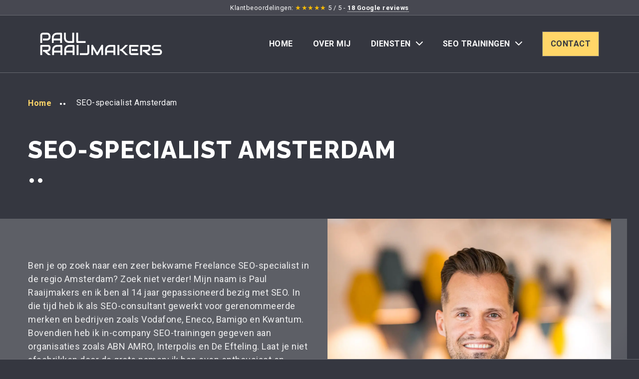

--- FILE ---
content_type: text/html; charset=UTF-8
request_url: https://paulraaijmakers.com/seo-specialist-amsterdam/
body_size: 36927
content:

<!doctype html>
<html lang="nl">
<head><meta charset="UTF-8"><script>if(navigator.userAgent.match(/MSIE|Internet Explorer/i)||navigator.userAgent.match(/Trident\/7\..*?rv:11/i)){var href=document.location.href;if(!href.match(/[?&]nowprocket/)){if(href.indexOf("?")==-1){if(href.indexOf("#")==-1){document.location.href=href+"?nowprocket=1"}else{document.location.href=href.replace("#","?nowprocket=1#")}}else{if(href.indexOf("#")==-1){document.location.href=href+"&nowprocket=1"}else{document.location.href=href.replace("#","&nowprocket=1#")}}}}</script><script>(()=>{class RocketLazyLoadScripts{constructor(){this.v="2.0.4",this.userEvents=["keydown","keyup","mousedown","mouseup","mousemove","mouseover","mouseout","touchmove","touchstart","touchend","touchcancel","wheel","click","dblclick","input"],this.attributeEvents=["onblur","onclick","oncontextmenu","ondblclick","onfocus","onmousedown","onmouseenter","onmouseleave","onmousemove","onmouseout","onmouseover","onmouseup","onmousewheel","onscroll","onsubmit"]}async t(){this.i(),this.o(),/iP(ad|hone)/.test(navigator.userAgent)&&this.h(),this.u(),this.l(this),this.m(),this.k(this),this.p(this),this._(),await Promise.all([this.R(),this.L()]),this.lastBreath=Date.now(),this.S(this),this.P(),this.D(),this.O(),this.M(),await this.C(this.delayedScripts.normal),await this.C(this.delayedScripts.defer),await this.C(this.delayedScripts.async),await this.T(),await this.F(),await this.j(),await this.A(),window.dispatchEvent(new Event("rocket-allScriptsLoaded")),this.everythingLoaded=!0,this.lastTouchEnd&&await new Promise(t=>setTimeout(t,500-Date.now()+this.lastTouchEnd)),this.I(),this.H(),this.U(),this.W()}i(){this.CSPIssue=sessionStorage.getItem("rocketCSPIssue"),document.addEventListener("securitypolicyviolation",t=>{this.CSPIssue||"script-src-elem"!==t.violatedDirective||"data"!==t.blockedURI||(this.CSPIssue=!0,sessionStorage.setItem("rocketCSPIssue",!0))},{isRocket:!0})}o(){window.addEventListener("pageshow",t=>{this.persisted=t.persisted,this.realWindowLoadedFired=!0},{isRocket:!0}),window.addEventListener("pagehide",()=>{this.onFirstUserAction=null},{isRocket:!0})}h(){let t;function e(e){t=e}window.addEventListener("touchstart",e,{isRocket:!0}),window.addEventListener("touchend",function i(o){o.changedTouches[0]&&t.changedTouches[0]&&Math.abs(o.changedTouches[0].pageX-t.changedTouches[0].pageX)<10&&Math.abs(o.changedTouches[0].pageY-t.changedTouches[0].pageY)<10&&o.timeStamp-t.timeStamp<200&&(window.removeEventListener("touchstart",e,{isRocket:!0}),window.removeEventListener("touchend",i,{isRocket:!0}),"INPUT"===o.target.tagName&&"text"===o.target.type||(o.target.dispatchEvent(new TouchEvent("touchend",{target:o.target,bubbles:!0})),o.target.dispatchEvent(new MouseEvent("mouseover",{target:o.target,bubbles:!0})),o.target.dispatchEvent(new PointerEvent("click",{target:o.target,bubbles:!0,cancelable:!0,detail:1,clientX:o.changedTouches[0].clientX,clientY:o.changedTouches[0].clientY})),event.preventDefault()))},{isRocket:!0})}q(t){this.userActionTriggered||("mousemove"!==t.type||this.firstMousemoveIgnored?"keyup"===t.type||"mouseover"===t.type||"mouseout"===t.type||(this.userActionTriggered=!0,this.onFirstUserAction&&this.onFirstUserAction()):this.firstMousemoveIgnored=!0),"click"===t.type&&t.preventDefault(),t.stopPropagation(),t.stopImmediatePropagation(),"touchstart"===this.lastEvent&&"touchend"===t.type&&(this.lastTouchEnd=Date.now()),"click"===t.type&&(this.lastTouchEnd=0),this.lastEvent=t.type,t.composedPath&&t.composedPath()[0].getRootNode()instanceof ShadowRoot&&(t.rocketTarget=t.composedPath()[0]),this.savedUserEvents.push(t)}u(){this.savedUserEvents=[],this.userEventHandler=this.q.bind(this),this.userEvents.forEach(t=>window.addEventListener(t,this.userEventHandler,{passive:!1,isRocket:!0})),document.addEventListener("visibilitychange",this.userEventHandler,{isRocket:!0})}U(){this.userEvents.forEach(t=>window.removeEventListener(t,this.userEventHandler,{passive:!1,isRocket:!0})),document.removeEventListener("visibilitychange",this.userEventHandler,{isRocket:!0}),this.savedUserEvents.forEach(t=>{(t.rocketTarget||t.target).dispatchEvent(new window[t.constructor.name](t.type,t))})}m(){const t="return false",e=Array.from(this.attributeEvents,t=>"data-rocket-"+t),i="["+this.attributeEvents.join("],[")+"]",o="[data-rocket-"+this.attributeEvents.join("],[data-rocket-")+"]",s=(e,i,o)=>{o&&o!==t&&(e.setAttribute("data-rocket-"+i,o),e["rocket"+i]=new Function("event",o),e.setAttribute(i,t))};new MutationObserver(t=>{for(const n of t)"attributes"===n.type&&(n.attributeName.startsWith("data-rocket-")||this.everythingLoaded?n.attributeName.startsWith("data-rocket-")&&this.everythingLoaded&&this.N(n.target,n.attributeName.substring(12)):s(n.target,n.attributeName,n.target.getAttribute(n.attributeName))),"childList"===n.type&&n.addedNodes.forEach(t=>{if(t.nodeType===Node.ELEMENT_NODE)if(this.everythingLoaded)for(const i of[t,...t.querySelectorAll(o)])for(const t of i.getAttributeNames())e.includes(t)&&this.N(i,t.substring(12));else for(const e of[t,...t.querySelectorAll(i)])for(const t of e.getAttributeNames())this.attributeEvents.includes(t)&&s(e,t,e.getAttribute(t))})}).observe(document,{subtree:!0,childList:!0,attributeFilter:[...this.attributeEvents,...e]})}I(){this.attributeEvents.forEach(t=>{document.querySelectorAll("[data-rocket-"+t+"]").forEach(e=>{this.N(e,t)})})}N(t,e){const i=t.getAttribute("data-rocket-"+e);i&&(t.setAttribute(e,i),t.removeAttribute("data-rocket-"+e))}k(t){Object.defineProperty(HTMLElement.prototype,"onclick",{get(){return this.rocketonclick||null},set(e){this.rocketonclick=e,this.setAttribute(t.everythingLoaded?"onclick":"data-rocket-onclick","this.rocketonclick(event)")}})}S(t){function e(e,i){let o=e[i];e[i]=null,Object.defineProperty(e,i,{get:()=>o,set(s){t.everythingLoaded?o=s:e["rocket"+i]=o=s}})}e(document,"onreadystatechange"),e(window,"onload"),e(window,"onpageshow");try{Object.defineProperty(document,"readyState",{get:()=>t.rocketReadyState,set(e){t.rocketReadyState=e},configurable:!0}),document.readyState="loading"}catch(t){console.log("WPRocket DJE readyState conflict, bypassing")}}l(t){this.originalAddEventListener=EventTarget.prototype.addEventListener,this.originalRemoveEventListener=EventTarget.prototype.removeEventListener,this.savedEventListeners=[],EventTarget.prototype.addEventListener=function(e,i,o){o&&o.isRocket||!t.B(e,this)&&!t.userEvents.includes(e)||t.B(e,this)&&!t.userActionTriggered||e.startsWith("rocket-")||t.everythingLoaded?t.originalAddEventListener.call(this,e,i,o):(t.savedEventListeners.push({target:this,remove:!1,type:e,func:i,options:o}),"mouseenter"!==e&&"mouseleave"!==e||t.originalAddEventListener.call(this,e,t.savedUserEvents.push,o))},EventTarget.prototype.removeEventListener=function(e,i,o){o&&o.isRocket||!t.B(e,this)&&!t.userEvents.includes(e)||t.B(e,this)&&!t.userActionTriggered||e.startsWith("rocket-")||t.everythingLoaded?t.originalRemoveEventListener.call(this,e,i,o):t.savedEventListeners.push({target:this,remove:!0,type:e,func:i,options:o})}}J(t,e){this.savedEventListeners=this.savedEventListeners.filter(i=>{let o=i.type,s=i.target||window;return e!==o||t!==s||(this.B(o,s)&&(i.type="rocket-"+o),this.$(i),!1)})}H(){EventTarget.prototype.addEventListener=this.originalAddEventListener,EventTarget.prototype.removeEventListener=this.originalRemoveEventListener,this.savedEventListeners.forEach(t=>this.$(t))}$(t){t.remove?this.originalRemoveEventListener.call(t.target,t.type,t.func,t.options):this.originalAddEventListener.call(t.target,t.type,t.func,t.options)}p(t){let e;function i(e){return t.everythingLoaded?e:e.split(" ").map(t=>"load"===t||t.startsWith("load.")?"rocket-jquery-load":t).join(" ")}function o(o){function s(e){const s=o.fn[e];o.fn[e]=o.fn.init.prototype[e]=function(){return this[0]===window&&t.userActionTriggered&&("string"==typeof arguments[0]||arguments[0]instanceof String?arguments[0]=i(arguments[0]):"object"==typeof arguments[0]&&Object.keys(arguments[0]).forEach(t=>{const e=arguments[0][t];delete arguments[0][t],arguments[0][i(t)]=e})),s.apply(this,arguments),this}}if(o&&o.fn&&!t.allJQueries.includes(o)){const e={DOMContentLoaded:[],"rocket-DOMContentLoaded":[]};for(const t in e)document.addEventListener(t,()=>{e[t].forEach(t=>t())},{isRocket:!0});o.fn.ready=o.fn.init.prototype.ready=function(i){function s(){parseInt(o.fn.jquery)>2?setTimeout(()=>i.bind(document)(o)):i.bind(document)(o)}return"function"==typeof i&&(t.realDomReadyFired?!t.userActionTriggered||t.fauxDomReadyFired?s():e["rocket-DOMContentLoaded"].push(s):e.DOMContentLoaded.push(s)),o([])},s("on"),s("one"),s("off"),t.allJQueries.push(o)}e=o}t.allJQueries=[],o(window.jQuery),Object.defineProperty(window,"jQuery",{get:()=>e,set(t){o(t)}})}P(){const t=new Map;document.write=document.writeln=function(e){const i=document.currentScript,o=document.createRange(),s=i.parentElement;let n=t.get(i);void 0===n&&(n=i.nextSibling,t.set(i,n));const c=document.createDocumentFragment();o.setStart(c,0),c.appendChild(o.createContextualFragment(e)),s.insertBefore(c,n)}}async R(){return new Promise(t=>{this.userActionTriggered?t():this.onFirstUserAction=t})}async L(){return new Promise(t=>{document.addEventListener("DOMContentLoaded",()=>{this.realDomReadyFired=!0,t()},{isRocket:!0})})}async j(){return this.realWindowLoadedFired?Promise.resolve():new Promise(t=>{window.addEventListener("load",t,{isRocket:!0})})}M(){this.pendingScripts=[];this.scriptsMutationObserver=new MutationObserver(t=>{for(const e of t)e.addedNodes.forEach(t=>{"SCRIPT"!==t.tagName||t.noModule||t.isWPRocket||this.pendingScripts.push({script:t,promise:new Promise(e=>{const i=()=>{const i=this.pendingScripts.findIndex(e=>e.script===t);i>=0&&this.pendingScripts.splice(i,1),e()};t.addEventListener("load",i,{isRocket:!0}),t.addEventListener("error",i,{isRocket:!0}),setTimeout(i,1e3)})})})}),this.scriptsMutationObserver.observe(document,{childList:!0,subtree:!0})}async F(){await this.X(),this.pendingScripts.length?(await this.pendingScripts[0].promise,await this.F()):this.scriptsMutationObserver.disconnect()}D(){this.delayedScripts={normal:[],async:[],defer:[]},document.querySelectorAll("script[type$=rocketlazyloadscript]").forEach(t=>{t.hasAttribute("data-rocket-src")?t.hasAttribute("async")&&!1!==t.async?this.delayedScripts.async.push(t):t.hasAttribute("defer")&&!1!==t.defer||"module"===t.getAttribute("data-rocket-type")?this.delayedScripts.defer.push(t):this.delayedScripts.normal.push(t):this.delayedScripts.normal.push(t)})}async _(){await this.L();let t=[];document.querySelectorAll("script[type$=rocketlazyloadscript][data-rocket-src]").forEach(e=>{let i=e.getAttribute("data-rocket-src");if(i&&!i.startsWith("data:")){i.startsWith("//")&&(i=location.protocol+i);try{const o=new URL(i).origin;o!==location.origin&&t.push({src:o,crossOrigin:e.crossOrigin||"module"===e.getAttribute("data-rocket-type")})}catch(t){}}}),t=[...new Map(t.map(t=>[JSON.stringify(t),t])).values()],this.Y(t,"preconnect")}async G(t){if(await this.K(),!0!==t.noModule||!("noModule"in HTMLScriptElement.prototype))return new Promise(e=>{let i;function o(){(i||t).setAttribute("data-rocket-status","executed"),e()}try{if(navigator.userAgent.includes("Firefox/")||""===navigator.vendor||this.CSPIssue)i=document.createElement("script"),[...t.attributes].forEach(t=>{let e=t.nodeName;"type"!==e&&("data-rocket-type"===e&&(e="type"),"data-rocket-src"===e&&(e="src"),i.setAttribute(e,t.nodeValue))}),t.text&&(i.text=t.text),t.nonce&&(i.nonce=t.nonce),i.hasAttribute("src")?(i.addEventListener("load",o,{isRocket:!0}),i.addEventListener("error",()=>{i.setAttribute("data-rocket-status","failed-network"),e()},{isRocket:!0}),setTimeout(()=>{i.isConnected||e()},1)):(i.text=t.text,o()),i.isWPRocket=!0,t.parentNode.replaceChild(i,t);else{const i=t.getAttribute("data-rocket-type"),s=t.getAttribute("data-rocket-src");i?(t.type=i,t.removeAttribute("data-rocket-type")):t.removeAttribute("type"),t.addEventListener("load",o,{isRocket:!0}),t.addEventListener("error",i=>{this.CSPIssue&&i.target.src.startsWith("data:")?(console.log("WPRocket: CSP fallback activated"),t.removeAttribute("src"),this.G(t).then(e)):(t.setAttribute("data-rocket-status","failed-network"),e())},{isRocket:!0}),s?(t.fetchPriority="high",t.removeAttribute("data-rocket-src"),t.src=s):t.src="data:text/javascript;base64,"+window.btoa(unescape(encodeURIComponent(t.text)))}}catch(i){t.setAttribute("data-rocket-status","failed-transform"),e()}});t.setAttribute("data-rocket-status","skipped")}async C(t){const e=t.shift();return e?(e.isConnected&&await this.G(e),this.C(t)):Promise.resolve()}O(){this.Y([...this.delayedScripts.normal,...this.delayedScripts.defer,...this.delayedScripts.async],"preload")}Y(t,e){this.trash=this.trash||[];let i=!0;var o=document.createDocumentFragment();t.forEach(t=>{const s=t.getAttribute&&t.getAttribute("data-rocket-src")||t.src;if(s&&!s.startsWith("data:")){const n=document.createElement("link");n.href=s,n.rel=e,"preconnect"!==e&&(n.as="script",n.fetchPriority=i?"high":"low"),t.getAttribute&&"module"===t.getAttribute("data-rocket-type")&&(n.crossOrigin=!0),t.crossOrigin&&(n.crossOrigin=t.crossOrigin),t.integrity&&(n.integrity=t.integrity),t.nonce&&(n.nonce=t.nonce),o.appendChild(n),this.trash.push(n),i=!1}}),document.head.appendChild(o)}W(){this.trash.forEach(t=>t.remove())}async T(){try{document.readyState="interactive"}catch(t){}this.fauxDomReadyFired=!0;try{await this.K(),this.J(document,"readystatechange"),document.dispatchEvent(new Event("rocket-readystatechange")),await this.K(),document.rocketonreadystatechange&&document.rocketonreadystatechange(),await this.K(),this.J(document,"DOMContentLoaded"),document.dispatchEvent(new Event("rocket-DOMContentLoaded")),await this.K(),this.J(window,"DOMContentLoaded"),window.dispatchEvent(new Event("rocket-DOMContentLoaded"))}catch(t){console.error(t)}}async A(){try{document.readyState="complete"}catch(t){}try{await this.K(),this.J(document,"readystatechange"),document.dispatchEvent(new Event("rocket-readystatechange")),await this.K(),document.rocketonreadystatechange&&document.rocketonreadystatechange(),await this.K(),this.J(window,"load"),window.dispatchEvent(new Event("rocket-load")),await this.K(),window.rocketonload&&window.rocketonload(),await this.K(),this.allJQueries.forEach(t=>t(window).trigger("rocket-jquery-load")),await this.K(),this.J(window,"pageshow");const t=new Event("rocket-pageshow");t.persisted=this.persisted,window.dispatchEvent(t),await this.K(),window.rocketonpageshow&&window.rocketonpageshow({persisted:this.persisted})}catch(t){console.error(t)}}async K(){Date.now()-this.lastBreath>45&&(await this.X(),this.lastBreath=Date.now())}async X(){return document.hidden?new Promise(t=>setTimeout(t)):new Promise(t=>requestAnimationFrame(t))}B(t,e){return e===document&&"readystatechange"===t||(e===document&&"DOMContentLoaded"===t||(e===window&&"DOMContentLoaded"===t||(e===window&&"load"===t||e===window&&"pageshow"===t)))}static run(){(new RocketLazyLoadScripts).t()}}RocketLazyLoadScripts.run()})();</script>
    
    <meta name="viewport" content="width=device-width, initial-scale=1">
    <link rel="profile" href="https://gmpg.org/xfn/11">

	<meta name='robots' content='index, follow, max-image-preview:large, max-snippet:-1, max-video-preview:-1' />

	<!-- This site is optimized with the Yoast SEO plugin v26.7 - https://yoast.com/wordpress/plugins/seo/ -->
	<title>Freelance SEO-specialist Amsterdam | Paul Raaijmakers</title>
<link data-rocket-preload as="style" href="https://fonts.googleapis.com/css?family=Raleway%3A800%7CRoboto%3A400%2C700&#038;display=swap" rel="preload">
<link href="https://fonts.googleapis.com/css?family=Raleway%3A800%7CRoboto%3A400%2C700&#038;display=swap" media="print" onload="this.media=&#039;all&#039;" rel="stylesheet">
<noscript data-wpr-hosted-gf-parameters=""><link rel="stylesheet" href="https://fonts.googleapis.com/css?family=Raleway%3A800%7CRoboto%3A400%2C700&#038;display=swap"></noscript>
	<meta name="description" content="SEO-specialist Amsterdam met 14+ jaar ervaring. Ik help je operationeel en strategisch met het behalen van jouw SEO-doelen. &gt;&gt;&gt; ☎ 06 24190934" />
	<link rel="canonical" href="https://paulraaijmakers.com/seo-specialist-amsterdam/" />
	<meta property="og:locale" content="nl_NL" />
	<meta property="og:type" content="article" />
	<meta property="og:title" content="Freelance SEO-specialist Amsterdam | Paul Raaijmakers" />
	<meta property="og:description" content="SEO-specialist Amsterdam met 14+ jaar ervaring. Ik help je operationeel en strategisch met het behalen van jouw SEO-doelen. &gt;&gt;&gt; ☎ 06 24190934" />
	<meta property="og:url" content="https://paulraaijmakers.com/seo-specialist-amsterdam/" />
	<meta property="og:site_name" content="Paul Raaijmakers" />
	<meta property="article:modified_time" content="2024-02-28T22:01:13+00:00" />
	<meta name="twitter:card" content="summary_large_image" />
	<!-- / Yoast SEO plugin. -->


<link rel='dns-prefetch' href='//stackpath.bootstrapcdn.com' />
<link rel='dns-prefetch' href='//fonts.googleapis.com' />
<link href='https://fonts.gstatic.com' crossorigin rel='preconnect' />
<style id='wp-img-auto-sizes-contain-inline-css'>
img:is([sizes=auto i],[sizes^="auto," i]){contain-intrinsic-size:3000px 1500px}
/*# sourceURL=wp-img-auto-sizes-contain-inline-css */
</style>
<style id='wp-block-library-inline-css'>
:root{--wp-block-synced-color:#7a00df;--wp-block-synced-color--rgb:122,0,223;--wp-bound-block-color:var(--wp-block-synced-color);--wp-editor-canvas-background:#ddd;--wp-admin-theme-color:#007cba;--wp-admin-theme-color--rgb:0,124,186;--wp-admin-theme-color-darker-10:#006ba1;--wp-admin-theme-color-darker-10--rgb:0,107,160.5;--wp-admin-theme-color-darker-20:#005a87;--wp-admin-theme-color-darker-20--rgb:0,90,135;--wp-admin-border-width-focus:2px}@media (min-resolution:192dpi){:root{--wp-admin-border-width-focus:1.5px}}.wp-element-button{cursor:pointer}:root .has-very-light-gray-background-color{background-color:#eee}:root .has-very-dark-gray-background-color{background-color:#313131}:root .has-very-light-gray-color{color:#eee}:root .has-very-dark-gray-color{color:#313131}:root .has-vivid-green-cyan-to-vivid-cyan-blue-gradient-background{background:linear-gradient(135deg,#00d084,#0693e3)}:root .has-purple-crush-gradient-background{background:linear-gradient(135deg,#34e2e4,#4721fb 50%,#ab1dfe)}:root .has-hazy-dawn-gradient-background{background:linear-gradient(135deg,#faaca8,#dad0ec)}:root .has-subdued-olive-gradient-background{background:linear-gradient(135deg,#fafae1,#67a671)}:root .has-atomic-cream-gradient-background{background:linear-gradient(135deg,#fdd79a,#004a59)}:root .has-nightshade-gradient-background{background:linear-gradient(135deg,#330968,#31cdcf)}:root .has-midnight-gradient-background{background:linear-gradient(135deg,#020381,#2874fc)}:root{--wp--preset--font-size--normal:16px;--wp--preset--font-size--huge:42px}.has-regular-font-size{font-size:1em}.has-larger-font-size{font-size:2.625em}.has-normal-font-size{font-size:var(--wp--preset--font-size--normal)}.has-huge-font-size{font-size:var(--wp--preset--font-size--huge)}.has-text-align-center{text-align:center}.has-text-align-left{text-align:left}.has-text-align-right{text-align:right}.has-fit-text{white-space:nowrap!important}#end-resizable-editor-section{display:none}.aligncenter{clear:both}.items-justified-left{justify-content:flex-start}.items-justified-center{justify-content:center}.items-justified-right{justify-content:flex-end}.items-justified-space-between{justify-content:space-between}.screen-reader-text{border:0;clip-path:inset(50%);height:1px;margin:-1px;overflow:hidden;padding:0;position:absolute;width:1px;word-wrap:normal!important}.screen-reader-text:focus{background-color:#ddd;clip-path:none;color:#444;display:block;font-size:1em;height:auto;left:5px;line-height:normal;padding:15px 23px 14px;text-decoration:none;top:5px;width:auto;z-index:100000}html :where(.has-border-color){border-style:solid}html :where([style*=border-top-color]){border-top-style:solid}html :where([style*=border-right-color]){border-right-style:solid}html :where([style*=border-bottom-color]){border-bottom-style:solid}html :where([style*=border-left-color]){border-left-style:solid}html :where([style*=border-width]){border-style:solid}html :where([style*=border-top-width]){border-top-style:solid}html :where([style*=border-right-width]){border-right-style:solid}html :where([style*=border-bottom-width]){border-bottom-style:solid}html :where([style*=border-left-width]){border-left-style:solid}html :where(img[class*=wp-image-]){height:auto;max-width:100%}:where(figure){margin:0 0 1em}html :where(.is-position-sticky){--wp-admin--admin-bar--position-offset:var(--wp-admin--admin-bar--height,0px)}@media screen and (max-width:600px){html :where(.is-position-sticky){--wp-admin--admin-bar--position-offset:0px}}

/*# sourceURL=wp-block-library-inline-css */
</style><style id='global-styles-inline-css'>
:root{--wp--preset--aspect-ratio--square: 1;--wp--preset--aspect-ratio--4-3: 4/3;--wp--preset--aspect-ratio--3-4: 3/4;--wp--preset--aspect-ratio--3-2: 3/2;--wp--preset--aspect-ratio--2-3: 2/3;--wp--preset--aspect-ratio--16-9: 16/9;--wp--preset--aspect-ratio--9-16: 9/16;--wp--preset--color--black: #000000;--wp--preset--color--cyan-bluish-gray: #abb8c3;--wp--preset--color--white: #ffffff;--wp--preset--color--pale-pink: #f78da7;--wp--preset--color--vivid-red: #cf2e2e;--wp--preset--color--luminous-vivid-orange: #ff6900;--wp--preset--color--luminous-vivid-amber: #fcb900;--wp--preset--color--light-green-cyan: #7bdcb5;--wp--preset--color--vivid-green-cyan: #00d084;--wp--preset--color--pale-cyan-blue: #8ed1fc;--wp--preset--color--vivid-cyan-blue: #0693e3;--wp--preset--color--vivid-purple: #9b51e0;--wp--preset--gradient--vivid-cyan-blue-to-vivid-purple: linear-gradient(135deg,rgb(6,147,227) 0%,rgb(155,81,224) 100%);--wp--preset--gradient--light-green-cyan-to-vivid-green-cyan: linear-gradient(135deg,rgb(122,220,180) 0%,rgb(0,208,130) 100%);--wp--preset--gradient--luminous-vivid-amber-to-luminous-vivid-orange: linear-gradient(135deg,rgb(252,185,0) 0%,rgb(255,105,0) 100%);--wp--preset--gradient--luminous-vivid-orange-to-vivid-red: linear-gradient(135deg,rgb(255,105,0) 0%,rgb(207,46,46) 100%);--wp--preset--gradient--very-light-gray-to-cyan-bluish-gray: linear-gradient(135deg,rgb(238,238,238) 0%,rgb(169,184,195) 100%);--wp--preset--gradient--cool-to-warm-spectrum: linear-gradient(135deg,rgb(74,234,220) 0%,rgb(151,120,209) 20%,rgb(207,42,186) 40%,rgb(238,44,130) 60%,rgb(251,105,98) 80%,rgb(254,248,76) 100%);--wp--preset--gradient--blush-light-purple: linear-gradient(135deg,rgb(255,206,236) 0%,rgb(152,150,240) 100%);--wp--preset--gradient--blush-bordeaux: linear-gradient(135deg,rgb(254,205,165) 0%,rgb(254,45,45) 50%,rgb(107,0,62) 100%);--wp--preset--gradient--luminous-dusk: linear-gradient(135deg,rgb(255,203,112) 0%,rgb(199,81,192) 50%,rgb(65,88,208) 100%);--wp--preset--gradient--pale-ocean: linear-gradient(135deg,rgb(255,245,203) 0%,rgb(182,227,212) 50%,rgb(51,167,181) 100%);--wp--preset--gradient--electric-grass: linear-gradient(135deg,rgb(202,248,128) 0%,rgb(113,206,126) 100%);--wp--preset--gradient--midnight: linear-gradient(135deg,rgb(2,3,129) 0%,rgb(40,116,252) 100%);--wp--preset--font-size--small: 13px;--wp--preset--font-size--medium: 20px;--wp--preset--font-size--large: 36px;--wp--preset--font-size--x-large: 42px;--wp--preset--spacing--20: 0.44rem;--wp--preset--spacing--30: 0.67rem;--wp--preset--spacing--40: 1rem;--wp--preset--spacing--50: 1.5rem;--wp--preset--spacing--60: 2.25rem;--wp--preset--spacing--70: 3.38rem;--wp--preset--spacing--80: 5.06rem;--wp--preset--shadow--natural: 6px 6px 9px rgba(0, 0, 0, 0.2);--wp--preset--shadow--deep: 12px 12px 50px rgba(0, 0, 0, 0.4);--wp--preset--shadow--sharp: 6px 6px 0px rgba(0, 0, 0, 0.2);--wp--preset--shadow--outlined: 6px 6px 0px -3px rgb(255, 255, 255), 6px 6px rgb(0, 0, 0);--wp--preset--shadow--crisp: 6px 6px 0px rgb(0, 0, 0);}:where(.is-layout-flex){gap: 0.5em;}:where(.is-layout-grid){gap: 0.5em;}body .is-layout-flex{display: flex;}.is-layout-flex{flex-wrap: wrap;align-items: center;}.is-layout-flex > :is(*, div){margin: 0;}body .is-layout-grid{display: grid;}.is-layout-grid > :is(*, div){margin: 0;}:where(.wp-block-columns.is-layout-flex){gap: 2em;}:where(.wp-block-columns.is-layout-grid){gap: 2em;}:where(.wp-block-post-template.is-layout-flex){gap: 1.25em;}:where(.wp-block-post-template.is-layout-grid){gap: 1.25em;}.has-black-color{color: var(--wp--preset--color--black) !important;}.has-cyan-bluish-gray-color{color: var(--wp--preset--color--cyan-bluish-gray) !important;}.has-white-color{color: var(--wp--preset--color--white) !important;}.has-pale-pink-color{color: var(--wp--preset--color--pale-pink) !important;}.has-vivid-red-color{color: var(--wp--preset--color--vivid-red) !important;}.has-luminous-vivid-orange-color{color: var(--wp--preset--color--luminous-vivid-orange) !important;}.has-luminous-vivid-amber-color{color: var(--wp--preset--color--luminous-vivid-amber) !important;}.has-light-green-cyan-color{color: var(--wp--preset--color--light-green-cyan) !important;}.has-vivid-green-cyan-color{color: var(--wp--preset--color--vivid-green-cyan) !important;}.has-pale-cyan-blue-color{color: var(--wp--preset--color--pale-cyan-blue) !important;}.has-vivid-cyan-blue-color{color: var(--wp--preset--color--vivid-cyan-blue) !important;}.has-vivid-purple-color{color: var(--wp--preset--color--vivid-purple) !important;}.has-black-background-color{background-color: var(--wp--preset--color--black) !important;}.has-cyan-bluish-gray-background-color{background-color: var(--wp--preset--color--cyan-bluish-gray) !important;}.has-white-background-color{background-color: var(--wp--preset--color--white) !important;}.has-pale-pink-background-color{background-color: var(--wp--preset--color--pale-pink) !important;}.has-vivid-red-background-color{background-color: var(--wp--preset--color--vivid-red) !important;}.has-luminous-vivid-orange-background-color{background-color: var(--wp--preset--color--luminous-vivid-orange) !important;}.has-luminous-vivid-amber-background-color{background-color: var(--wp--preset--color--luminous-vivid-amber) !important;}.has-light-green-cyan-background-color{background-color: var(--wp--preset--color--light-green-cyan) !important;}.has-vivid-green-cyan-background-color{background-color: var(--wp--preset--color--vivid-green-cyan) !important;}.has-pale-cyan-blue-background-color{background-color: var(--wp--preset--color--pale-cyan-blue) !important;}.has-vivid-cyan-blue-background-color{background-color: var(--wp--preset--color--vivid-cyan-blue) !important;}.has-vivid-purple-background-color{background-color: var(--wp--preset--color--vivid-purple) !important;}.has-black-border-color{border-color: var(--wp--preset--color--black) !important;}.has-cyan-bluish-gray-border-color{border-color: var(--wp--preset--color--cyan-bluish-gray) !important;}.has-white-border-color{border-color: var(--wp--preset--color--white) !important;}.has-pale-pink-border-color{border-color: var(--wp--preset--color--pale-pink) !important;}.has-vivid-red-border-color{border-color: var(--wp--preset--color--vivid-red) !important;}.has-luminous-vivid-orange-border-color{border-color: var(--wp--preset--color--luminous-vivid-orange) !important;}.has-luminous-vivid-amber-border-color{border-color: var(--wp--preset--color--luminous-vivid-amber) !important;}.has-light-green-cyan-border-color{border-color: var(--wp--preset--color--light-green-cyan) !important;}.has-vivid-green-cyan-border-color{border-color: var(--wp--preset--color--vivid-green-cyan) !important;}.has-pale-cyan-blue-border-color{border-color: var(--wp--preset--color--pale-cyan-blue) !important;}.has-vivid-cyan-blue-border-color{border-color: var(--wp--preset--color--vivid-cyan-blue) !important;}.has-vivid-purple-border-color{border-color: var(--wp--preset--color--vivid-purple) !important;}.has-vivid-cyan-blue-to-vivid-purple-gradient-background{background: var(--wp--preset--gradient--vivid-cyan-blue-to-vivid-purple) !important;}.has-light-green-cyan-to-vivid-green-cyan-gradient-background{background: var(--wp--preset--gradient--light-green-cyan-to-vivid-green-cyan) !important;}.has-luminous-vivid-amber-to-luminous-vivid-orange-gradient-background{background: var(--wp--preset--gradient--luminous-vivid-amber-to-luminous-vivid-orange) !important;}.has-luminous-vivid-orange-to-vivid-red-gradient-background{background: var(--wp--preset--gradient--luminous-vivid-orange-to-vivid-red) !important;}.has-very-light-gray-to-cyan-bluish-gray-gradient-background{background: var(--wp--preset--gradient--very-light-gray-to-cyan-bluish-gray) !important;}.has-cool-to-warm-spectrum-gradient-background{background: var(--wp--preset--gradient--cool-to-warm-spectrum) !important;}.has-blush-light-purple-gradient-background{background: var(--wp--preset--gradient--blush-light-purple) !important;}.has-blush-bordeaux-gradient-background{background: var(--wp--preset--gradient--blush-bordeaux) !important;}.has-luminous-dusk-gradient-background{background: var(--wp--preset--gradient--luminous-dusk) !important;}.has-pale-ocean-gradient-background{background: var(--wp--preset--gradient--pale-ocean) !important;}.has-electric-grass-gradient-background{background: var(--wp--preset--gradient--electric-grass) !important;}.has-midnight-gradient-background{background: var(--wp--preset--gradient--midnight) !important;}.has-small-font-size{font-size: var(--wp--preset--font-size--small) !important;}.has-medium-font-size{font-size: var(--wp--preset--font-size--medium) !important;}.has-large-font-size{font-size: var(--wp--preset--font-size--large) !important;}.has-x-large-font-size{font-size: var(--wp--preset--font-size--x-large) !important;}
/*# sourceURL=global-styles-inline-css */
</style>

<style id='classic-theme-styles-inline-css'>
/*! This file is auto-generated */
.wp-block-button__link{color:#fff;background-color:#32373c;border-radius:9999px;box-shadow:none;text-decoration:none;padding:calc(.667em + 2px) calc(1.333em + 2px);font-size:1.125em}.wp-block-file__button{background:#32373c;color:#fff;text-decoration:none}
/*# sourceURL=/wp-includes/css/classic-themes.min.css */
</style>
<link rel='stylesheet' id='cookie-notice-front-css' href='https://paulraaijmakers.com/wp-content/plugins/cookie-notice/css/front.min.css?ver=2.5.11' media='all' />
<link rel='stylesheet' id='saswp-style-css' href='https://paulraaijmakers.com/wp-content/plugins/schema-and-structured-data-for-wp/admin_section/css/saswp-style.min.css?ver=1.54.1' media='all' />
<link rel='stylesheet' id='admonks-styles-css' href='https://paulraaijmakers.com/wp-content/themes/admonks/style.css?ver=1.0.1' media='all' />

<script type="rocketlazyloadscript" id="cookie-notice-front-js-before">
var cnArgs = {"ajaxUrl":"https:\/\/paulraaijmakers.com\/wp-admin\/admin-ajax.php","nonce":"3086893082","hideEffect":"slide","position":"bottom","onScroll":false,"onScrollOffset":100,"onClick":false,"cookieName":"cookie_notice_accepted","cookieTime":2592000,"cookieTimeRejected":2592000,"globalCookie":false,"redirection":false,"cache":true,"revokeCookies":false,"revokeCookiesOpt":"automatic"};

//# sourceURL=cookie-notice-front-js-before
</script>
<script type="rocketlazyloadscript" data-rocket-src="https://paulraaijmakers.com/wp-content/plugins/cookie-notice/js/front.min.js?ver=2.5.11" id="cookie-notice-front-js"></script>
<script type="rocketlazyloadscript" data-rocket-src="https://paulraaijmakers.com/wp-includes/js/jquery/jquery.min.js?ver=3.7.1" id="jquery-core-js"></script>
<script type="rocketlazyloadscript" data-rocket-src="https://paulraaijmakers.com/wp-includes/js/jquery/jquery-migrate.min.js?ver=3.4.1" id="jquery-migrate-js"></script>
<link rel='shortlink' href='https://paulraaijmakers.com/?p=1166' />

		<!-- GA Google Analytics @ https://m0n.co/ga -->
		<script type="rocketlazyloadscript" async data-rocket-src="https://www.googletagmanager.com/gtag/js?id=G-831EJZPDH2"></script>
		<script type="rocketlazyloadscript">
			window.dataLayer = window.dataLayer || [];
			function gtag(){dataLayer.push(arguments);}
			gtag('js', new Date());
			gtag('config', 'G-831EJZPDH2');
		</script>

	
    <link rel="apple-touch-icon" sizes="180x180" href="/apple-touch-icon.png">
    <link rel="icon" type="image/png" sizes="32x32" href="/favicon-32x32.png">
    <link rel="icon" type="image/png" sizes="16x16" href="/favicon-16x16.png">
    <link rel="manifest" href="/site.webmanifest">
    <link rel="mask-icon" href="/safari-pinned-tab.svg" color="#5bbad5">
    <meta name="msapplication-TileColor" content="#353740">
    <meta name="theme-color" content="#ffffff">

	
<!-- Schema & Structured Data For WP v1.54.1 - -->
<script type="application/ld+json" class="saswp-schema-markup-output">
[{"@context":"https:\/\/schema.org\/","@type":"Organization","@id":"https:\/\/paulraaijmakers.com#Organization","name":"Paul Raaijmakers","url":"https:\/\/paulraaijmakers.com","sameAs":["https:\/\/www.linkedin.com\/in\/raaijmakerspaul\/","https:\/\/www.facebook.com\/paulraaijmakersSEO"],"logo":{"@type":"ImageObject","url":"https:\/\/paulraaijmakers.com\/wp-content\/uploads\/2023\/10\/knowledge-graph-logo.jpg","width":"160","height":"50"},"contactPoint":{"@type":"ContactPoint","contactType":"customer support","telephone":"+31 6 24 190 934","url":"https:\/\/paulraaijmakers.com\/contact\/"},"description":"Freelance SEO Specialist","address":{"streetAddress":"Tongelresestraat 6c","addressLocality":"Eindhoven","addressCountry":"Nederland","postalCode":"5611 VK"},"aggregateRating":{"@type":"AggregateRating","ratingValue":"5","ratingCount":"18"},"image":{"@type":"ImageObject","@id":"https:\/\/paulraaijmakers.com\/seo-specialist-amsterdam\/#primaryimage","url":"https:\/\/paulraaijmakers.com\/wp-content\/uploads\/2023\/10\/knowledge-graph-image.jpg","width":"1200","height":"728"}}]
</script>

<noscript><style id="rocket-lazyload-nojs-css">.rll-youtube-player, [data-lazy-src]{display:none !important;}</style></noscript><meta name="generator" content="WP Rocket 3.20.3" data-wpr-features="wpr_delay_js wpr_lazyload_iframes" /></head>

<body class="wp-singular page-template page-template-templates page-template-template-service page-template-templatestemplate-service-php page page-id-1166 wp-theme-admonks cookies-not-set no-sidebar">

<style>
    .top-header {
        background-color: rgba(104, 105, 112, .35);
        padding: .35rem 2rem;
        border-bottom: 1px solid #686970;
        font-size: .8rem;
        text-align: center;
    }

    @media (max-width: 450px) {
        .top-header span {
            display: block;
        }
    }

    @media (min-width: 1260px) {
        .top-header {
            padding: .35rem 5rem;
        }
    }
</style>

	<div data-rocket-location-hash="ab549a6da92be4dc76cc4f31b3f4f2b1" class="widget_text top-header"><div data-rocket-location-hash="e0c842602dd2dff5c25cd1c4ddaef494" class="textwidget custom-html-widget"><span>Klantbeoordelingen:</span> <span style="color:#fbbc04;">★★★★★</span> 5 / 5 - <a href="https://www.google.com/maps/place/SEO+Specialist+%7C+Paul+Raaijmakers/@51.4374827,5.4268901,17z/data=!3m1!4b1!4m6!3m5!1s0x47c6dbdb1400f7a5:0xdb875aaa53148569!8m2!3d51.4374827!4d5.429465!16s%2Fg%2F11kc3rwbm_?entry=ttu" target="_blank" rel="nofollow" style="color: #fff; border-bottom: 1px dotted #fff; text-decoration: none !important;">18 Google reviews</a></div></div>
<header data-rocket-location-hash="fbfcccd11db41b93d3d0676c9e14fdc8">
	<nav class="primary-navigation"><div class="primary-navigation-wrap"><a href="https://paulraaijmakers.com/" title="Paul Raaijmakers" class="logo"><svg width="245" height="46" viewBox="0 0 245 46" fill="none" xmlns="http://www.w3.org/2000/svg">
<path d="M21.1379 7.42217V9.1027C21.1379 9.94702 21.0324 10.702 20.8213 11.3677C20.6102 12.0335 20.3301 12.618 19.981 13.1213C19.6238 13.6328 19.2138 14.0671 18.7511 14.4243C18.2802 14.7816 17.7931 15.0738 17.2898 15.3011C16.7864 15.5285 16.275 15.6949 15.7554 15.8004C15.2358 15.906 14.7487 15.9587 14.2941 15.9587H5.94017V12.2567H14.2941C14.7731 12.2242 15.2033 12.1268 15.5849 11.9645C15.9665 11.8102 16.2953 11.6032 16.5713 11.3434C16.8473 11.0755 17.0625 10.7548 17.2167 10.3814C17.3628 10.0079 17.4359 9.58168 17.4359 9.1027V7.42217C17.3872 6.95942 17.2898 6.5332 17.1436 6.14351C16.9894 5.75383 16.7824 5.42503 16.5226 5.15712C16.2628 4.88109 15.9462 4.66189 15.5727 4.49953C15.2074 4.34527 14.7812 4.26815 14.2941 4.26815H5.96452C5.4693 4.26815 5.09585 4.39804 4.84417 4.65784C4.58438 4.90951 4.45449 5.2789 4.45449 5.76601V20.9638H0.764648V5.76601C0.764648 4.81615 0.935136 4.00836 1.27611 3.34264C1.62521 2.68505 2.05954 2.14923 2.57912 1.73519C3.09059 1.32927 3.65076 1.03294 4.25965 0.846217C4.86853 0.66761 5.4287 0.578308 5.94017 0.578308H14.2941C15.1303 0.578308 15.8812 0.683848 16.5469 0.894928C17.2045 1.10601 17.7891 1.39015 18.3005 1.74737C18.8039 2.10458 19.2341 2.51456 19.5914 2.97731C19.9486 3.44007 20.2449 3.92717 20.4803 4.43864C20.7076 4.94198 20.8741 5.45345 20.9796 5.97303C21.0852 6.48449 21.1379 6.96754 21.1379 7.42217ZM44.2999 2.4415V20.9638H40.5979V15.9587H27.6043V20.9638H23.9144V10.771C23.9144 9.28536 24.1702 7.91334 24.6816 6.65498C25.1931 5.40473 25.9035 4.32904 26.8127 3.42789C27.722 2.52674 28.7977 1.82855 30.0398 1.33332C31.2819 0.829979 32.6377 0.578308 34.1072 0.578308H42.4367C42.6884 0.578308 42.9279 0.62296 43.1552 0.712264C43.3825 0.809685 43.5855 0.94364 43.7641 1.11413C43.9346 1.28462 44.0645 1.48352 44.1538 1.71083C44.2512 1.93815 44.2999 2.1817 44.2999 2.4415ZM27.6043 10.771V12.2567H40.5979V4.26815H34.1072C33.9935 4.26815 33.754 4.28439 33.3887 4.31686C33.0234 4.34933 32.6012 4.43458 32.1222 4.57259C31.6432 4.70249 31.1358 4.90545 30.6 5.18148C30.0723 5.4575 29.5852 5.83501 29.1387 6.314C28.6922 6.80111 28.3268 7.40594 28.0427 8.12848C27.7504 8.85914 27.6043 9.73999 27.6043 10.771ZM68.57 0.578308V19.1006C68.57 19.3685 68.5213 19.6161 68.4239 19.8434C68.3346 20.0707 68.2047 20.2656 68.0342 20.428C67.8637 20.5984 67.6648 20.7283 67.4375 20.8176C67.2102 20.9151 66.9666 20.9638 66.7068 20.9638H58.3773C57.5898 20.9638 56.7942 20.8785 55.9905 20.708C55.1786 20.5376 54.3993 20.2737 53.6524 19.9165C52.8973 19.5593 52.187 19.1087 51.5213 18.5648C50.8555 18.0127 50.2751 17.3592 49.7799 16.6042C49.2846 15.8491 48.8949 14.9886 48.6108 14.0225C48.3266 13.0483 48.1846 11.9645 48.1846 10.771V0.578308H51.8744V10.771C51.8744 11.8102 52.0205 12.6911 52.3128 13.4136C52.597 14.1361 52.9623 14.7369 53.4088 15.2159C53.8553 15.703 54.3465 16.0846 54.8823 16.3606C55.41 16.6366 55.9133 16.8396 56.3923 16.9695C56.8713 17.0994 57.2935 17.1806 57.6588 17.213C58.0241 17.2455 58.2636 17.2618 58.3773 17.2618H64.868V0.578308H68.57ZM91.5859 17.2618V20.9638H74.7319C74.464 20.9638 74.2164 20.9151 73.9891 20.8176C73.7618 20.7283 73.5629 20.5984 73.3924 20.428C73.23 20.2656 73.1001 20.0707 73.0027 19.8434C72.9134 19.6161 72.8688 19.3685 72.8688 19.1006V0.578308H76.5586V17.2618H91.5859Z" fill="white"/>
<path d="M21.1501 29.4063V31.7566C21.1501 32.601 21.0446 33.356 20.8335 34.0217C20.6224 34.6874 20.3383 35.2719 19.981 35.7753C19.6319 36.2867 19.222 36.7211 18.7511 37.0783C18.2883 37.4355 17.8053 37.7318 17.302 37.9673C16.7905 38.2027 16.279 38.3732 15.7676 38.4787C15.248 38.5761 14.7609 38.6249 14.3062 38.6249L22.0269 45.2982H16.3156L8.60708 38.6249H5.94017V34.935H14.3062C14.769 34.8944 15.1912 34.797 15.5727 34.6427C15.9624 34.4885 16.2953 34.2774 16.5713 34.0095C16.8554 33.7416 17.0706 33.4209 17.2167 33.0475C17.371 32.674 17.4481 32.2437 17.4481 31.7566V29.4307C17.4481 29.2196 17.4237 29.0613 17.375 28.9558C17.3182 28.8421 17.2492 28.7609 17.168 28.7122C17.0868 28.6635 17.0016 28.631 16.9123 28.6148C16.823 28.6067 16.7418 28.6026 16.6687 28.6026H4.46667V45.2982H0.764648V26.776C0.764648 26.5162 0.813359 26.2726 0.910781 26.0453C1.0082 25.818 1.1381 25.6191 1.30047 25.4486C1.47095 25.2781 1.66986 25.1441 1.89717 25.0467C2.12449 24.9574 2.36804 24.9128 2.62783 24.9128H16.6687C17.4887 24.9128 18.1828 25.0589 18.7511 25.3512C19.3194 25.6516 19.7821 26.0291 20.1394 26.4837C20.4966 26.9302 20.7523 27.4133 20.9065 27.9328C21.0689 28.4605 21.1501 28.9517 21.1501 29.4063ZM44.8601 26.776V45.2982H41.1702V40.2932H28.1644V45.2982H24.4746V35.1055C24.4746 33.6198 24.7303 32.2478 25.2418 30.9894C25.7533 29.7392 26.4636 28.6635 27.3729 27.7624C28.2822 26.8612 29.3579 26.163 30.6 25.6678C31.8421 25.1644 33.1979 24.9128 34.6673 24.9128H42.9969C43.2567 24.9128 43.5002 24.9574 43.7275 25.0467C43.9549 25.1441 44.1538 25.2781 44.3242 25.4486C44.4947 25.6191 44.6246 25.818 44.7139 26.0453C44.8114 26.2726 44.8601 26.5162 44.8601 26.776ZM28.1644 35.1055V36.5912H41.1702V28.6026H34.6673C34.5537 28.6026 34.3142 28.6188 33.9489 28.6513C33.5835 28.6838 33.1614 28.769 32.6824 28.9071C32.2034 29.0369 31.7 29.2399 31.1723 29.5159C30.6365 29.792 30.1454 30.1695 29.6988 30.6485C29.2604 31.1356 28.8951 31.7404 28.6028 32.4629C28.3106 33.1936 28.1644 34.0745 28.1644 35.1055ZM69.1667 26.776V45.2982H65.4647V40.2932H52.4711V45.2982H48.7691V35.1055C48.7691 33.6198 49.0248 32.2478 49.5363 30.9894C50.0478 29.7392 50.7581 28.6635 51.6674 27.7624C52.5767 26.8612 53.6524 26.163 54.8945 25.6678C56.1366 25.1644 57.4924 24.9128 58.9618 24.9128H67.3035C67.5552 24.9128 67.7947 24.9574 68.022 25.0467C68.2493 25.1441 68.4482 25.2781 68.6187 25.4486C68.7892 25.6191 68.9232 25.818 69.0206 26.0453C69.118 26.2726 69.1667 26.5162 69.1667 26.776ZM52.4711 35.1055V36.5912H65.4647V28.6026H58.9618C58.8482 28.6026 58.6087 28.6188 58.2433 28.6513C57.878 28.6838 57.4559 28.769 56.9769 28.9071C56.506 29.0369 56.0026 29.2399 55.4668 29.5159C54.9391 29.792 54.452 30.1695 54.0055 30.6485C53.559 31.1356 53.1896 31.7404 52.8973 32.4629C52.6132 33.1936 52.4711 34.0745 52.4711 35.1055ZM77.1797 24.9128V45.2982H73.4898V24.9128H77.1797ZM98.6489 24.9128V40.1105C98.6489 40.8493 98.5231 41.5353 98.2714 42.1686C98.0116 42.8018 97.6544 43.3539 97.1998 43.8247C96.737 44.2875 96.189 44.6488 95.5558 44.9085C94.9144 45.1683 94.2203 45.2982 93.4734 45.2982H79.9196V41.5962H93.4734C93.928 41.5962 94.2852 41.4663 94.545 41.2065C94.7967 40.9467 94.9225 40.5814 94.9225 40.1105V24.9128H98.6489ZM126.621 26.4837V45.2982H122.895V33.1571L116.343 44.6893C116.181 44.9816 115.953 45.2049 115.661 45.3591C115.377 45.5053 115.068 45.5783 114.736 45.5783C114.411 45.5783 114.111 45.5053 113.834 45.3591C113.55 45.2049 113.327 44.9816 113.165 44.6893L106.589 33.1571V45.2982H102.887V26.4837C102.887 26.0615 103.013 25.684 103.264 25.3512C103.516 25.0183 103.845 24.7951 104.251 24.6814C104.454 24.6327 104.653 24.6164 104.847 24.6327C105.05 24.6489 105.245 24.6895 105.432 24.7545C105.61 24.8275 105.777 24.929 105.931 25.0589C106.085 25.1888 106.215 25.343 106.321 25.5217L114.736 40.1471L123.15 25.5217C123.37 25.1563 123.67 24.9006 124.052 24.7545C124.433 24.6002 124.835 24.5759 125.257 24.6814C125.655 24.7951 125.98 25.0183 126.231 25.3512C126.491 25.684 126.621 26.0615 126.621 26.4837ZM150.916 26.776V45.2982H147.226V40.2932H134.232V45.2982H130.53V35.1055C130.53 33.6198 130.786 32.2478 131.297 30.9894C131.809 29.7392 132.519 28.6635 133.428 27.7624C134.338 26.8612 135.413 26.163 136.655 25.6678C137.898 25.1644 139.253 24.9128 140.723 24.9128H149.052C149.312 24.9128 149.556 24.9574 149.783 25.0467C150.01 25.1441 150.209 25.2781 150.38 25.4486C150.55 25.6191 150.684 25.818 150.782 26.0453C150.871 26.2726 150.916 26.5162 150.916 26.776ZM134.232 35.1055V36.5912H147.226V28.6026H140.723C140.609 28.6026 140.37 28.6188 140.004 28.6513C139.639 28.6838 139.217 28.769 138.738 28.9071C138.259 29.0369 137.756 29.2399 137.228 29.5159C136.7 29.792 136.213 30.1695 135.767 30.6485C135.32 31.1356 134.951 31.7404 134.658 32.4629C134.374 33.1936 134.232 34.0745 134.232 35.1055ZM166.101 35.1055L176.586 45.2982H171.338L163.02 36.9687H160.414V33.2423H163.02L171.338 24.9128H176.586L166.101 35.1055ZM158.941 24.9128V45.2982H155.239V24.9128H158.941ZM195.522 33.2423V36.9687H183.856V33.2423H195.522ZM197.191 41.5962V45.2982H183.856C183.345 45.2982 182.785 45.2089 182.176 45.0303C181.567 44.8517 181.003 44.5554 180.483 44.1413C179.972 43.7273 179.541 43.1915 179.192 42.5339C178.851 41.8763 178.681 41.0685 178.681 40.1105V26.776C178.681 26.5162 178.725 26.2726 178.815 26.0453C178.912 25.818 179.042 25.6191 179.204 25.4486C179.375 25.2781 179.574 25.1441 179.801 25.0467C180.028 24.9574 180.276 24.9128 180.544 24.9128H197.191V28.6026H182.371V40.1105C182.371 40.5895 182.5 40.9589 182.76 41.2187C183.012 41.4704 183.385 41.5962 183.881 41.5962H197.191ZM221.132 29.4063V31.7566C221.132 32.601 221.027 33.356 220.816 34.0217C220.613 34.6874 220.332 35.2719 219.975 35.7753C219.618 36.2867 219.208 36.7211 218.745 37.0783C218.283 37.4355 217.795 37.7318 217.284 37.9673C216.781 38.2027 216.269 38.3732 215.75 38.4787C215.23 38.5761 214.743 38.6249 214.288 38.6249L222.009 45.2982H216.298L208.589 38.6249H205.934V34.935H214.288C214.759 34.8944 215.185 34.797 215.567 34.6427C215.948 34.4885 216.281 34.2774 216.565 34.0095C216.842 33.7416 217.057 33.4209 217.211 33.0475C217.357 32.674 217.43 32.2437 217.43 31.7566V29.4307C217.43 29.2196 217.406 29.0613 217.357 28.9558C217.308 28.8421 217.243 28.7609 217.162 28.7122C217.081 28.6635 216.996 28.631 216.906 28.6148C216.817 28.6067 216.732 28.6026 216.651 28.6026H204.449V45.2982H200.759V26.776C200.759 26.5162 200.808 26.2726 200.905 26.0453C200.994 25.818 201.124 25.6191 201.295 25.4486C201.457 25.2781 201.652 25.1441 201.879 25.0467C202.107 24.9574 202.354 24.9128 202.622 24.9128H216.651C217.479 24.9128 218.177 25.0589 218.745 25.3512C219.314 25.6516 219.776 26.0291 220.134 26.4837C220.491 26.9302 220.746 27.4133 220.901 27.9328C221.055 28.4605 221.132 28.9517 221.132 29.4063ZM244.44 39.2946C244.44 40.0253 244.347 40.6829 244.16 41.2674C243.973 41.8519 243.73 42.3675 243.429 42.814C243.129 43.2605 242.772 43.638 242.358 43.9465C241.952 44.2631 241.53 44.5189 241.091 44.7137C240.661 44.9167 240.219 45.0628 239.764 45.1521C239.317 45.2495 238.895 45.2982 238.497 45.2982H224.237V41.5962H238.497C239.204 41.5962 239.756 41.3892 240.154 40.9751C240.543 40.5611 240.738 40.0009 240.738 39.2946C240.738 38.9537 240.685 38.6411 240.58 38.3569C240.482 38.0728 240.336 37.8252 240.141 37.6141C239.947 37.4111 239.707 37.2528 239.423 37.1392C239.147 37.0255 238.838 36.9687 238.497 36.9687H229.985C229.393 36.9687 228.751 36.8631 228.061 36.6521C227.363 36.4329 226.718 36.0878 226.125 35.617C225.532 35.138 225.041 34.5169 224.651 33.7538C224.262 32.9825 224.067 32.0448 224.067 30.9407C224.067 29.8285 224.262 28.8908 224.651 28.1277C225.041 27.3645 225.532 26.7435 226.125 26.2645C226.718 25.7855 227.363 25.4405 228.061 25.2294C228.751 25.0183 229.393 24.9128 229.985 24.9128H242.577V28.6026H229.985C229.287 28.6026 228.743 28.8178 228.353 29.248C227.956 29.6702 227.757 30.2344 227.757 30.9407C227.757 31.647 227.956 32.2072 228.353 32.6213C228.743 33.0353 229.287 33.2423 229.985 33.2423H238.497H238.522C238.92 33.2504 239.342 33.3032 239.788 33.4006C240.235 33.5062 240.677 33.6604 241.116 33.8634C241.554 34.0745 241.972 34.3383 242.37 34.6549C242.776 34.9715 243.129 35.3531 243.429 35.7996C243.738 36.2461 243.986 36.7576 244.172 37.334C244.351 37.9104 244.44 38.564 244.44 39.2946Z" fill="white"/>
</svg>
</a><button data-target="#primary-navigation-list" data-toggle="collapse" class="button-toggle-menu collapsed js-toggle-primary-navigation-list" aria-label="Toggle menu"><span></span><span></span><span></span></button><ul id="primary-navigation-list" class="primary-navigation-list collapse"><li id="menu-item-34" class="menu-item menu-item-type-post_type menu-item-object-page menu-item-home menu-item-34"><a href="https://paulraaijmakers.com/">Home</a></li>
<li id="menu-item-37" class="menu-item menu-item-type-post_type menu-item-object-page menu-item-37"><a href="https://paulraaijmakers.com/over-mij/" title="Over ons">Over mij</a></li>
<li id="menu-item-52" class="menu-item menu-item-type-post_type menu-item-object-page menu-item-has-children menu-item-52"><a href="https://paulraaijmakers.com/diensten/" class="collapsed" data-target="#collapse-2-diensten" data-toggle="collapse">Diensten<svg width="14" height="14" viewBox="0 0 14 14" xmlns="http://www.w3.org/2000/svg"><path d="M13.8601 3.75936L13.1588 3.05805C13.0653 2.9644 12.9577 2.91772 12.8359 2.91772C12.7145 2.91772 12.6069 2.9644 12.5135 3.05805L7.00007 8.57115L1.48692 3.0582C1.39342 2.96455 1.28582 2.91787 1.16426 2.91787C1.04265 2.91787 0.93504 2.96455 0.841585 3.0582L0.14033 3.75956C0.0466783 3.85301 0 3.96062 0 4.08222C0 4.20374 0.0468257 4.31134 0.14033 4.4048L6.6774 10.942C6.77086 11.0355 6.87851 11.0822 7.00007 11.0822C7.12163 11.0822 7.22909 11.0355 7.3225 10.942L13.8601 4.4048C13.9536 4.31129 14 4.20369 14 4.08222C14 3.96062 13.9536 3.85301 13.8601 3.75936Z"/></svg> </a>
<ul class="sub-menu collapse" id="collapse-2-diensten" data-parent="#primary-navigation-list">
	<li id="menu-item-1097" class="menu-item menu-item-type-post_type menu-item-object-page menu-item-1097"><a href="https://paulraaijmakers.com/diensten/technische-seo/">Technische SEO</a></li>
	<li id="menu-item-381" class="menu-item menu-item-type-post_type menu-item-object-page menu-item-381"><a href="https://paulraaijmakers.com/diensten/internationale-seo/" title="Google Shopping">Internationale SEO</a></li>
	<li id="menu-item-382" class="menu-item menu-item-type-post_type menu-item-object-page menu-item-382"><a href="https://paulraaijmakers.com/diensten/linkbuilding/">Linkbuilding</a></li>
	<li id="menu-item-386" class="menu-item menu-item-type-post_type menu-item-object-page menu-item-386"><a href="https://paulraaijmakers.com/diensten/seo-strategie/" title="Zoekmachine optimalisatie (SEO)">SEO Strategie</a></li>
	<li id="menu-item-383" class="menu-item menu-item-type-post_type menu-item-object-page menu-item-383"><a href="https://paulraaijmakers.com/diensten/seo-copywriter/" title="Marketplaces">SEO Copywriting</a></li>
	<li id="menu-item-1073" class="menu-item menu-item-type-post_type menu-item-object-page menu-item-1073"><a href="https://paulraaijmakers.com/diensten/seo-onderzoek/">SEO Onderzoek</a></li>
	<li id="menu-item-233" class="menu-item menu-item-type-post_type menu-item-object-page menu-item-233"><a href="https://paulraaijmakers.com/diensten/" title="Alle diensten">Bekijk alle diensten</a></li>
</ul>
</li>
<li id="menu-item-455" class="menu-item menu-item-type-post_type menu-item-object-page menu-item-has-children menu-item-455"><a href="https://paulraaijmakers.com/seo-trainingen/" title="Trainingen" class="collapsed" data-target="#collapse-2-seo-trainingen" data-toggle="collapse">SEO Trainingen<svg width="14" height="14" viewBox="0 0 14 14" xmlns="http://www.w3.org/2000/svg"><path d="M13.8601 3.75936L13.1588 3.05805C13.0653 2.9644 12.9577 2.91772 12.8359 2.91772C12.7145 2.91772 12.6069 2.9644 12.5135 3.05805L7.00007 8.57115L1.48692 3.0582C1.39342 2.96455 1.28582 2.91787 1.16426 2.91787C1.04265 2.91787 0.93504 2.96455 0.841585 3.0582L0.14033 3.75956C0.0466783 3.85301 0 3.96062 0 4.08222C0 4.20374 0.0468257 4.31134 0.14033 4.4048L6.6774 10.942C6.77086 11.0355 6.87851 11.0822 7.00007 11.0822C7.12163 11.0822 7.22909 11.0355 7.3225 10.942L13.8601 4.4048C13.9536 4.31129 14 4.20369 14 4.08222C14 3.96062 13.9536 3.85301 13.8601 3.75936Z"/></svg> </a>
<ul class="sub-menu collapse" id="collapse-2-seo-trainingen" data-parent="#primary-navigation-list">
	<li id="menu-item-730" class="menu-item menu-item-type-post_type menu-item-object-page menu-item-730"><a href="https://paulraaijmakers.com/seo-trainingen/seo-basis/">Training SEO (Basis)</a></li>
	<li id="menu-item-1020" class="menu-item menu-item-type-post_type menu-item-object-page menu-item-1020"><a href="https://paulraaijmakers.com/seo-trainingen/seo-copywriting/">Training SEO-Copy</a></li>
	<li id="menu-item-457" class="menu-item menu-item-type-post_type menu-item-object-page menu-item-457"><a href="https://paulraaijmakers.com/seo-trainingen/linkbuilding/" title="Linkbuilding">Training Linkbuilding</a></li>
	<li id="menu-item-459" class="menu-item menu-item-type-post_type menu-item-object-page menu-item-459"><a href="https://paulraaijmakers.com/seo-trainingen/" title="Alle trainingen">Bekijk alle trainingen</a></li>
</ul>
</li>
<li id="menu-item-71" class="button-primary menu-item menu-item-type-post_type menu-item-object-page menu-item-71"><a href="https://paulraaijmakers.com/contact/">Contact</a></li>
</ul></div></nav></header>
	<main data-rocket-location-hash="730dde71c204806cbba5817c15ed9592" id="primary" class="site-main">

		
    <section data-rocket-location-hash="81e527e7cb2c188ac8d4d57c934d744a" id="breadcrumbs">
        <div data-rocket-location-hash="c2b2a1461d8b94e639cd80a05325878c" class="container">
			<div class="breadcrumbs"><span><span><a href="https://paulraaijmakers.com/">Home</a></span>  <span class="breadcrumb_last" aria-current="page">SEO-specialist Amsterdam</span></span></div>        </div>
    </section>

<section data-rocket-location-hash="2b37e1a49d8c0befe82d4662b7ed91f7" id="intro" class="section section-intro mb-0">
    <div data-rocket-location-hash="e6eb6fcccd8ab4e0754c54f80a5d14c0" class="container">
        <h1>SEO-specialist Amsterdam</h1>
    </div>
</section>

	        <section id="content-1"
                 class="section section-content logo-left mt-0">
            <div data-rocket-location-hash="00749ebd804dae1c9cfcbe5acb128436" class="main-content background-dark">
                <div data-rocket-location-hash="ad0d0d9caad992a98cde7a0ed92e0e39" class="container">
                    <div class="row d-flex flex-column flex-lg-row">
                        <div class="col-lg-6">
                            <div class="content-holder">
																									<p>Ben je op zoek naar een zeer bekwame Freelance SEO-specialist in de regio Amsterdam? Zoek niet verder! Mijn naam is Paul Raaijmakers en ik ben al 14 jaar gepassioneerd bezig met SEO. In die tijd heb ik als SEO-consultant gewerkt voor gerenommeerde merken en bedrijven zoals Vodafone, Eneco, Bamigo en Kwantum. Bovendien heb ik in-company SEO-trainingen gegeven aan organisaties zoals ABN AMRO, Interpolis en De Efteling. Laat je niet afschrikken door de grote namen; ik ben even enthousiast en toegewijd als het gaat om het werken met (kleinere) MKB-bedrijven in Amsterdam en omgeving.</p>
<p>Ik help graag bedrijven in Amsterdam met verschillende aspecten van SEO zoals <a href="https://paulraaijmakers.com/diensten/seo-copywriter/">contentoptimalisatie</a>, <a href="https://paulraaijmakers.com/diensten/technische-seo/">technische SEO</a>-optimalisatie en <a href="https://paulraaijmakers.com/diensten/linkbuilding/">linkbuilding</a>. We kunnen meetings digitaal houden of bij jou op kantoor, ofwel bij mij op kantoor &#8211; ik ben flexibel en pas me graag aan aan jouw voorkeuren.</p>
<p>Hoewel mijn kantoor zich in Eindhoven bevindt, werk ik voor bedrijven door het hele land. Naast Amsterdam werk ik voor klanten in onder andere <a href="https://paulraaijmakers.com/seo-specialist-eindhoven/">Eindhoven</a>, <a href="https://paulraaijmakers.com/seo-specialist-helmond/">Helmond</a>, <a href="https://paulraaijmakers.com/seo-specialist-breda/">Breda</a>, <a href="https://paulraaijmakers.com/seo-specialist-den-bosch/">Den Bosch</a>, <a href="https://paulraaijmakers.com/seo-specialist-utrecht/">Utrecht</a> en <a href="https://paulraaijmakers.com/seo-specialist-tilburg/">Tilburg</a>. Bekijk het overzicht van alle werkgebieden waar ik actief ben.</p>
																																																	                                        <a href="https://paulraaijmakers.com/over-mij/" title="Meer over mij" class="button button-primary">
                                            <svg width="24" height="24" viewBox="0 0 24 24" xmlns="http://www.w3.org/2000/svg">
                                                <g>
                                                    <path d="M16.3738 12.561C16.5639 12.3934 16.6956 12.1694 16.7495 11.9217C16.8035 11.674 16.7769 11.4156 16.6738 11.184L15.5608 8.62501C15.5404 8.57821 15.5348 8.52629 15.5448 8.47623C15.5549 8.42618 15.5799 8.38039 15.6168 8.34501L17.6278 6.41201C17.8006 6.24664 17.9201 6.03338 17.9709 5.7996C18.0217 5.56582 18.0014 5.3222 17.9128 5.10001C17.8216 4.88168 17.6665 4.69605 17.4678 4.56754C17.2692 4.43903 17.0363 4.37366 16.7998 4.38001H14.5408C14.4927 4.37981 14.4457 4.36586 14.4053 4.33981C14.3649 4.31376 14.3328 4.27671 14.3128 4.23301L13.0998 1.56701L13.0908 1.54901C12.989 1.34718 12.833 1.17769 12.6403 1.05953C12.4476 0.941364 12.2258 0.879203 11.9998 0.880013C11.7704 0.879879 11.5457 0.944223 11.3512 1.0657C11.1567 1.18717 11.0003 1.36089 10.8998 1.56701L9.68575 4.23301C9.66593 4.27686 9.63387 4.31405 9.59342 4.34013C9.55298 4.3662 9.50587 4.38005 9.45775 4.38001H7.19975C6.96321 4.37352 6.73025 4.43884 6.53156 4.56736C6.33288 4.69589 6.1778 4.8816 6.08675 5.10001C5.99811 5.32284 5.97827 5.56711 6.02978 5.80132C6.08129 6.03554 6.2018 6.24894 6.37575 6.41401L8.38275 8.34501C8.41968 8.38031 8.44486 8.4261 8.45488 8.47619C8.46489 8.52628 8.45926 8.57823 8.43875 8.62501L7.32775 11.183C7.22441 11.4145 7.19778 11.673 7.25175 11.9207C7.30572 12.1685 7.43747 12.3925 7.62775 12.56C7.81786 12.7354 8.05907 12.8455 8.31615 12.8741C8.57324 12.9027 8.83273 12.8483 9.05675 12.719L11.8788 11.129C11.9161 11.1079 11.9583 11.0968 12.0013 11.0968C12.0442 11.0968 12.0864 11.1079 12.1238 11.129L14.9458 12.719C15.17 12.8467 15.4289 12.9002 15.6854 12.8718C15.9419 12.8434 16.1828 12.7346 16.3738 12.561Z"/>
                                                    <path d="M9.31373 18.442C9.29522 18.3119 9.25126 18.1868 9.18438 18.0737C9.11749 17.9606 9.02899 17.8618 8.92392 17.7829C8.81885 17.704 8.69927 17.6466 8.57201 17.6139C8.44476 17.5813 8.31231 17.574 8.18223 17.5925C8.05216 17.611 7.92701 17.655 7.81392 17.7219C7.70083 17.7887 7.60203 17.8772 7.52314 17.9823C7.44426 18.0874 7.38684 18.207 7.35417 18.3342C7.3215 18.4615 7.31422 18.5939 7.33273 18.724L7.59973 20.583C7.60889 20.6486 7.59174 20.7152 7.55203 20.7682C7.51232 20.8212 7.45326 20.8563 7.38773 20.866L5.53673 21.13C5.28638 21.1657 5.05883 21.2949 4.89992 21.4916C4.741 21.6883 4.66252 21.9379 4.68026 22.1902C4.69801 22.4424 4.81067 22.6786 4.99556 22.8511C5.18046 23.0237 5.42385 23.1197 5.67673 23.12C5.77673 23.12 5.59073 23.142 8.41273 22.74C8.60795 22.7121 8.79574 22.6459 8.96537 22.5453C9.13499 22.4447 9.28311 22.3117 9.40126 22.1538C9.5194 21.9959 9.60525 21.8162 9.65389 21.6251C9.70254 21.434 9.71302 21.2352 9.68473 21.04L9.31373 18.442Z"/>
                                                    <path d="M6.21674 19.659C6.3719 19.5377 6.50153 19.3869 6.59816 19.2153C6.69478 19.0436 6.75649 18.8546 6.77974 18.659L7.01474 16.7C7.0341 16.5679 7.02683 16.4333 6.99334 16.3041C6.95986 16.1749 6.90084 16.0537 6.81977 15.9476C6.7387 15.8416 6.63721 15.7528 6.5213 15.6866C6.40539 15.6204 6.27739 15.5781 6.14486 15.5621C6.01232 15.5461 5.87794 15.5569 5.74962 15.5937C5.62131 15.6305 5.50166 15.6926 5.39773 15.7764C5.2938 15.8602 5.2077 15.9639 5.1445 16.0815C5.0813 16.1991 5.04228 16.3281 5.02974 16.461L4.88374 17.672C4.8799 17.7046 4.86965 17.7361 4.85358 17.7648C4.83751 17.7934 4.81593 17.8186 4.7901 17.8388C4.76426 17.8591 4.73467 17.8741 4.70303 17.8828C4.67139 17.8916 4.63832 17.8941 4.60574 17.89L3.40574 17.744C3.1454 17.7178 2.88517 17.7947 2.68087 17.9582C2.47658 18.1217 2.34449 18.3587 2.31296 18.6185C2.28142 18.8782 2.35295 19.14 2.51219 19.3476C2.67143 19.5552 2.9057 19.6921 3.16474 19.729L5.11374 19.967C5.30882 19.9909 5.50669 19.976 5.69599 19.9231C5.88528 19.8703 6.06226 19.7805 6.21674 19.659Z"/>
                                                    <path d="M3.95278 16.49C4.13361 16.4128 4.29738 16.3006 4.43468 16.1599C4.57198 16.0192 4.68008 15.8527 4.75278 15.67L5.38778 14.089C5.4367 13.9671 5.46112 13.8367 5.45965 13.7053C5.45819 13.574 5.43086 13.4442 5.37923 13.3233C5.3276 13.2025 5.25268 13.0931 5.15875 13.0012C5.06482 12.9094 4.95371 12.8369 4.83178 12.788C4.70985 12.7391 4.57948 12.7147 4.44811 12.7161C4.31673 12.7176 4.18694 12.7449 4.06613 12.7966C3.94532 12.8482 3.83586 12.9231 3.74401 13.017C3.65215 13.111 3.5797 13.2221 3.53078 13.344L3.17678 14.226C3.1521 14.2875 3.10401 14.3367 3.04306 14.3628C2.98212 14.3889 2.91331 14.3896 2.85178 14.365L1.97578 14.012C1.73121 13.919 1.45992 13.9255 1.22012 14.0302C0.980322 14.135 0.791119 14.3295 0.693105 14.5721C0.595091 14.8147 0.596076 15.0861 0.695848 15.328C0.795619 15.5699 0.986229 15.763 1.22678 15.866L2.80278 16.502C2.98565 16.5765 3.18154 16.6138 3.37899 16.6118C3.57644 16.6097 3.77151 16.5683 3.95278 16.49Z"/>
                                                    <path d="M2.69976 13.177C2.89522 13.1502 3.08336 13.0846 3.25318 12.9841C3.42299 12.8837 3.57107 12.7504 3.68876 12.592L4.58876 11.392C4.72169 11.2082 4.78818 10.9847 4.77732 10.7581C4.76646 10.5316 4.6789 10.3154 4.52901 10.1452C4.37911 9.97493 4.1758 9.8607 3.95243 9.82125C3.72906 9.78179 3.49891 9.81944 3.29976 9.92802L3.07676 8.01602C3.06179 7.88556 3.02127 7.75931 2.95751 7.64451C2.89375 7.5297 2.808 7.42857 2.70516 7.3469C2.60232 7.26523 2.4844 7.20462 2.35813 7.16852C2.23187 7.13243 2.09973 7.12155 1.96926 7.13652C1.83879 7.15149 1.71255 7.19202 1.59774 7.25578C1.48293 7.31953 1.38181 7.40528 1.30014 7.50812C1.21847 7.61096 1.15786 7.72888 1.12176 7.85515C1.08566 7.98142 1.07479 8.11356 1.08976 8.24402L1.32076 10.26C1.12291 10.1887 0.907461 10.1825 0.705814 10.2422C0.504166 10.3019 0.326866 10.4245 0.19976 10.592C0.0406301 10.8042 -0.0276968 11.0709 0.00981045 11.3334C0.0473177 11.596 0.187587 11.8329 0.39976 11.992L1.59176 12.892C1.74848 13.0103 1.92708 13.0964 2.11725 13.1453C2.30743 13.1943 2.5054 13.205 2.69976 13.177Z"/>
                                                    <path d="M18.4647 21.13L16.6137 20.866C16.5482 20.8564 16.4892 20.8212 16.4494 20.7682C16.4097 20.7152 16.3926 20.6486 16.4017 20.583L16.6667 18.724C16.7041 18.4613 16.6356 18.1945 16.4763 17.9823C16.317 17.7701 16.0799 17.6299 15.8172 17.5925C15.5545 17.5551 15.2877 17.6236 15.0755 17.7829C14.8634 17.9422 14.7231 18.1793 14.6857 18.442L14.3167 21.042C14.2884 21.2371 14.2989 21.4359 14.3475 21.6269C14.396 21.818 14.4818 21.9976 14.5999 22.1555C14.7179 22.3134 14.8659 22.4464 15.0354 22.5471C15.2049 22.6477 15.3926 22.714 15.5877 22.742C18.3877 23.142 18.2227 23.123 18.3247 23.123C18.5776 23.1227 18.821 23.0267 19.0059 22.8541C19.1908 22.6816 19.3035 22.4454 19.3212 22.1932C19.339 21.9409 19.2605 21.6913 19.1016 21.4946C18.9426 21.2979 18.7151 21.1687 18.4647 21.133V21.13Z"/>
                                                    <path d="M20.5998 17.746L19.3998 17.892C19.3672 17.8961 19.3341 17.8936 19.3025 17.8849C19.2708 17.8761 19.2412 17.8611 19.2154 17.8409C19.1896 17.8206 19.168 17.7954 19.1519 17.7668C19.1358 17.7382 19.1256 17.7066 19.1218 17.674L18.9758 16.463C18.9379 16.205 18.8008 15.972 18.5937 15.8136C18.3865 15.6553 18.1257 15.5841 17.8668 15.6153C17.6079 15.6464 17.3714 15.7775 17.2078 15.9805C17.0441 16.1835 16.9663 16.4424 16.9908 16.702L17.2258 18.661C17.2738 19.0555 17.4764 19.4149 17.7892 19.6601C18.1019 19.9053 18.4992 20.0164 18.8938 19.969L20.8438 19.731C21.1028 19.6941 21.3371 19.5572 21.4963 19.3496C21.6555 19.142 21.7271 18.8802 21.6955 18.6205C21.664 18.3607 21.5319 18.1237 21.3276 17.9602C21.1233 17.7967 20.8631 17.7198 20.6028 17.746H20.5998Z"/>
                                                    <path d="M22.0207 14.012L21.1447 14.365C21.0832 14.3896 21.0144 14.3889 20.9535 14.3628C20.8925 14.3367 20.8444 14.2875 20.8197 14.226L20.4657 13.344C20.3669 13.0977 20.1744 12.9008 19.9304 12.7966C19.6864 12.6923 19.411 12.6892 19.1647 12.788C18.9185 12.8868 18.7216 13.0794 18.6173 13.3233C18.513 13.5673 18.5099 13.8427 18.6087 14.089L19.2437 15.669C19.3173 15.8522 19.4263 16.0191 19.5645 16.1601C19.7028 16.3011 19.8675 16.4134 20.0492 16.4907C20.2309 16.5679 20.4261 16.6084 20.6235 16.61C20.821 16.6116 21.0168 16.5742 21.1997 16.5L22.7747 15.864C23.0153 15.761 23.2059 15.5679 23.3057 15.326C23.4054 15.0841 23.4064 14.8127 23.3084 14.5701C23.2104 14.3275 23.0212 14.133 22.7814 14.0282C22.5416 13.9235 22.2703 13.917 22.0257 14.01L22.0207 14.012Z"/>
                                                    <path d="M23.7997 10.592C23.6728 10.4249 23.4958 10.3026 23.2946 10.2429C23.0933 10.1832 22.8783 10.1892 22.6807 10.26L22.9117 8.24402C22.9267 8.11356 22.9158 7.98142 22.8797 7.85515C22.8436 7.72888 22.783 7.61096 22.7014 7.50812C22.6197 7.40528 22.5186 7.31953 22.4038 7.25578C22.289 7.19202 22.1627 7.15149 22.0322 7.13652C21.9018 7.12155 21.7696 7.13243 21.6434 7.16852C21.5171 7.20462 21.3992 7.26523 21.2963 7.3469C21.1935 7.42857 21.1078 7.5297 21.044 7.64451C20.9802 7.75931 20.9397 7.88556 20.9247 8.01602L20.6997 9.92802C20.5001 9.81725 20.2687 9.7781 20.0437 9.81708C19.8188 9.85606 19.614 9.97082 19.4633 10.1423C19.3126 10.3138 19.2251 10.5316 19.2154 10.7597C19.2056 10.9878 19.2742 11.2123 19.4097 11.396L20.3097 12.596C20.4279 12.7536 20.576 12.8864 20.7455 12.9867C20.915 13.0871 21.1026 13.1531 21.2976 13.1809C21.4926 13.2088 21.6912 13.198 21.882 13.1491C22.0728 13.1002 22.2522 13.0142 22.4097 12.896L23.6017 11.996C23.7072 11.9171 23.796 11.818 23.8631 11.7046C23.9302 11.5912 23.9742 11.4657 23.9926 11.3352C24.011 11.2047 24.0034 11.0719 23.9703 10.9444C23.9372 10.8168 23.8793 10.6971 23.7997 10.592Z"/>
                                                </g>
                                                <defs>
                                                    <clipPath>
                                                        <rect width="24" height="24" transform="translate(-0.000244141)"/>
                                                    </clipPath>
                                                </defs>
                                            </svg>
											Meer over mij                                        </a>
																	                            </div>
                        </div>
                        <div class="col-lg-6">
                            <div class="image-holder">
                                <div style="background-image: url(https://paulraaijmakers.com/wp-content/uploads/2021/01/paul-raaijmakers.jpg);"                                        class="image">
                                </div>
                            </div>
                        </div>
                        <div class="logo">
                            <svg width="551" height="49" viewBox="0 0 551 49" fill="none" xmlns="http://www.w3.org/2000/svg">
                                <path d="M46.7766 11.7293V17.0341C46.7766 18.9398 46.5384 20.644 46.062 22.1466C45.5856 23.6491 44.9442 24.9685 44.138 26.1046C43.35 27.259 42.4247 28.2393 41.3618 29.0456C40.3174 29.8519 39.2271 30.5207 38.091 31.0521C36.9366 31.5835 35.7821 31.9683 34.6277 32.2065C33.455 32.4264 32.3555 32.5364 31.3294 32.5364L48.7556 47.5988H35.8646L18.4658 32.5364H12.4463V24.208H31.3294C32.3738 24.1164 33.3267 23.8965 34.1879 23.5484C35.0675 23.2002 35.8188 22.7238 36.4418 22.1191C37.0832 21.5144 37.5687 20.7906 37.8986 19.9477C38.2467 19.1047 38.4208 18.1336 38.4208 17.0341V11.7842C38.4208 11.3078 38.3658 10.9505 38.2559 10.7123C38.1276 10.4557 37.9719 10.2725 37.7886 10.1625C37.6054 10.0526 37.413 9.9793 37.2114 9.94266C37.0099 9.92433 36.8266 9.91517 36.6617 9.91517H9.12047V47.5988H0.764648V5.79223C0.764648 5.20586 0.874593 4.65613 1.09448 4.14306C1.31437 3.62998 1.60756 3.18104 1.97404 2.79623C2.35885 2.41143 2.80779 2.10908 3.32087 1.88919C3.83395 1.68762 4.38367 1.58684 4.97005 1.58684H36.6617C38.5124 1.58684 40.0792 1.91667 41.3618 2.57634C42.6445 3.25434 43.689 4.10641 44.4953 5.13256C45.3015 6.14039 45.8788 7.23068 46.2269 8.40343C46.5934 9.5945 46.7766 10.7031 46.7766 11.7293ZM100.292 5.79223V47.5988H91.964V36.302H62.6087V47.5988H54.2804V24.5928C54.2804 21.2395 54.8576 18.1427 56.012 15.3025C57.1664 12.4806 58.7698 10.0526 60.8221 8.01862C62.8744 5.98464 65.3024 4.40876 68.106 3.29098C70.9096 2.15488 73.9697 1.58684 77.2864 1.58684H96.087C96.6734 1.58684 97.2231 1.68762 97.7362 1.88919C98.2492 2.10908 98.6982 2.41143 99.083 2.79623C99.4678 3.18104 99.761 3.62998 99.9625 4.14306C100.182 4.65613 100.292 5.20586 100.292 5.79223ZM62.6087 24.5928V27.9462H91.964V9.91517H77.2864C77.0298 9.91517 76.4893 9.95182 75.6647 10.0251C74.8401 10.0984 73.8872 10.2908 72.8061 10.6023C71.725 10.8955 70.5889 11.3536 69.3978 11.9766C68.1884 12.5997 67.0798 13.4517 66.072 14.5329C65.0825 15.6323 64.2579 16.9975 63.5982 18.6283C62.9386 20.2775 62.6087 22.2657 62.6087 24.5928ZM155.155 5.79223V47.5988H146.799V36.302H117.471V47.5988H109.115V24.5928C109.115 21.2395 109.693 18.1427 110.847 15.3025C112.002 12.4806 113.605 10.0526 115.657 8.01862C117.71 5.98464 120.137 4.40876 122.941 3.29098C125.745 2.15488 128.805 1.58684 132.121 1.58684H150.95C151.518 1.58684 152.058 1.68762 152.571 1.88919C153.084 2.10908 153.533 2.41143 153.918 2.79623C154.303 3.18104 154.605 3.62998 154.825 4.14306C155.045 4.65613 155.155 5.20586 155.155 5.79223ZM117.471 24.5928V27.9462H146.799V9.91517H132.121C131.865 9.91517 131.324 9.95182 130.5 10.0251C129.675 10.0984 128.722 10.2908 127.641 10.6023C126.578 10.8955 125.442 11.3536 124.233 11.9766C123.042 12.5997 121.942 13.4517 120.935 14.5329C119.927 15.6323 119.093 16.9975 118.433 18.6283C117.792 20.2775 117.471 22.2657 117.471 24.5928ZM173.241 1.58684V47.5988H164.913V1.58684H173.241ZM221.699 1.58684V35.8897C221.699 37.5572 221.415 39.1056 220.847 40.5349C220.261 41.9641 219.454 43.2102 218.428 44.273C217.384 45.3175 216.147 46.1329 214.718 46.7193C213.27 47.3056 211.703 47.5988 210.018 47.5988H179.425V39.243H210.018C211.044 39.243 211.85 38.9498 212.436 38.3634C213.004 37.7771 213.288 36.9525 213.288 35.8897V1.58684H221.699ZM284.835 5.13256V47.5988H276.424V20.195L261.637 46.2245C261.27 46.8842 260.757 47.3881 260.097 47.7363C259.456 48.0661 258.76 48.231 258.009 48.231C257.276 48.231 256.598 48.0661 255.975 47.7363C255.333 47.3881 254.829 46.8842 254.463 46.2245L239.62 20.195V47.5988H231.264V5.13256C231.264 4.17971 231.548 3.32763 232.116 2.57634C232.685 1.82505 233.427 1.32113 234.343 1.0646C234.801 0.954651 235.25 0.918005 235.69 0.954654C236.148 0.991302 236.588 1.08292 237.009 1.22951C237.412 1.39443 237.788 1.62348 238.136 1.91667C238.484 2.20985 238.777 2.55802 239.016 2.96115L258.009 35.9721L277.002 2.96115C277.496 2.13656 278.174 1.55935 279.035 1.22951C279.897 0.881353 280.804 0.826382 281.757 1.0646C282.655 1.32113 283.387 1.82505 283.956 2.57634C284.542 3.32763 284.835 4.17971 284.835 5.13256ZM339.67 5.79223V47.5988H331.342V36.302H302.014V47.5988H293.658V24.5928C293.658 21.2395 294.235 18.1427 295.39 15.3025C296.544 12.4806 298.148 10.0526 300.2 8.01862C302.252 5.98464 304.68 4.40876 307.484 3.29098C310.287 2.15488 313.348 1.58684 316.664 1.58684H335.465C336.051 1.58684 336.601 1.68762 337.114 1.88919C337.627 2.10908 338.076 2.41143 338.461 2.79623C338.846 3.18104 339.148 3.62998 339.368 4.14306C339.569 4.65613 339.67 5.20586 339.67 5.79223ZM302.014 24.5928V27.9462H331.342V9.91517H316.664C316.408 9.91517 315.867 9.95182 315.042 10.0251C314.218 10.0984 313.265 10.2908 312.184 10.6023C311.103 10.8955 309.967 11.3536 308.776 11.9766C307.585 12.5997 306.485 13.4517 305.477 14.5329C304.469 15.6323 303.636 16.9975 302.976 18.6283C302.335 20.2775 302.014 22.2657 302.014 24.5928ZM373.946 24.5928L397.611 47.5988H385.765L366.992 28.7982H361.109V20.3874H366.992L385.765 1.58684H397.611L373.946 24.5928ZM357.784 1.58684V47.5988H349.428V1.58684H357.784ZM440.352 20.3874V28.7982H414.021V20.3874H440.352ZM444.118 39.243V47.5988H414.021C412.866 47.5988 411.602 47.3973 410.227 46.9941C408.853 46.591 407.58 45.9222 406.407 44.9876C405.252 44.0531 404.281 42.8437 403.493 41.3594C402.724 39.8752 402.339 38.0519 402.339 35.8897V5.79223C402.339 5.20586 402.44 4.65613 402.641 4.14306C402.861 3.62998 403.154 3.18104 403.521 2.79623C403.906 2.41143 404.355 2.10908 404.868 1.88919C405.381 1.68762 405.94 1.58684 406.544 1.58684H444.118V9.91517H410.667V35.8897C410.667 36.9708 410.96 37.8046 411.547 38.3909C412.115 38.959 412.958 39.243 414.075 39.243H444.118ZM498.156 11.7293V17.0341C498.156 18.9398 497.918 20.644 497.441 22.1466C496.983 23.6491 496.351 24.9685 495.545 26.1046C494.738 27.259 493.813 28.2393 492.769 29.0456C491.724 29.8519 490.625 30.5207 489.47 31.0521C488.334 31.5835 487.18 31.9683 486.007 32.2065C484.834 32.4264 483.735 32.5364 482.709 32.5364L500.135 47.5988H487.244L469.845 32.5364H463.853V24.208H482.709C483.771 24.1164 484.733 23.8965 485.595 23.5484C486.456 23.2002 487.207 22.7238 487.849 22.1191C488.472 21.5144 488.957 20.7906 489.305 19.9477C489.635 19.1047 489.8 18.1336 489.8 17.0341V11.7842C489.8 11.3078 489.745 10.9505 489.635 10.7123C489.525 10.4557 489.379 10.2725 489.195 10.1625C489.012 10.0526 488.82 9.9793 488.618 9.94266C488.417 9.92433 488.224 9.91517 488.041 9.91517H460.5V47.5988H452.171V5.79223C452.171 5.20586 452.281 4.65613 452.501 4.14306C452.703 3.62998 452.996 3.18104 453.381 2.79623C453.747 2.41143 454.187 2.10908 454.7 1.88919C455.213 1.68762 455.772 1.58684 456.377 1.58684H488.041C489.91 1.58684 491.486 1.91667 492.769 2.57634C494.051 3.25434 495.096 4.10641 495.902 5.13256C496.708 6.14039 497.286 7.23068 497.634 8.40343C497.982 9.5945 498.156 10.7031 498.156 11.7293ZM550.765 34.0481C550.765 35.6973 550.554 37.1815 550.132 38.5009C549.711 39.8202 549.161 40.9838 548.483 41.9916C547.805 42.9995 546.999 43.8515 546.064 44.5478C545.148 45.2625 544.195 45.8397 543.206 46.2795C542.235 46.7376 541.236 47.0674 540.21 47.269C539.202 47.4889 538.249 47.5988 537.351 47.5988H505.165V39.243H537.351C538.946 39.243 540.192 38.7757 541.089 37.8412C541.969 36.9067 542.409 35.6423 542.409 34.0481C542.409 33.2785 542.29 32.573 542.051 31.9317C541.832 31.2903 541.502 30.7314 541.062 30.255C540.622 29.7969 540.082 29.4396 539.44 29.183C538.817 28.9265 538.121 28.7982 537.351 28.7982H518.138C516.801 28.7982 515.353 28.56 513.796 28.0836C512.22 27.5888 510.763 26.8101 509.425 25.7473C508.088 24.6661 506.979 23.2643 506.099 21.5419C505.22 19.8011 504.78 17.6846 504.78 15.1925C504.78 12.6821 505.22 10.5657 506.099 8.8432C506.979 7.12073 508.088 5.71894 509.425 4.63781C510.763 3.55668 512.22 2.77791 513.796 2.30148C515.353 1.82505 516.801 1.58684 518.138 1.58684H546.559V9.91517H518.138C516.563 9.91517 515.335 10.4008 514.455 11.3719C513.557 12.3248 513.108 13.5983 513.108 15.1925C513.108 16.7867 513.557 18.0511 514.455 18.9856C515.335 19.9202 516.563 20.3874 518.138 20.3874H537.351H537.406C538.304 20.4058 539.257 20.5249 540.265 20.7448C541.273 20.983 542.271 21.3311 543.261 21.7892C544.25 22.2657 545.194 22.8612 546.092 23.5758C547.008 24.2905 547.805 25.1517 548.483 26.1595C549.18 27.1674 549.738 28.3218 550.16 29.6228C550.563 30.9238 550.765 32.3989 550.765 34.0481Z" fill="#353740"/>
                            </svg>
                        </div>
                    </div>
                </div>
            </div>
        </section>
	

    <section id="teacher"
             class="section section-teacher">
        <div data-rocket-location-hash="86e7759ebf0c59d073be9e2ac56e107d" class="container">
										            </div>
        </div>
    </section>


    <section data-rocket-location-hash="0cbaa346ee7fc62cfb2c01bcd6177d29" id="clients" class="section section-clients">
        <div data-rocket-location-hash="f9357140ee36883ea6064de5d7279a99" class="container">
			                <h2>Ik ben of was SEO-specialist voor</h2>
						                <ul class="row mb-0">
					                        <li class="logo">
							<img width="211" height="84" src="https://paulraaijmakers.com/wp-content/uploads/2021/01/bamigo-logo.png" class="attachment-rectangle-211-84 size-rectangle-211-84" alt="Bamigo logo" decoding="async" />                        </li>
					                        <li class="logo">
							<img width="211" height="84" src="https://paulraaijmakers.com/wp-content/uploads/2023/08/maxima-logo.png" class="attachment-rectangle-211-84 size-rectangle-211-84" alt="" decoding="async" srcset="https://paulraaijmakers.com/wp-content/uploads/2023/08/maxima-logo.png 211w, https://paulraaijmakers.com/wp-content/uploads/2023/08/maxima-logo-200x80.png 200w, https://paulraaijmakers.com/wp-content/uploads/2023/08/maxima-logo-192x76.png 192w" sizes="(max-width: 211px) 100vw, 211px" />                        </li>
					                        <li class="logo">
							<img width="211" height="84" src="https://paulraaijmakers.com/wp-content/uploads/2021/01/ixxi-logo.png" class="attachment-rectangle-211-84 size-rectangle-211-84" alt="Ixxi logo" decoding="async" />                        </li>
					                        <li class="logo">
							<img width="211" height="84" src="https://paulraaijmakers.com/wp-content/uploads/2021/01/lampdirect-nl-logo.png" class="attachment-rectangle-211-84 size-rectangle-211-84" alt="Lampdirect.nl logo" decoding="async" loading="lazy" />                        </li>
					                        <li class="logo">
							<img width="211" height="84" src="https://paulraaijmakers.com/wp-content/uploads/2021/01/kwantum-logo.png" class="attachment-rectangle-211-84 size-rectangle-211-84" alt="Kwantum logo" decoding="async" loading="lazy" />                        </li>
					                        <li class="logo">
							<img width="211" height="84" src="https://paulraaijmakers.com/wp-content/uploads/2021/01/bakker-bart-logo.png" class="attachment-rectangle-211-84 size-rectangle-211-84" alt="Bakker Bart logo" decoding="async" loading="lazy" />                        </li>
					                        <li class="logo">
							<img width="211" height="84" src="https://paulraaijmakers.com/wp-content/uploads/2021/01/elho-logo.png" class="attachment-rectangle-211-84 size-rectangle-211-84" alt="Elho logo" decoding="async" loading="lazy" />                        </li>
					                        <li class="logo">
							<img width="211" height="84" src="https://paulraaijmakers.com/wp-content/uploads/2021/01/prespective-logo.png" class="attachment-rectangle-211-84 size-rectangle-211-84" alt="Prespective logo" decoding="async" loading="lazy" />                        </li>
					                        <li class="logo">
							<img width="211" height="84" src="https://paulraaijmakers.com/wp-content/uploads/2021/01/dryly-logo.png" class="attachment-rectangle-211-84 size-rectangle-211-84" alt="Dryly logo" decoding="async" loading="lazy" />                        </li>
					                        <li class="logo">
							<img width="211" height="84" src="https://paulraaijmakers.com/wp-content/uploads/2023/08/artiteq-logo-2.png" class="attachment-rectangle-211-84 size-rectangle-211-84" alt="" decoding="async" loading="lazy" srcset="https://paulraaijmakers.com/wp-content/uploads/2023/08/artiteq-logo-2.png 211w, https://paulraaijmakers.com/wp-content/uploads/2023/08/artiteq-logo-2-200x80.png 200w, https://paulraaijmakers.com/wp-content/uploads/2023/08/artiteq-logo-2-192x76.png 192w" sizes="auto, (max-width: 211px) 100vw, 211px" />                        </li>
					                </ul>
			        </div>
    </section>

	</main><!-- #main -->



<footer  style="background-image: url(https://paulraaijmakers.com/wp-content/uploads/2021/02/business-premises-1-min-1-e1612869747654.jpg);">
    <div class="container">
        <div data-rocket-location-hash="6befeb447f21776780aba789e248bfd4" class="row">
            <div class="col-lg-4">
                <span class="title">Werkgebieden</span>
				<nav class="footer-1"><div class="footer-1-wrap"><ul id="footer-1-list" class=""><li id="menu-item-1271" class="menu-item menu-item-type-post_type menu-item-object-page menu-item-1271"><a href="https://paulraaijmakers.com/seo-specialist-eindhoven/">SEO-specialist Eindhoven</a></li>
<li id="menu-item-1270" class="menu-item menu-item-type-post_type menu-item-object-page menu-item-1270"><a href="https://paulraaijmakers.com/seo-specialist-tilburg/">SEO-specialist Tilburg</a></li>
<li id="menu-item-1275" class="menu-item menu-item-type-post_type menu-item-object-page menu-item-1275"><a href="https://paulraaijmakers.com/seo-specialist-breda/">SEO-specialist Breda</a></li>
<li id="menu-item-1269" class="menu-item menu-item-type-post_type menu-item-object-page menu-item-1269"><a href="https://paulraaijmakers.com/seo-specialist-den-bosch/">SEO-specialist Den Bosch</a></li>
<li id="menu-item-1395" class="menu-item menu-item-type-post_type menu-item-object-page menu-item-1395"><a href="https://paulraaijmakers.com/seo-specialist-maastricht/">SEO-specialist Maastricht</a></li>
<li id="menu-item-1272" class="menu-item menu-item-type-post_type menu-item-object-page menu-item-1272"><a href="https://paulraaijmakers.com/seo-specialist-utrecht/">SEO-specialist Utrecht</a></li>
<li id="menu-item-1371" class="menu-item menu-item-type-post_type menu-item-object-page menu-item-1371"><a href="https://paulraaijmakers.com/werkgebied/">Bekijk volledig werkgebied</a></li>
</ul></div></nav>            </div>
            <div class="col-lg-4">
                <span class="title">Diensten</span>
                <div class="footer-services">
					<nav class="footer-2"><div class="footer-2-wrap"><ul id="footer-2-list" class=""><li id="menu-item-1101" class="menu-item menu-item-type-post_type menu-item-object-page menu-item-1101"><a href="https://paulraaijmakers.com/diensten/technische-seo/">Technische SEO</a></li>
<li id="menu-item-1102" class="menu-item menu-item-type-post_type menu-item-object-page menu-item-1102"><a href="https://paulraaijmakers.com/diensten/internationale-seo/">Internationale SEO</a></li>
<li id="menu-item-1103" class="menu-item menu-item-type-post_type menu-item-object-page menu-item-1103"><a href="https://paulraaijmakers.com/diensten/linkbuilding/">Linkbuilding</a></li>
<li id="menu-item-1351" class="menu-item menu-item-type-post_type menu-item-object-page menu-item-1351"><a href="https://paulraaijmakers.com/diensten/">Bekijk alle diensten</a></li>
</ul></div></nav>                </div>
            </div>
            <div class="col-lg-4">
                <span class="title">Contactgegevens</span>
                <ul class="contact-list">
					                        <li>
                            <a href="https://www.google.com/maps/place/SEO+Specialist+%7C+Paul+Raaijmakers/@51.4374827,5.4272763,17z/data=!3m1!4b1!4m6!3m5!1s0x47c6dbdb1400f7a5:0xdb875aaa53148569!8m2!3d51.4374827!4d5.429465!16s%2Fg%2F11kc3rwbm_" title="Tongelresestraat 6C, 5611 VK Eindhoven" target="_blank"
                               class="button button-secondary" rel="noopener noreferrer">
                                <svg width="24" height="24" viewBox="0 0 24 24" xmlns="http://www.w3.org/2000/svg">
                                    <g>
                                        <path d="M12 0C9.879 0.00238211 7.84555 0.846002 6.34578 2.34578C4.846 3.84555 4.00238 5.879 4 8C4 11.51 9 20.025 11.148 23.524C11.2375 23.6695 11.3628 23.7897 11.512 23.873C11.6611 23.9563 11.8292 24 12 24C12.1711 24.0008 12.3395 23.9573 12.4888 23.8737C12.6381 23.7901 12.7633 23.6693 12.852 23.523C15 20.026 20 11.514 20 8C19.9976 5.879 19.154 3.84555 17.6542 2.34578C16.1544 0.846002 14.121 0.00238211 12 0V0ZM12 11.5C11.3078 11.5 10.6311 11.2947 10.0555 10.9101C9.47993 10.5256 9.03133 9.97893 8.76642 9.33939C8.50151 8.69985 8.4322 7.99612 8.56725 7.31718C8.7023 6.63825 9.03564 6.01461 9.52513 5.52513C10.0146 5.03564 10.6382 4.7023 11.3172 4.56725C11.9961 4.4322 12.6999 4.50151 13.3394 4.76642C13.9789 5.03133 14.5256 5.47993 14.9101 6.0555C15.2947 6.63108 15.5 7.30777 15.5 8C15.5 8.92826 15.1313 9.8185 14.4749 10.4749C13.8185 11.1313 12.9283 11.5 12 11.5Z"/>
                                    </g>
                                    <defs>
                                        <clipPath>
                                            <rect width="24" height="24"/>
                                        </clipPath>
                                    </defs>
                                </svg>
								Tongelresestraat 6C, 5611 VK Eindhoven                            </a>
                        </li>
										                        <li>
                            <a href="tel:31624190934"
                               title="+31(0) 6 24 19 09 34" class="button button-secondary">
                                <svg width="24" height="24" viewBox="0 0 24 24" xmlns="http://www.w3.org/2000/svg">
                                    <g>
                                        <path d="M22.673 17.0088L20.221 14.5558C19.9599 14.2942 19.6498 14.0867 19.3084 13.9451C18.967 13.8036 18.6011 13.7307 18.2315 13.7307C17.8619 13.7307 17.496 13.8036 17.1546 13.9451C16.8132 14.0867 16.5031 14.2942 16.242 14.5558L15.742 15.0558C13.2777 12.9911 11.0015 10.7118 8.93999 8.24482L9.43999 7.74482C9.9665 7.21677 10.2622 6.5015 10.2622 5.75582C10.2622 5.01013 9.9665 4.29487 9.43999 3.76682L6.98299 1.31682C6.4466 0.804384 5.73332 0.518433 4.99149 0.518433C4.24967 0.518433 3.53639 0.804384 2.99999 1.31682L1.65999 2.66282C1.01608 3.31137 0.614916 4.16173 0.523869 5.0711C0.432823 5.98047 0.657436 6.89348 1.15999 7.65682C5.15509 13.6766 10.314 18.8365 16.333 22.8328C17.0989 23.3308 18.0118 23.5526 18.9209 23.4617C19.8299 23.3708 20.6808 22.9726 21.333 22.3328L22.678 20.9868C22.9395 20.7259 23.147 20.416 23.2885 20.0747C23.4301 19.7335 23.503 19.3677 23.503 18.9983C23.503 18.6289 23.4301 18.2631 23.2885 17.9219C23.147 17.5807 22.9395 17.2707 22.678 17.0098L22.673 17.0088Z"/>
                                    </g>
                                    <defs>
                                        <clipPath>
                                            <rect width="24" height="24" transform="translate(0 -0.000183105)"/>
                                        </clipPath>
                                    </defs>
                                </svg>
								+31(0) 6 24 19 09 34                            </a>
                        </li>
										                        <li>
                            <a href="mailto:s&#101;&#111;&#64;&#112;&#97;&#117;&#108;ra&#97;&#105;&#106;&#109;akers.co&#109;" title="&#115;e&#111;&#64;&#112;&#97;ulr&#97;a&#105;&#106;&#109;a&#107;er&#115;&#46;c&#111;&#109;"
                               class="button button-secondary">
                                <svg width="25" height="24" viewBox="0 0 25 24" xmlns="http://www.w3.org/2000/svg">
                                    <g>
                                        <path d="M12.1126 14.5557C12.3473 14.7897 12.6652 14.9211 12.9966 14.9211C13.3281 14.9211 13.646 14.7897 13.8806 14.5557L23.5666 4.8697C23.6324 4.80417 23.6786 4.72164 23.7001 4.63133C23.7216 4.54103 23.7176 4.44652 23.6884 4.35839C23.6592 4.27026 23.6061 4.19199 23.535 4.13235C23.4638 4.07271 23.3775 4.03405 23.2856 4.0207C23.1906 4.00669 23.0947 3.99968 22.9986 3.9997H2.99865C2.90193 3.99958 2.80533 4.0066 2.70965 4.0207C2.61778 4.03405 2.53145 4.07271 2.46031 4.13235C2.38918 4.19199 2.33605 4.27026 2.30688 4.35839C2.27771 4.44652 2.27365 4.54103 2.29516 4.63133C2.31666 4.72164 2.36289 4.80417 2.42865 4.8697L12.1126 14.5557Z"/>
                                        <path d="M24.8867 5.83168C24.8532 5.81748 24.8163 5.81361 24.7807 5.82056C24.745 5.82751 24.7123 5.84497 24.6867 5.87068L18.4867 12.0707C18.4399 12.1177 18.4136 12.1813 18.4136 12.2477C18.4136 12.314 18.4399 12.3776 18.4867 12.4247L23.5297 17.4677C23.6013 17.5368 23.6585 17.6196 23.6978 17.711C23.7372 17.8025 23.7579 17.9009 23.7588 18.0005C23.7598 18.1001 23.7408 18.1989 23.7032 18.2911C23.6655 18.3832 23.6098 18.467 23.5395 18.5375C23.4691 18.6079 23.3854 18.6636 23.2932 18.7014C23.201 18.7392 23.1023 18.7582 23.0027 18.7574C22.9031 18.7565 22.8047 18.7359 22.7132 18.6966C22.6217 18.6574 22.5389 18.6003 22.4697 18.5287L17.4267 13.4857C17.4034 13.4624 17.3758 13.4439 17.3455 13.4313C17.3151 13.4187 17.2825 13.4122 17.2497 13.4122C17.2168 13.4122 17.1842 13.4187 17.1538 13.4313C17.1235 13.4439 17.0959 13.4624 17.0727 13.4857L14.9437 15.6147C14.428 16.1301 13.7287 16.4196 12.9997 16.4196C12.2706 16.4196 11.5713 16.1301 11.0557 15.6147L8.92466 13.4877C8.87763 13.4409 8.81399 13.4146 8.74766 13.4146C8.68132 13.4146 8.61769 13.4409 8.57066 13.4877L3.52766 18.5307C3.38614 18.6672 3.19665 18.7427 3.00001 18.7409C2.80336 18.7391 2.61529 18.6602 2.47629 18.521C2.3373 18.3819 2.25852 18.1938 2.2569 17.9971C2.25528 17.8005 2.33097 17.6111 2.46766 17.4697L7.51066 12.4267C7.55743 12.3796 7.58369 12.316 7.58369 12.2497C7.58369 12.1833 7.55743 12.1197 7.51066 12.0727L1.31066 5.87268C1.28517 5.84673 1.25241 5.82911 1.21671 5.82215C1.181 5.81519 1.14403 5.81921 1.11066 5.83368C1.0778 5.84736 1.04968 5.87038 1.02977 5.89989C1.00987 5.92939 0.999049 5.96409 0.998657 5.99968V17.9997C0.998657 18.5301 1.20937 19.0388 1.58444 19.4139C1.95952 19.789 2.46822 19.9997 2.99866 19.9997H22.9987C23.5291 19.9997 24.0378 19.789 24.4129 19.4139C24.7879 19.0388 24.9987 18.5301 24.9987 17.9997V5.99968C24.9988 5.96372 24.9882 5.92853 24.9683 5.89861C24.9483 5.86869 24.9199 5.84539 24.8867 5.83168Z"/>
                                    </g>
                                    <defs>
                                        <clipPath>
                                            <rect width="24" height="24" transform="translate(0.998657 -0.000305176)"/>
                                        </clipPath>
                                    </defs>
                                </svg>
								seo&#64;p&#97;&#117;l&#114;&#97;ai&#106;&#109;&#97;&#107;&#101;r&#115;&#46;com                            </a>
                        </li>
					                </ul>
            </div>
        </div>
    </div>
    <div data-rocket-location-hash="76dca51576000a05d915131af1168e3c" class="bottom-bar">
		<nav class="footer-bottom"><div class="footer-bottom-wrap"><ul id="footer-bottom-list" class=""><li id="menu-item-1227" class="menu-item menu-item-type-post_type menu-item-object-page menu-item-privacy-policy menu-item-1227"><a rel="privacy-policy" href="https://paulraaijmakers.com/privacyverklaring/">Privacy</a></li>
<li id="menu-item-1267" class="menu-item menu-item-type-post_type menu-item-object-page menu-item-1267"><a href="https://paulraaijmakers.com/contact/">Contact</a></li>
</ul></div></nav>        <div data-rocket-location-hash="8f72b63c6b595b24f66d17c1a68ed1d2" class="logo-holder">
            <a href="https://paulraaijmakers.com" title="Paul Raaijmakers">
                <svg width="245" height="46" viewBox="0 0 245 46" fill="none" xmlns="http://www.w3.org/2000/svg">
<path d="M21.1379 7.42217V9.1027C21.1379 9.94702 21.0324 10.702 20.8213 11.3677C20.6102 12.0335 20.3301 12.618 19.981 13.1213C19.6238 13.6328 19.2138 14.0671 18.7511 14.4243C18.2802 14.7816 17.7931 15.0738 17.2898 15.3011C16.7864 15.5285 16.275 15.6949 15.7554 15.8004C15.2358 15.906 14.7487 15.9587 14.2941 15.9587H5.94017V12.2567H14.2941C14.7731 12.2242 15.2033 12.1268 15.5849 11.9645C15.9665 11.8102 16.2953 11.6032 16.5713 11.3434C16.8473 11.0755 17.0625 10.7548 17.2167 10.3814C17.3628 10.0079 17.4359 9.58168 17.4359 9.1027V7.42217C17.3872 6.95942 17.2898 6.5332 17.1436 6.14351C16.9894 5.75383 16.7824 5.42503 16.5226 5.15712C16.2628 4.88109 15.9462 4.66189 15.5727 4.49953C15.2074 4.34527 14.7812 4.26815 14.2941 4.26815H5.96452C5.4693 4.26815 5.09585 4.39804 4.84417 4.65784C4.58438 4.90951 4.45449 5.2789 4.45449 5.76601V20.9638H0.764648V5.76601C0.764648 4.81615 0.935136 4.00836 1.27611 3.34264C1.62521 2.68505 2.05954 2.14923 2.57912 1.73519C3.09059 1.32927 3.65076 1.03294 4.25965 0.846217C4.86853 0.66761 5.4287 0.578308 5.94017 0.578308H14.2941C15.1303 0.578308 15.8812 0.683848 16.5469 0.894928C17.2045 1.10601 17.7891 1.39015 18.3005 1.74737C18.8039 2.10458 19.2341 2.51456 19.5914 2.97731C19.9486 3.44007 20.2449 3.92717 20.4803 4.43864C20.7076 4.94198 20.8741 5.45345 20.9796 5.97303C21.0852 6.48449 21.1379 6.96754 21.1379 7.42217ZM44.2999 2.4415V20.9638H40.5979V15.9587H27.6043V20.9638H23.9144V10.771C23.9144 9.28536 24.1702 7.91334 24.6816 6.65498C25.1931 5.40473 25.9035 4.32904 26.8127 3.42789C27.722 2.52674 28.7977 1.82855 30.0398 1.33332C31.2819 0.829979 32.6377 0.578308 34.1072 0.578308H42.4367C42.6884 0.578308 42.9279 0.62296 43.1552 0.712264C43.3825 0.809685 43.5855 0.94364 43.7641 1.11413C43.9346 1.28462 44.0645 1.48352 44.1538 1.71083C44.2512 1.93815 44.2999 2.1817 44.2999 2.4415ZM27.6043 10.771V12.2567H40.5979V4.26815H34.1072C33.9935 4.26815 33.754 4.28439 33.3887 4.31686C33.0234 4.34933 32.6012 4.43458 32.1222 4.57259C31.6432 4.70249 31.1358 4.90545 30.6 5.18148C30.0723 5.4575 29.5852 5.83501 29.1387 6.314C28.6922 6.80111 28.3268 7.40594 28.0427 8.12848C27.7504 8.85914 27.6043 9.73999 27.6043 10.771ZM68.57 0.578308V19.1006C68.57 19.3685 68.5213 19.6161 68.4239 19.8434C68.3346 20.0707 68.2047 20.2656 68.0342 20.428C67.8637 20.5984 67.6648 20.7283 67.4375 20.8176C67.2102 20.9151 66.9666 20.9638 66.7068 20.9638H58.3773C57.5898 20.9638 56.7942 20.8785 55.9905 20.708C55.1786 20.5376 54.3993 20.2737 53.6524 19.9165C52.8973 19.5593 52.187 19.1087 51.5213 18.5648C50.8555 18.0127 50.2751 17.3592 49.7799 16.6042C49.2846 15.8491 48.8949 14.9886 48.6108 14.0225C48.3266 13.0483 48.1846 11.9645 48.1846 10.771V0.578308H51.8744V10.771C51.8744 11.8102 52.0205 12.6911 52.3128 13.4136C52.597 14.1361 52.9623 14.7369 53.4088 15.2159C53.8553 15.703 54.3465 16.0846 54.8823 16.3606C55.41 16.6366 55.9133 16.8396 56.3923 16.9695C56.8713 17.0994 57.2935 17.1806 57.6588 17.213C58.0241 17.2455 58.2636 17.2618 58.3773 17.2618H64.868V0.578308H68.57ZM91.5859 17.2618V20.9638H74.7319C74.464 20.9638 74.2164 20.9151 73.9891 20.8176C73.7618 20.7283 73.5629 20.5984 73.3924 20.428C73.23 20.2656 73.1001 20.0707 73.0027 19.8434C72.9134 19.6161 72.8688 19.3685 72.8688 19.1006V0.578308H76.5586V17.2618H91.5859Z" fill="white"/>
<path d="M21.1501 29.4063V31.7566C21.1501 32.601 21.0446 33.356 20.8335 34.0217C20.6224 34.6874 20.3383 35.2719 19.981 35.7753C19.6319 36.2867 19.222 36.7211 18.7511 37.0783C18.2883 37.4355 17.8053 37.7318 17.302 37.9673C16.7905 38.2027 16.279 38.3732 15.7676 38.4787C15.248 38.5761 14.7609 38.6249 14.3062 38.6249L22.0269 45.2982H16.3156L8.60708 38.6249H5.94017V34.935H14.3062C14.769 34.8944 15.1912 34.797 15.5727 34.6427C15.9624 34.4885 16.2953 34.2774 16.5713 34.0095C16.8554 33.7416 17.0706 33.4209 17.2167 33.0475C17.371 32.674 17.4481 32.2437 17.4481 31.7566V29.4307C17.4481 29.2196 17.4237 29.0613 17.375 28.9558C17.3182 28.8421 17.2492 28.7609 17.168 28.7122C17.0868 28.6635 17.0016 28.631 16.9123 28.6148C16.823 28.6067 16.7418 28.6026 16.6687 28.6026H4.46667V45.2982H0.764648V26.776C0.764648 26.5162 0.813359 26.2726 0.910781 26.0453C1.0082 25.818 1.1381 25.6191 1.30047 25.4486C1.47095 25.2781 1.66986 25.1441 1.89717 25.0467C2.12449 24.9574 2.36804 24.9128 2.62783 24.9128H16.6687C17.4887 24.9128 18.1828 25.0589 18.7511 25.3512C19.3194 25.6516 19.7821 26.0291 20.1394 26.4837C20.4966 26.9302 20.7523 27.4133 20.9065 27.9328C21.0689 28.4605 21.1501 28.9517 21.1501 29.4063ZM44.8601 26.776V45.2982H41.1702V40.2932H28.1644V45.2982H24.4746V35.1055C24.4746 33.6198 24.7303 32.2478 25.2418 30.9894C25.7533 29.7392 26.4636 28.6635 27.3729 27.7624C28.2822 26.8612 29.3579 26.163 30.6 25.6678C31.8421 25.1644 33.1979 24.9128 34.6673 24.9128H42.9969C43.2567 24.9128 43.5002 24.9574 43.7275 25.0467C43.9549 25.1441 44.1538 25.2781 44.3242 25.4486C44.4947 25.6191 44.6246 25.818 44.7139 26.0453C44.8114 26.2726 44.8601 26.5162 44.8601 26.776ZM28.1644 35.1055V36.5912H41.1702V28.6026H34.6673C34.5537 28.6026 34.3142 28.6188 33.9489 28.6513C33.5835 28.6838 33.1614 28.769 32.6824 28.9071C32.2034 29.0369 31.7 29.2399 31.1723 29.5159C30.6365 29.792 30.1454 30.1695 29.6988 30.6485C29.2604 31.1356 28.8951 31.7404 28.6028 32.4629C28.3106 33.1936 28.1644 34.0745 28.1644 35.1055ZM69.1667 26.776V45.2982H65.4647V40.2932H52.4711V45.2982H48.7691V35.1055C48.7691 33.6198 49.0248 32.2478 49.5363 30.9894C50.0478 29.7392 50.7581 28.6635 51.6674 27.7624C52.5767 26.8612 53.6524 26.163 54.8945 25.6678C56.1366 25.1644 57.4924 24.9128 58.9618 24.9128H67.3035C67.5552 24.9128 67.7947 24.9574 68.022 25.0467C68.2493 25.1441 68.4482 25.2781 68.6187 25.4486C68.7892 25.6191 68.9232 25.818 69.0206 26.0453C69.118 26.2726 69.1667 26.5162 69.1667 26.776ZM52.4711 35.1055V36.5912H65.4647V28.6026H58.9618C58.8482 28.6026 58.6087 28.6188 58.2433 28.6513C57.878 28.6838 57.4559 28.769 56.9769 28.9071C56.506 29.0369 56.0026 29.2399 55.4668 29.5159C54.9391 29.792 54.452 30.1695 54.0055 30.6485C53.559 31.1356 53.1896 31.7404 52.8973 32.4629C52.6132 33.1936 52.4711 34.0745 52.4711 35.1055ZM77.1797 24.9128V45.2982H73.4898V24.9128H77.1797ZM98.6489 24.9128V40.1105C98.6489 40.8493 98.5231 41.5353 98.2714 42.1686C98.0116 42.8018 97.6544 43.3539 97.1998 43.8247C96.737 44.2875 96.189 44.6488 95.5558 44.9085C94.9144 45.1683 94.2203 45.2982 93.4734 45.2982H79.9196V41.5962H93.4734C93.928 41.5962 94.2852 41.4663 94.545 41.2065C94.7967 40.9467 94.9225 40.5814 94.9225 40.1105V24.9128H98.6489ZM126.621 26.4837V45.2982H122.895V33.1571L116.343 44.6893C116.181 44.9816 115.953 45.2049 115.661 45.3591C115.377 45.5053 115.068 45.5783 114.736 45.5783C114.411 45.5783 114.111 45.5053 113.834 45.3591C113.55 45.2049 113.327 44.9816 113.165 44.6893L106.589 33.1571V45.2982H102.887V26.4837C102.887 26.0615 103.013 25.684 103.264 25.3512C103.516 25.0183 103.845 24.7951 104.251 24.6814C104.454 24.6327 104.653 24.6164 104.847 24.6327C105.05 24.6489 105.245 24.6895 105.432 24.7545C105.61 24.8275 105.777 24.929 105.931 25.0589C106.085 25.1888 106.215 25.343 106.321 25.5217L114.736 40.1471L123.15 25.5217C123.37 25.1563 123.67 24.9006 124.052 24.7545C124.433 24.6002 124.835 24.5759 125.257 24.6814C125.655 24.7951 125.98 25.0183 126.231 25.3512C126.491 25.684 126.621 26.0615 126.621 26.4837ZM150.916 26.776V45.2982H147.226V40.2932H134.232V45.2982H130.53V35.1055C130.53 33.6198 130.786 32.2478 131.297 30.9894C131.809 29.7392 132.519 28.6635 133.428 27.7624C134.338 26.8612 135.413 26.163 136.655 25.6678C137.898 25.1644 139.253 24.9128 140.723 24.9128H149.052C149.312 24.9128 149.556 24.9574 149.783 25.0467C150.01 25.1441 150.209 25.2781 150.38 25.4486C150.55 25.6191 150.684 25.818 150.782 26.0453C150.871 26.2726 150.916 26.5162 150.916 26.776ZM134.232 35.1055V36.5912H147.226V28.6026H140.723C140.609 28.6026 140.37 28.6188 140.004 28.6513C139.639 28.6838 139.217 28.769 138.738 28.9071C138.259 29.0369 137.756 29.2399 137.228 29.5159C136.7 29.792 136.213 30.1695 135.767 30.6485C135.32 31.1356 134.951 31.7404 134.658 32.4629C134.374 33.1936 134.232 34.0745 134.232 35.1055ZM166.101 35.1055L176.586 45.2982H171.338L163.02 36.9687H160.414V33.2423H163.02L171.338 24.9128H176.586L166.101 35.1055ZM158.941 24.9128V45.2982H155.239V24.9128H158.941ZM195.522 33.2423V36.9687H183.856V33.2423H195.522ZM197.191 41.5962V45.2982H183.856C183.345 45.2982 182.785 45.2089 182.176 45.0303C181.567 44.8517 181.003 44.5554 180.483 44.1413C179.972 43.7273 179.541 43.1915 179.192 42.5339C178.851 41.8763 178.681 41.0685 178.681 40.1105V26.776C178.681 26.5162 178.725 26.2726 178.815 26.0453C178.912 25.818 179.042 25.6191 179.204 25.4486C179.375 25.2781 179.574 25.1441 179.801 25.0467C180.028 24.9574 180.276 24.9128 180.544 24.9128H197.191V28.6026H182.371V40.1105C182.371 40.5895 182.5 40.9589 182.76 41.2187C183.012 41.4704 183.385 41.5962 183.881 41.5962H197.191ZM221.132 29.4063V31.7566C221.132 32.601 221.027 33.356 220.816 34.0217C220.613 34.6874 220.332 35.2719 219.975 35.7753C219.618 36.2867 219.208 36.7211 218.745 37.0783C218.283 37.4355 217.795 37.7318 217.284 37.9673C216.781 38.2027 216.269 38.3732 215.75 38.4787C215.23 38.5761 214.743 38.6249 214.288 38.6249L222.009 45.2982H216.298L208.589 38.6249H205.934V34.935H214.288C214.759 34.8944 215.185 34.797 215.567 34.6427C215.948 34.4885 216.281 34.2774 216.565 34.0095C216.842 33.7416 217.057 33.4209 217.211 33.0475C217.357 32.674 217.43 32.2437 217.43 31.7566V29.4307C217.43 29.2196 217.406 29.0613 217.357 28.9558C217.308 28.8421 217.243 28.7609 217.162 28.7122C217.081 28.6635 216.996 28.631 216.906 28.6148C216.817 28.6067 216.732 28.6026 216.651 28.6026H204.449V45.2982H200.759V26.776C200.759 26.5162 200.808 26.2726 200.905 26.0453C200.994 25.818 201.124 25.6191 201.295 25.4486C201.457 25.2781 201.652 25.1441 201.879 25.0467C202.107 24.9574 202.354 24.9128 202.622 24.9128H216.651C217.479 24.9128 218.177 25.0589 218.745 25.3512C219.314 25.6516 219.776 26.0291 220.134 26.4837C220.491 26.9302 220.746 27.4133 220.901 27.9328C221.055 28.4605 221.132 28.9517 221.132 29.4063ZM244.44 39.2946C244.44 40.0253 244.347 40.6829 244.16 41.2674C243.973 41.8519 243.73 42.3675 243.429 42.814C243.129 43.2605 242.772 43.638 242.358 43.9465C241.952 44.2631 241.53 44.5189 241.091 44.7137C240.661 44.9167 240.219 45.0628 239.764 45.1521C239.317 45.2495 238.895 45.2982 238.497 45.2982H224.237V41.5962H238.497C239.204 41.5962 239.756 41.3892 240.154 40.9751C240.543 40.5611 240.738 40.0009 240.738 39.2946C240.738 38.9537 240.685 38.6411 240.58 38.3569C240.482 38.0728 240.336 37.8252 240.141 37.6141C239.947 37.4111 239.707 37.2528 239.423 37.1392C239.147 37.0255 238.838 36.9687 238.497 36.9687H229.985C229.393 36.9687 228.751 36.8631 228.061 36.6521C227.363 36.4329 226.718 36.0878 226.125 35.617C225.532 35.138 225.041 34.5169 224.651 33.7538C224.262 32.9825 224.067 32.0448 224.067 30.9407C224.067 29.8285 224.262 28.8908 224.651 28.1277C225.041 27.3645 225.532 26.7435 226.125 26.2645C226.718 25.7855 227.363 25.4405 228.061 25.2294C228.751 25.0183 229.393 24.9128 229.985 24.9128H242.577V28.6026H229.985C229.287 28.6026 228.743 28.8178 228.353 29.248C227.956 29.6702 227.757 30.2344 227.757 30.9407C227.757 31.647 227.956 32.2072 228.353 32.6213C228.743 33.0353 229.287 33.2423 229.985 33.2423H238.497H238.522C238.92 33.2504 239.342 33.3032 239.788 33.4006C240.235 33.5062 240.677 33.6604 241.116 33.8634C241.554 34.0745 241.972 34.3383 242.37 34.6549C242.776 34.9715 243.129 35.3531 243.429 35.7996C243.738 36.2461 243.986 36.7576 244.172 37.334C244.351 37.9104 244.44 38.564 244.44 39.2946Z" fill="white"/>
</svg>
            </a>
        </div>
        <ul class="secondary-links">
            <li>
                <a href="https://paulraaijmakers.com" title="© Paul Raaijmakers Consultancy"
                   class="copyright-link">© Paul Raaijmakers Consultancy</a>
            </li>
        </ul>
    </div>
</footer>

<script type="speculationrules">
{"prefetch":[{"source":"document","where":{"and":[{"href_matches":"/*"},{"not":{"href_matches":["/wp-*.php","/wp-admin/*","/wp-content/uploads/*","/wp-content/*","/wp-content/plugins/*","/wp-content/themes/admonks/*","/*\\?(.+)"]}},{"not":{"selector_matches":"a[rel~=\"nofollow\"]"}},{"not":{"selector_matches":".no-prefetch, .no-prefetch a"}}]},"eagerness":"conservative"}]}
</script>
<script type="rocketlazyloadscript" data-rocket-type="text/javascript">!function(t,e){"use strict";function n(){if(!a){a=!0;for(var t=0;t<d.length;t++)d[t].fn.call(window,d[t].ctx);d=[]}}function o(){"complete"===document.readyState&&n()}t=t||"docReady",e=e||window;var d=[],a=!1,c=!1;e[t]=function(t,e){return a?void setTimeout(function(){t(e)},1):(d.push({fn:t,ctx:e}),void("complete"===document.readyState||!document.attachEvent&&"interactive"===document.readyState?setTimeout(n,1):c||(document.addEventListener?(document.addEventListener("DOMContentLoaded",n,!1),window.addEventListener("load",n,!1)):(document.attachEvent("onreadystatechange",o),window.attachEvent("onload",n)),c=!0)))}}("wpBruiserDocReady",window);
			(function(){var wpbrLoader = (function(){var g=document,b=g.createElement('script'),c=g.scripts[0];b.async=1;b.src='https://paulraaijmakers.com/?gdbc-client=3.1.43-'+(new Date()).getTime();c.parentNode.insertBefore(b,c);});wpBruiserDocReady(wpbrLoader);window.onunload=function(){};window.addEventListener('pageshow',function(event){if(event.persisted){(typeof window.WPBruiserClient==='undefined')?wpbrLoader():window.WPBruiserClient.requestTokens();}},false);})();
</script><script type="rocketlazyloadscript" data-rocket-src="https://stackpath.bootstrapcdn.com/bootstrap/4.4.1/js/bootstrap.min.js" id="admonks-bs-scripts-js"></script>

		<!-- Cookie Notice plugin v2.5.11 by Hu-manity.co https://hu-manity.co/ -->
		<div data-rocket-location-hash="a612d5819c3dabce43346c54d9ca495a" id="cookie-notice" role="dialog" class="cookie-notice-hidden cookie-revoke-hidden cn-position-bottom" aria-label="Cookie Notice" style="background-color: rgba(53,55,64,1);"><div data-rocket-location-hash="970124692de1b698d064894ca3822867" class="cookie-notice-container" style="color: #ffffff"><span id="cn-notice-text" class="cn-text-container">Deze website gebruikt cookies. Dit doen we om onze site persoonlijker en gebruiksvriendelijker te maken. Als u onze site gebruikt, gaan wij ervan uit dat u akkoord bent met het plaatsen van cookies.</span><span id="cn-notice-buttons" class="cn-buttons-container"><button id="cn-accept-cookie" data-cookie-set="accept" class="cn-set-cookie cn-button cn-button-custom button button-primary" aria-label="Ik ga akkoord">Ik ga akkoord</button></span><button type="button" id="cn-close-notice" data-cookie-set="accept" class="cn-close-icon" aria-label="No"></button></div>
			
		</div>
		<!-- / Cookie Notice plugin --><script>window.lazyLoadOptions={elements_selector:"iframe[data-lazy-src]",data_src:"lazy-src",data_srcset:"lazy-srcset",data_sizes:"lazy-sizes",class_loading:"lazyloading",class_loaded:"lazyloaded",threshold:300,callback_loaded:function(element){if(element.tagName==="IFRAME"&&element.dataset.rocketLazyload=="fitvidscompatible"){if(element.classList.contains("lazyloaded")){if(typeof window.jQuery!="undefined"){if(jQuery.fn.fitVids){jQuery(element).parent().fitVids()}}}}}};window.addEventListener('LazyLoad::Initialized',function(e){var lazyLoadInstance=e.detail.instance;if(window.MutationObserver){var observer=new MutationObserver(function(mutations){var image_count=0;var iframe_count=0;var rocketlazy_count=0;mutations.forEach(function(mutation){for(var i=0;i<mutation.addedNodes.length;i++){if(typeof mutation.addedNodes[i].getElementsByTagName!=='function'){continue}
if(typeof mutation.addedNodes[i].getElementsByClassName!=='function'){continue}
images=mutation.addedNodes[i].getElementsByTagName('img');is_image=mutation.addedNodes[i].tagName=="IMG";iframes=mutation.addedNodes[i].getElementsByTagName('iframe');is_iframe=mutation.addedNodes[i].tagName=="IFRAME";rocket_lazy=mutation.addedNodes[i].getElementsByClassName('rocket-lazyload');image_count+=images.length;iframe_count+=iframes.length;rocketlazy_count+=rocket_lazy.length;if(is_image){image_count+=1}
if(is_iframe){iframe_count+=1}}});if(image_count>0||iframe_count>0||rocketlazy_count>0){lazyLoadInstance.update()}});var b=document.getElementsByTagName("body")[0];var config={childList:!0,subtree:!0};observer.observe(b,config)}},!1)</script><script data-no-minify="1" async src="https://paulraaijmakers.com/wp-content/plugins/wp-rocket/assets/js/lazyload/17.8.3/lazyload.min.js"></script>
<script>var rocket_beacon_data = {"ajax_url":"https:\/\/paulraaijmakers.com\/wp-admin\/admin-ajax.php","nonce":"54cec70e5f","url":"https:\/\/paulraaijmakers.com\/seo-specialist-amsterdam","is_mobile":false,"width_threshold":1600,"height_threshold":700,"delay":500,"debug":null,"status":{"atf":true,"lrc":true,"preconnect_external_domain":true},"elements":"img, video, picture, p, main, div, li, svg, section, header, span","lrc_threshold":1800,"preconnect_external_domain_elements":["link","script","iframe"],"preconnect_external_domain_exclusions":["static.cloudflareinsights.com","rel=\"profile\"","rel=\"preconnect\"","rel=\"dns-prefetch\"","rel=\"icon\""]}</script><script data-name="wpr-wpr-beacon" src='https://paulraaijmakers.com/wp-content/plugins/wp-rocket/assets/js/wpr-beacon.min.js' async></script></body>
</html>

<!-- This website is like a Rocket, isn't it? Performance optimized by WP Rocket. Learn more: https://wp-rocket.me - Debug: cached@1769074632 -->

--- FILE ---
content_type: text/css
request_url: https://paulraaijmakers.com/wp-content/themes/admonks/style.css?ver=1.0.1
body_size: 16396
content:
/*

  - Mixins -

*/
:root {
  --blue: #007bff;
  --indigo: #6610f2;
  --purple: #6f42c1;
  --pink: #e83e8c;
  --red: #dc3545;
  --orange: #fd7e14;
  --yellow: #ffc107;
  --green: #28a745;
  --teal: #20c997;
  --cyan: #17a2b8;
  --white: #fff;
  --gray: #6c757d;
  --gray-dark: #343a40;
  --primary: #007bff;
  --secondary: #6c757d;
  --success: #28a745;
  --info: #17a2b8;
  --warning: #ffc107;
  --danger: #dc3545;
  --light: #f8f9fa;
  --dark: #343a40;
  --breakpoint-xs: 0;
  --breakpoint-sm: 576px;
  --breakpoint-md: 768px;
  --breakpoint-lg: 992px;
  --breakpoint-xl: 1260px;
  --font-family-sans-serif: -apple-system, BlinkMacSystemFont, "Segoe UI", Roboto, "Helvetica Neue", Arial, "Noto Sans", sans-serif, "Apple Color Emoji", "Segoe UI Emoji", "Segoe UI Symbol", "Noto Color Emoji";
  --font-family-monospace: SFMono-Regular, Menlo, Monaco, Consolas, "Liberation Mono", "Courier New", monospace; }

*,
*::before,
*::after {
  box-sizing: border-box; }

html {
  font-family: sans-serif;
  line-height: 1.15;
  -webkit-text-size-adjust: 100%;
  -webkit-tap-highlight-color: rgba(0, 0, 0, 0); }

article, aside, figcaption, figure, footer, header, hgroup, main, nav, section {
  display: block; }

body {
  margin: 0;
  font-family: -apple-system, BlinkMacSystemFont, "Segoe UI", Roboto, "Helvetica Neue", Arial, "Noto Sans", sans-serif, "Apple Color Emoji", "Segoe UI Emoji", "Segoe UI Symbol", "Noto Color Emoji";
  font-size: 1rem;
  font-weight: 400;
  line-height: 1.5;
  color: #212529;
  text-align: left;
  background-color: #fff; }

[tabindex="-1"]:focus:not(:focus-visible) {
  outline: 0 !important; }

hr {
  box-sizing: content-box;
  height: 0;
  overflow: visible; }

h1, h2, h3, h4, h5, h6 {
  margin-top: 0;
  margin-bottom: 0.5rem; }

p {
  margin-top: 0;
  margin-bottom: 1rem; }

abbr[title],
abbr[data-original-title] {
  text-decoration: underline;
  text-decoration: underline dotted;
  cursor: help;
  border-bottom: 0;
  text-decoration-skip-ink: none; }

address {
  margin-bottom: 1rem;
  font-style: normal;
  line-height: inherit; }

ol,
ul,
dl {
  margin-top: 0;
  margin-bottom: 1rem; }

ol ol,
ul ul,
ol ul,
ul ol {
  margin-bottom: 0; }

dt {
  font-weight: 700; }

dd {
  margin-bottom: .5rem;
  margin-left: 0; }

blockquote {
  margin: 0 0 1rem; }

b,
strong {
  font-weight: bolder; }

small {
  font-size: 80%; }

sub,
sup {
  position: relative;
  font-size: 75%;
  line-height: 0;
  vertical-align: baseline; }

sub {
  bottom: -.25em; }

sup {
  top: -.5em; }

a {
  color: #007bff;
  text-decoration: none;
  background-color: transparent; }
  a:hover {
    color: #0056b3;
    text-decoration: underline; }

a:not([href]) {
  color: inherit;
  text-decoration: none; }
  a:not([href]):hover {
    color: inherit;
    text-decoration: none; }

pre,
code,
kbd,
samp {
  font-family: SFMono-Regular, Menlo, Monaco, Consolas, "Liberation Mono", "Courier New", monospace;
  font-size: 1em; }

pre {
  margin-top: 0;
  margin-bottom: 1rem;
  overflow: auto; }

figure {
  margin: 0 0 1rem; }

img {
  vertical-align: middle;
  border-style: none; }

svg {
  overflow: hidden;
  vertical-align: middle; }

table {
  border-collapse: collapse; }

caption {
  padding-top: 0.75rem;
  padding-bottom: 0.75rem;
  color: #6c757d;
  text-align: left;
  caption-side: bottom; }

th {
  text-align: inherit; }

label {
  display: inline-block;
  margin-bottom: 0.5rem; }

button {
  border-radius: 0; }

button:focus {
  outline: 1px dotted;
  outline: 5px auto -webkit-focus-ring-color; }

input,
button,
select,
optgroup,
textarea {
  margin: 0;
  font-family: inherit;
  font-size: inherit;
  line-height: inherit; }

button,
input {
  overflow: visible; }

button,
select {
  text-transform: none; }

select {
  word-wrap: normal; }

button,
[type="button"],
[type="reset"],
[type="submit"] {
  -webkit-appearance: button; }

button:not(:disabled),
[type="button"]:not(:disabled),
[type="reset"]:not(:disabled),
[type="submit"]:not(:disabled) {
  cursor: pointer; }

button::-moz-focus-inner,
[type="button"]::-moz-focus-inner,
[type="reset"]::-moz-focus-inner,
[type="submit"]::-moz-focus-inner {
  padding: 0;
  border-style: none; }

input[type="radio"],
input[type="checkbox"] {
  box-sizing: border-box;
  padding: 0; }

input[type="date"],
input[type="time"],
input[type="datetime-local"],
input[type="month"] {
  -webkit-appearance: listbox; }

textarea {
  overflow: auto;
  resize: vertical; }

fieldset {
  min-width: 0;
  padding: 0;
  margin: 0;
  border: 0; }

legend {
  display: block;
  width: 100%;
  max-width: 100%;
  padding: 0;
  margin-bottom: .5rem;
  font-size: 1.5rem;
  line-height: inherit;
  color: inherit;
  white-space: normal; }

progress {
  vertical-align: baseline; }

[type="number"]::-webkit-inner-spin-button,
[type="number"]::-webkit-outer-spin-button {
  height: auto; }

[type="search"] {
  outline-offset: -2px;
  -webkit-appearance: none; }

[type="search"]::-webkit-search-decoration {
  -webkit-appearance: none; }

::-webkit-file-upload-button {
  font: inherit;
  -webkit-appearance: button; }

output {
  display: inline-block; }

summary {
  display: list-item;
  cursor: pointer; }

template {
  display: none; }

[hidden] {
  display: none !important; }

h1, h2, h3, h4, h5, h6,
.h1, .h2, .h3, .h4, .h5, .h6 {
  margin-bottom: 0.5rem;
  font-weight: 500;
  line-height: 1.2; }

h1, .h1 {
  font-size: 2.5rem; }

h2, .h2 {
  font-size: 2rem; }

h3, .h3 {
  font-size: 1.75rem; }

h4, .h4 {
  font-size: 1.5rem; }

h5, .h5 {
  font-size: 1.25rem; }

h6, .h6 {
  font-size: 1rem; }

.lead {
  font-size: 1.25rem;
  font-weight: 300; }

.display-1 {
  font-size: 6rem;
  font-weight: 300;
  line-height: 1.2; }

.display-2 {
  font-size: 5.5rem;
  font-weight: 300;
  line-height: 1.2; }

.display-3 {
  font-size: 4.5rem;
  font-weight: 300;
  line-height: 1.2; }

.display-4 {
  font-size: 3.5rem;
  font-weight: 300;
  line-height: 1.2; }

hr {
  margin-top: 1rem;
  margin-bottom: 1rem;
  border: 0;
  border-top: 1px solid rgba(0, 0, 0, 0.1); }

small,
.small {
  font-size: 80%;
  font-weight: 400; }

mark,
.mark {
  padding: 0.2em;
  background-color: #fcf8e3; }

.list-unstyled {
  padding-left: 0;
  list-style: none; }

.list-inline {
  padding-left: 0;
  list-style: none; }

.list-inline-item {
  display: inline-block; }
  .list-inline-item:not(:last-child) {
    margin-right: 0.5rem; }

.initialism {
  font-size: 90%;
  text-transform: uppercase; }

.blockquote {
  margin-bottom: 1rem;
  font-size: 1.25rem; }

.blockquote-footer {
  display: block;
  font-size: 80%;
  color: #6c757d; }
  .blockquote-footer::before {
    content: "\2014\00A0"; }

.container {
  width: 100%;
  padding-right: 16px;
  padding-left: 16px;
  margin-right: auto;
  margin-left: auto; }
  @media (min-width: 576px) {
    .container {
      max-width: 540px; } }
  @media (min-width: 768px) {
    .container {
      max-width: 720px; } }
  @media (min-width: 992px) {
    .container {
      max-width: 960px; } }
  @media (min-width: 1260px) {
    .container {
      max-width: 1200px; } }

.container-fluid, .container-sm, .container-md, .container-lg, .container-xl {
  width: 100%;
  padding-right: 16px;
  padding-left: 16px;
  margin-right: auto;
  margin-left: auto; }

@media (min-width: 576px) {
  .container, .container-sm {
    max-width: 540px; } }

@media (min-width: 768px) {
  .container, .container-sm, .container-md {
    max-width: 720px; } }

@media (min-width: 992px) {
  .container, .container-sm, .container-md, .container-lg {
    max-width: 960px; } }

@media (min-width: 1260px) {
  .container, .container-sm, .container-md, .container-lg, .container-xl {
    max-width: 1200px; } }

.row {
  display: flex;
  flex-wrap: wrap;
  margin-right: -16px;
  margin-left: -16px; }

.no-gutters {
  margin-right: 0;
  margin-left: 0; }
  .no-gutters > .col,
  .no-gutters > [class*="col-"] {
    padding-right: 0;
    padding-left: 0; }

.col-1, .col-2, .col-3, .col-4, .col-5, .col-6, .col-7, .col-8, .col-9, .col-10, .col-11, .col-12, .col,
.col-auto, .col-sm-1, .col-sm-2, .col-sm-3, .col-sm-4, .col-sm-5, .col-sm-6, .col-sm-7, .col-sm-8, .col-sm-9, .col-sm-10, .col-sm-11, .col-sm-12, .col-sm,
.col-sm-auto, .col-md-1, .col-md-2, .col-md-3, .col-md-4, .col-md-5, .col-md-6, .col-md-7, .col-md-8, .col-md-9, .col-md-10, .col-md-11, .col-md-12, .col-md,
.col-md-auto, .col-lg-1, .col-lg-2, .col-lg-3, .col-lg-4, .col-lg-5, .col-lg-6, .col-lg-7, .col-lg-8, .col-lg-9, .col-lg-10, .col-lg-11, .col-lg-12, .col-lg,
.col-lg-auto, .col-xl-1, .col-xl-2, .col-xl-3, .col-xl-4, .col-xl-5, .col-xl-6, .col-xl-7, .col-xl-8, .col-xl-9, .col-xl-10, .col-xl-11, .col-xl-12, .col-xl,
.col-xl-auto {
  position: relative;
  width: 100%;
  padding-right: 16px;
  padding-left: 16px; }

.col {
  flex-basis: 0;
  flex-grow: 1;
  max-width: 100%; }

.row-cols-1 > * {
  flex: 0 0 100%;
  max-width: 100%; }

.row-cols-2 > * {
  flex: 0 0 50%;
  max-width: 50%; }

.row-cols-3 > * {
  flex: 0 0 33.33333%;
  max-width: 33.33333%; }

.row-cols-4 > * {
  flex: 0 0 25%;
  max-width: 25%; }

.row-cols-5 > * {
  flex: 0 0 20%;
  max-width: 20%; }

.row-cols-6 > * {
  flex: 0 0 16.66667%;
  max-width: 16.66667%; }

.col-auto {
  flex: 0 0 auto;
  width: auto;
  max-width: 100%; }

.col-1 {
  flex: 0 0 8.33333%;
  max-width: 8.33333%; }

.col-2 {
  flex: 0 0 16.66667%;
  max-width: 16.66667%; }

.col-3 {
  flex: 0 0 25%;
  max-width: 25%; }

.col-4 {
  flex: 0 0 33.33333%;
  max-width: 33.33333%; }

.col-5 {
  flex: 0 0 41.66667%;
  max-width: 41.66667%; }

.col-6 {
  flex: 0 0 50%;
  max-width: 50%; }

.col-7 {
  flex: 0 0 58.33333%;
  max-width: 58.33333%; }

.col-8 {
  flex: 0 0 66.66667%;
  max-width: 66.66667%; }

.col-9 {
  flex: 0 0 75%;
  max-width: 75%; }

.col-10 {
  flex: 0 0 83.33333%;
  max-width: 83.33333%; }

.col-11 {
  flex: 0 0 91.66667%;
  max-width: 91.66667%; }

.col-12 {
  flex: 0 0 100%;
  max-width: 100%; }

.order-first {
  order: -1; }

.order-last {
  order: 13; }

.order-0 {
  order: 0; }

.order-1 {
  order: 1; }

.order-2 {
  order: 2; }

.order-3 {
  order: 3; }

.order-4 {
  order: 4; }

.order-5 {
  order: 5; }

.order-6 {
  order: 6; }

.order-7 {
  order: 7; }

.order-8 {
  order: 8; }

.order-9 {
  order: 9; }

.order-10 {
  order: 10; }

.order-11 {
  order: 11; }

.order-12 {
  order: 12; }

.offset-1 {
  margin-left: 8.33333%; }

.offset-2 {
  margin-left: 16.66667%; }

.offset-3 {
  margin-left: 25%; }

.offset-4 {
  margin-left: 33.33333%; }

.offset-5 {
  margin-left: 41.66667%; }

.offset-6 {
  margin-left: 50%; }

.offset-7 {
  margin-left: 58.33333%; }

.offset-8 {
  margin-left: 66.66667%; }

.offset-9 {
  margin-left: 75%; }

.offset-10 {
  margin-left: 83.33333%; }

.offset-11 {
  margin-left: 91.66667%; }

@media (min-width: 576px) {
  .col-sm {
    flex-basis: 0;
    flex-grow: 1;
    max-width: 100%; }
  .row-cols-sm-1 > * {
    flex: 0 0 100%;
    max-width: 100%; }
  .row-cols-sm-2 > * {
    flex: 0 0 50%;
    max-width: 50%; }
  .row-cols-sm-3 > * {
    flex: 0 0 33.33333%;
    max-width: 33.33333%; }
  .row-cols-sm-4 > * {
    flex: 0 0 25%;
    max-width: 25%; }
  .row-cols-sm-5 > * {
    flex: 0 0 20%;
    max-width: 20%; }
  .row-cols-sm-6 > * {
    flex: 0 0 16.66667%;
    max-width: 16.66667%; }
  .col-sm-auto {
    flex: 0 0 auto;
    width: auto;
    max-width: 100%; }
  .col-sm-1 {
    flex: 0 0 8.33333%;
    max-width: 8.33333%; }
  .col-sm-2 {
    flex: 0 0 16.66667%;
    max-width: 16.66667%; }
  .col-sm-3 {
    flex: 0 0 25%;
    max-width: 25%; }
  .col-sm-4 {
    flex: 0 0 33.33333%;
    max-width: 33.33333%; }
  .col-sm-5 {
    flex: 0 0 41.66667%;
    max-width: 41.66667%; }
  .col-sm-6 {
    flex: 0 0 50%;
    max-width: 50%; }
  .col-sm-7 {
    flex: 0 0 58.33333%;
    max-width: 58.33333%; }
  .col-sm-8 {
    flex: 0 0 66.66667%;
    max-width: 66.66667%; }
  .col-sm-9 {
    flex: 0 0 75%;
    max-width: 75%; }
  .col-sm-10 {
    flex: 0 0 83.33333%;
    max-width: 83.33333%; }
  .col-sm-11 {
    flex: 0 0 91.66667%;
    max-width: 91.66667%; }
  .col-sm-12 {
    flex: 0 0 100%;
    max-width: 100%; }
  .order-sm-first {
    order: -1; }
  .order-sm-last {
    order: 13; }
  .order-sm-0 {
    order: 0; }
  .order-sm-1 {
    order: 1; }
  .order-sm-2 {
    order: 2; }
  .order-sm-3 {
    order: 3; }
  .order-sm-4 {
    order: 4; }
  .order-sm-5 {
    order: 5; }
  .order-sm-6 {
    order: 6; }
  .order-sm-7 {
    order: 7; }
  .order-sm-8 {
    order: 8; }
  .order-sm-9 {
    order: 9; }
  .order-sm-10 {
    order: 10; }
  .order-sm-11 {
    order: 11; }
  .order-sm-12 {
    order: 12; }
  .offset-sm-0 {
    margin-left: 0; }
  .offset-sm-1 {
    margin-left: 8.33333%; }
  .offset-sm-2 {
    margin-left: 16.66667%; }
  .offset-sm-3 {
    margin-left: 25%; }
  .offset-sm-4 {
    margin-left: 33.33333%; }
  .offset-sm-5 {
    margin-left: 41.66667%; }
  .offset-sm-6 {
    margin-left: 50%; }
  .offset-sm-7 {
    margin-left: 58.33333%; }
  .offset-sm-8 {
    margin-left: 66.66667%; }
  .offset-sm-9 {
    margin-left: 75%; }
  .offset-sm-10 {
    margin-left: 83.33333%; }
  .offset-sm-11 {
    margin-left: 91.66667%; } }

@media (min-width: 768px) {
  .col-md {
    flex-basis: 0;
    flex-grow: 1;
    max-width: 100%; }
  .row-cols-md-1 > * {
    flex: 0 0 100%;
    max-width: 100%; }
  .row-cols-md-2 > * {
    flex: 0 0 50%;
    max-width: 50%; }
  .row-cols-md-3 > * {
    flex: 0 0 33.33333%;
    max-width: 33.33333%; }
  .row-cols-md-4 > * {
    flex: 0 0 25%;
    max-width: 25%; }
  .row-cols-md-5 > * {
    flex: 0 0 20%;
    max-width: 20%; }
  .row-cols-md-6 > * {
    flex: 0 0 16.66667%;
    max-width: 16.66667%; }
  .col-md-auto {
    flex: 0 0 auto;
    width: auto;
    max-width: 100%; }
  .col-md-1 {
    flex: 0 0 8.33333%;
    max-width: 8.33333%; }
  .col-md-2 {
    flex: 0 0 16.66667%;
    max-width: 16.66667%; }
  .col-md-3 {
    flex: 0 0 25%;
    max-width: 25%; }
  .col-md-4 {
    flex: 0 0 33.33333%;
    max-width: 33.33333%; }
  .col-md-5 {
    flex: 0 0 41.66667%;
    max-width: 41.66667%; }
  .col-md-6 {
    flex: 0 0 50%;
    max-width: 50%; }
  .col-md-7 {
    flex: 0 0 58.33333%;
    max-width: 58.33333%; }
  .col-md-8 {
    flex: 0 0 66.66667%;
    max-width: 66.66667%; }
  .col-md-9 {
    flex: 0 0 75%;
    max-width: 75%; }
  .col-md-10 {
    flex: 0 0 83.33333%;
    max-width: 83.33333%; }
  .col-md-11 {
    flex: 0 0 91.66667%;
    max-width: 91.66667%; }
  .col-md-12 {
    flex: 0 0 100%;
    max-width: 100%; }
  .order-md-first {
    order: -1; }
  .order-md-last {
    order: 13; }
  .order-md-0 {
    order: 0; }
  .order-md-1 {
    order: 1; }
  .order-md-2 {
    order: 2; }
  .order-md-3 {
    order: 3; }
  .order-md-4 {
    order: 4; }
  .order-md-5 {
    order: 5; }
  .order-md-6 {
    order: 6; }
  .order-md-7 {
    order: 7; }
  .order-md-8 {
    order: 8; }
  .order-md-9 {
    order: 9; }
  .order-md-10 {
    order: 10; }
  .order-md-11 {
    order: 11; }
  .order-md-12 {
    order: 12; }
  .offset-md-0 {
    margin-left: 0; }
  .offset-md-1 {
    margin-left: 8.33333%; }
  .offset-md-2 {
    margin-left: 16.66667%; }
  .offset-md-3 {
    margin-left: 25%; }
  .offset-md-4 {
    margin-left: 33.33333%; }
  .offset-md-5 {
    margin-left: 41.66667%; }
  .offset-md-6 {
    margin-left: 50%; }
  .offset-md-7 {
    margin-left: 58.33333%; }
  .offset-md-8 {
    margin-left: 66.66667%; }
  .offset-md-9 {
    margin-left: 75%; }
  .offset-md-10 {
    margin-left: 83.33333%; }
  .offset-md-11 {
    margin-left: 91.66667%; } }

@media (min-width: 992px) {
  .col-lg {
    flex-basis: 0;
    flex-grow: 1;
    max-width: 100%; }
  .row-cols-lg-1 > * {
    flex: 0 0 100%;
    max-width: 100%; }
  .row-cols-lg-2 > * {
    flex: 0 0 50%;
    max-width: 50%; }
  .row-cols-lg-3 > * {
    flex: 0 0 33.33333%;
    max-width: 33.33333%; }
  .row-cols-lg-4 > * {
    flex: 0 0 25%;
    max-width: 25%; }
  .row-cols-lg-5 > * {
    flex: 0 0 20%;
    max-width: 20%; }
  .row-cols-lg-6 > * {
    flex: 0 0 16.66667%;
    max-width: 16.66667%; }
  .col-lg-auto {
    flex: 0 0 auto;
    width: auto;
    max-width: 100%; }
  .col-lg-1 {
    flex: 0 0 8.33333%;
    max-width: 8.33333%; }
  .col-lg-2 {
    flex: 0 0 16.66667%;
    max-width: 16.66667%; }
  .col-lg-3 {
    flex: 0 0 25%;
    max-width: 25%; }
  .col-lg-4 {
    flex: 0 0 33.33333%;
    max-width: 33.33333%; }
  .col-lg-5 {
    flex: 0 0 41.66667%;
    max-width: 41.66667%; }
  .col-lg-6 {
    flex: 0 0 50%;
    max-width: 50%; }
  .col-lg-7 {
    flex: 0 0 58.33333%;
    max-width: 58.33333%; }
  .col-lg-8 {
    flex: 0 0 66.66667%;
    max-width: 66.66667%; }
  .col-lg-9 {
    flex: 0 0 75%;
    max-width: 75%; }
  .col-lg-10 {
    flex: 0 0 83.33333%;
    max-width: 83.33333%; }
  .col-lg-11 {
    flex: 0 0 91.66667%;
    max-width: 91.66667%; }
  .col-lg-12 {
    flex: 0 0 100%;
    max-width: 100%; }
  .order-lg-first {
    order: -1; }
  .order-lg-last {
    order: 13; }
  .order-lg-0 {
    order: 0; }
  .order-lg-1 {
    order: 1; }
  .order-lg-2 {
    order: 2; }
  .order-lg-3 {
    order: 3; }
  .order-lg-4 {
    order: 4; }
  .order-lg-5 {
    order: 5; }
  .order-lg-6 {
    order: 6; }
  .order-lg-7 {
    order: 7; }
  .order-lg-8 {
    order: 8; }
  .order-lg-9 {
    order: 9; }
  .order-lg-10 {
    order: 10; }
  .order-lg-11 {
    order: 11; }
  .order-lg-12 {
    order: 12; }
  .offset-lg-0 {
    margin-left: 0; }
  .offset-lg-1 {
    margin-left: 8.33333%; }
  .offset-lg-2 {
    margin-left: 16.66667%; }
  .offset-lg-3 {
    margin-left: 25%; }
  .offset-lg-4 {
    margin-left: 33.33333%; }
  .offset-lg-5 {
    margin-left: 41.66667%; }
  .offset-lg-6 {
    margin-left: 50%; }
  .offset-lg-7 {
    margin-left: 58.33333%; }
  .offset-lg-8 {
    margin-left: 66.66667%; }
  .offset-lg-9 {
    margin-left: 75%; }
  .offset-lg-10 {
    margin-left: 83.33333%; }
  .offset-lg-11 {
    margin-left: 91.66667%; } }

@media (min-width: 1260px) {
  .col-xl {
    flex-basis: 0;
    flex-grow: 1;
    max-width: 100%; }
  .row-cols-xl-1 > * {
    flex: 0 0 100%;
    max-width: 100%; }
  .row-cols-xl-2 > * {
    flex: 0 0 50%;
    max-width: 50%; }
  .row-cols-xl-3 > * {
    flex: 0 0 33.33333%;
    max-width: 33.33333%; }
  .row-cols-xl-4 > * {
    flex: 0 0 25%;
    max-width: 25%; }
  .row-cols-xl-5 > * {
    flex: 0 0 20%;
    max-width: 20%; }
  .row-cols-xl-6 > * {
    flex: 0 0 16.66667%;
    max-width: 16.66667%; }
  .col-xl-auto {
    flex: 0 0 auto;
    width: auto;
    max-width: 100%; }
  .col-xl-1 {
    flex: 0 0 8.33333%;
    max-width: 8.33333%; }
  .col-xl-2 {
    flex: 0 0 16.66667%;
    max-width: 16.66667%; }
  .col-xl-3 {
    flex: 0 0 25%;
    max-width: 25%; }
  .col-xl-4 {
    flex: 0 0 33.33333%;
    max-width: 33.33333%; }
  .col-xl-5 {
    flex: 0 0 41.66667%;
    max-width: 41.66667%; }
  .col-xl-6 {
    flex: 0 0 50%;
    max-width: 50%; }
  .col-xl-7 {
    flex: 0 0 58.33333%;
    max-width: 58.33333%; }
  .col-xl-8 {
    flex: 0 0 66.66667%;
    max-width: 66.66667%; }
  .col-xl-9 {
    flex: 0 0 75%;
    max-width: 75%; }
  .col-xl-10 {
    flex: 0 0 83.33333%;
    max-width: 83.33333%; }
  .col-xl-11 {
    flex: 0 0 91.66667%;
    max-width: 91.66667%; }
  .col-xl-12 {
    flex: 0 0 100%;
    max-width: 100%; }
  .order-xl-first {
    order: -1; }
  .order-xl-last {
    order: 13; }
  .order-xl-0 {
    order: 0; }
  .order-xl-1 {
    order: 1; }
  .order-xl-2 {
    order: 2; }
  .order-xl-3 {
    order: 3; }
  .order-xl-4 {
    order: 4; }
  .order-xl-5 {
    order: 5; }
  .order-xl-6 {
    order: 6; }
  .order-xl-7 {
    order: 7; }
  .order-xl-8 {
    order: 8; }
  .order-xl-9 {
    order: 9; }
  .order-xl-10 {
    order: 10; }
  .order-xl-11 {
    order: 11; }
  .order-xl-12 {
    order: 12; }
  .offset-xl-0 {
    margin-left: 0; }
  .offset-xl-1 {
    margin-left: 8.33333%; }
  .offset-xl-2 {
    margin-left: 16.66667%; }
  .offset-xl-3 {
    margin-left: 25%; }
  .offset-xl-4 {
    margin-left: 33.33333%; }
  .offset-xl-5 {
    margin-left: 41.66667%; }
  .offset-xl-6 {
    margin-left: 50%; }
  .offset-xl-7 {
    margin-left: 58.33333%; }
  .offset-xl-8 {
    margin-left: 66.66667%; }
  .offset-xl-9 {
    margin-left: 75%; }
  .offset-xl-10 {
    margin-left: 83.33333%; }
  .offset-xl-11 {
    margin-left: 91.66667%; } }

.fade {
  transition: opacity 0.15s linear; }
  @media (prefers-reduced-motion: reduce) {
    .fade {
      transition: none; } }
  .fade:not(.show) {
    opacity: 0; }

.collapse:not(.show) {
  display: none; }

.collapsing {
  position: relative;
  height: 0;
  overflow: hidden;
  transition: height 0.35s ease; }
  @media (prefers-reduced-motion: reduce) {
    .collapsing {
      transition: none; } }

.align-baseline {
  vertical-align: baseline !important; }

.align-top {
  vertical-align: top !important; }

.align-middle {
  vertical-align: middle !important; }

.align-bottom {
  vertical-align: bottom !important; }

.align-text-bottom {
  vertical-align: text-bottom !important; }

.align-text-top {
  vertical-align: text-top !important; }

.bg-primary {
  background-color: #007bff !important; }

a.bg-primary:hover, a.bg-primary:focus,
button.bg-primary:hover,
button.bg-primary:focus {
  background-color: #0062cc !important; }

.bg-secondary {
  background-color: #6c757d !important; }

a.bg-secondary:hover, a.bg-secondary:focus,
button.bg-secondary:hover,
button.bg-secondary:focus {
  background-color: #545b62 !important; }

.bg-success {
  background-color: #28a745 !important; }

a.bg-success:hover, a.bg-success:focus,
button.bg-success:hover,
button.bg-success:focus {
  background-color: #1e7e34 !important; }

.bg-info {
  background-color: #17a2b8 !important; }

a.bg-info:hover, a.bg-info:focus,
button.bg-info:hover,
button.bg-info:focus {
  background-color: #117a8b !important; }

.bg-warning {
  background-color: #ffc107 !important; }

a.bg-warning:hover, a.bg-warning:focus,
button.bg-warning:hover,
button.bg-warning:focus {
  background-color: #d39e00 !important; }

.bg-danger {
  background-color: #dc3545 !important; }

a.bg-danger:hover, a.bg-danger:focus,
button.bg-danger:hover,
button.bg-danger:focus {
  background-color: #bd2130 !important; }

.bg-light {
  background-color: #f8f9fa !important; }

a.bg-light:hover, a.bg-light:focus,
button.bg-light:hover,
button.bg-light:focus {
  background-color: #dae0e5 !important; }

.bg-dark {
  background-color: #343a40 !important; }

a.bg-dark:hover, a.bg-dark:focus,
button.bg-dark:hover,
button.bg-dark:focus {
  background-color: #1d2124 !important; }

.bg-white {
  background-color: #fff !important; }

.bg-transparent {
  background-color: transparent !important; }

.border {
  border: 1px solid #dee2e6 !important; }

.border-top {
  border-top: 1px solid #dee2e6 !important; }

.border-right {
  border-right: 1px solid #dee2e6 !important; }

.border-bottom {
  border-bottom: 1px solid #dee2e6 !important; }

.border-left {
  border-left: 1px solid #dee2e6 !important; }

.border-0 {
  border: 0 !important; }

.border-top-0 {
  border-top: 0 !important; }

.border-right-0 {
  border-right: 0 !important; }

.border-bottom-0 {
  border-bottom: 0 !important; }

.border-left-0 {
  border-left: 0 !important; }

.border-primary {
  border-color: #007bff !important; }

.border-secondary {
  border-color: #6c757d !important; }

.border-success {
  border-color: #28a745 !important; }

.border-info {
  border-color: #17a2b8 !important; }

.border-warning {
  border-color: #ffc107 !important; }

.border-danger {
  border-color: #dc3545 !important; }

.border-light {
  border-color: #f8f9fa !important; }

.border-dark {
  border-color: #343a40 !important; }

.border-white {
  border-color: #fff !important; }

.rounded-sm {
  border-radius: 0.2rem !important; }

.rounded {
  border-radius: 4px !important; }

.rounded-top {
  border-top-left-radius: 4px !important;
  border-top-right-radius: 4px !important; }

.rounded-right {
  border-top-right-radius: 4px !important;
  border-bottom-right-radius: 4px !important; }

.rounded-bottom {
  border-bottom-right-radius: 4px !important;
  border-bottom-left-radius: 4px !important; }

.rounded-left {
  border-top-left-radius: 4px !important;
  border-bottom-left-radius: 4px !important; }

.rounded-lg {
  border-radius: 0.3rem !important; }

.rounded-circle {
  border-radius: 50% !important; }

.rounded-pill {
  border-radius: 50rem !important; }

.rounded-0 {
  border-radius: 0 !important; }

.clearfix::after {
  display: block;
  clear: both;
  content: ""; }

.d-none {
  display: none !important; }

.d-inline {
  display: inline !important; }

.d-inline-block {
  display: inline-block !important; }

.d-block {
  display: block !important; }

.d-table {
  display: table !important; }

.d-table-row {
  display: table-row !important; }

.d-table-cell {
  display: table-cell !important; }

.d-flex {
  display: flex !important; }

.d-inline-flex {
  display: inline-flex !important; }

@media (min-width: 576px) {
  .d-sm-none {
    display: none !important; }
  .d-sm-inline {
    display: inline !important; }
  .d-sm-inline-block {
    display: inline-block !important; }
  .d-sm-block {
    display: block !important; }
  .d-sm-table {
    display: table !important; }
  .d-sm-table-row {
    display: table-row !important; }
  .d-sm-table-cell {
    display: table-cell !important; }
  .d-sm-flex {
    display: flex !important; }
  .d-sm-inline-flex {
    display: inline-flex !important; } }

@media (min-width: 768px) {
  .d-md-none {
    display: none !important; }
  .d-md-inline {
    display: inline !important; }
  .d-md-inline-block {
    display: inline-block !important; }
  .d-md-block {
    display: block !important; }
  .d-md-table {
    display: table !important; }
  .d-md-table-row {
    display: table-row !important; }
  .d-md-table-cell {
    display: table-cell !important; }
  .d-md-flex {
    display: flex !important; }
  .d-md-inline-flex {
    display: inline-flex !important; } }

@media (min-width: 992px) {
  .d-lg-none {
    display: none !important; }
  .d-lg-inline {
    display: inline !important; }
  .d-lg-inline-block {
    display: inline-block !important; }
  .d-lg-block {
    display: block !important; }
  .d-lg-table {
    display: table !important; }
  .d-lg-table-row {
    display: table-row !important; }
  .d-lg-table-cell {
    display: table-cell !important; }
  .d-lg-flex {
    display: flex !important; }
  .d-lg-inline-flex {
    display: inline-flex !important; } }

@media (min-width: 1260px) {
  .d-xl-none {
    display: none !important; }
  .d-xl-inline {
    display: inline !important; }
  .d-xl-inline-block {
    display: inline-block !important; }
  .d-xl-block {
    display: block !important; }
  .d-xl-table {
    display: table !important; }
  .d-xl-table-row {
    display: table-row !important; }
  .d-xl-table-cell {
    display: table-cell !important; }
  .d-xl-flex {
    display: flex !important; }
  .d-xl-inline-flex {
    display: inline-flex !important; } }

@media print {
  .d-print-none {
    display: none !important; }
  .d-print-inline {
    display: inline !important; }
  .d-print-inline-block {
    display: inline-block !important; }
  .d-print-block {
    display: block !important; }
  .d-print-table {
    display: table !important; }
  .d-print-table-row {
    display: table-row !important; }
  .d-print-table-cell {
    display: table-cell !important; }
  .d-print-flex {
    display: flex !important; }
  .d-print-inline-flex {
    display: inline-flex !important; } }

.embed-responsive {
  position: relative;
  display: block;
  width: 100%;
  padding: 0;
  overflow: hidden; }
  .embed-responsive::before {
    display: block;
    content: ""; }
  .embed-responsive .embed-responsive-item,
  .embed-responsive iframe,
  .embed-responsive embed,
  .embed-responsive object,
  .embed-responsive video {
    position: absolute;
    top: 0;
    bottom: 0;
    left: 0;
    width: 100%;
    height: 100%;
    border: 0; }

.embed-responsive-21by9::before {
  padding-top: 42.85714%; }

.embed-responsive-16by9::before {
  padding-top: 56.25%; }

.embed-responsive-4by3::before {
  padding-top: 75%; }

.embed-responsive-1by1::before {
  padding-top: 100%; }

.flex-row {
  flex-direction: row !important; }

.flex-column {
  flex-direction: column !important; }

.flex-row-reverse {
  flex-direction: row-reverse !important; }

.flex-column-reverse {
  flex-direction: column-reverse !important; }

.flex-wrap {
  flex-wrap: wrap !important; }

.flex-nowrap {
  flex-wrap: nowrap !important; }

.flex-wrap-reverse {
  flex-wrap: wrap-reverse !important; }

.flex-fill {
  flex: 1 1 auto !important; }

.flex-grow-0 {
  flex-grow: 0 !important; }

.flex-grow-1 {
  flex-grow: 1 !important; }

.flex-shrink-0 {
  flex-shrink: 0 !important; }

.flex-shrink-1 {
  flex-shrink: 1 !important; }

.justify-content-start {
  justify-content: flex-start !important; }

.justify-content-end {
  justify-content: flex-end !important; }

.justify-content-center {
  justify-content: center !important; }

.justify-content-between {
  justify-content: space-between !important; }

.justify-content-around {
  justify-content: space-around !important; }

.align-items-start {
  align-items: flex-start !important; }

.align-items-end {
  align-items: flex-end !important; }

.align-items-center {
  align-items: center !important; }

.align-items-baseline {
  align-items: baseline !important; }

.align-items-stretch {
  align-items: stretch !important; }

.align-content-start {
  align-content: flex-start !important; }

.align-content-end {
  align-content: flex-end !important; }

.align-content-center {
  align-content: center !important; }

.align-content-between {
  align-content: space-between !important; }

.align-content-around {
  align-content: space-around !important; }

.align-content-stretch {
  align-content: stretch !important; }

.align-self-auto {
  align-self: auto !important; }

.align-self-start {
  align-self: flex-start !important; }

.align-self-end {
  align-self: flex-end !important; }

.align-self-center {
  align-self: center !important; }

.align-self-baseline {
  align-self: baseline !important; }

.align-self-stretch {
  align-self: stretch !important; }

@media (min-width: 576px) {
  .flex-sm-row {
    flex-direction: row !important; }
  .flex-sm-column {
    flex-direction: column !important; }
  .flex-sm-row-reverse {
    flex-direction: row-reverse !important; }
  .flex-sm-column-reverse {
    flex-direction: column-reverse !important; }
  .flex-sm-wrap {
    flex-wrap: wrap !important; }
  .flex-sm-nowrap {
    flex-wrap: nowrap !important; }
  .flex-sm-wrap-reverse {
    flex-wrap: wrap-reverse !important; }
  .flex-sm-fill {
    flex: 1 1 auto !important; }
  .flex-sm-grow-0 {
    flex-grow: 0 !important; }
  .flex-sm-grow-1 {
    flex-grow: 1 !important; }
  .flex-sm-shrink-0 {
    flex-shrink: 0 !important; }
  .flex-sm-shrink-1 {
    flex-shrink: 1 !important; }
  .justify-content-sm-start {
    justify-content: flex-start !important; }
  .justify-content-sm-end {
    justify-content: flex-end !important; }
  .justify-content-sm-center {
    justify-content: center !important; }
  .justify-content-sm-between {
    justify-content: space-between !important; }
  .justify-content-sm-around {
    justify-content: space-around !important; }
  .align-items-sm-start {
    align-items: flex-start !important; }
  .align-items-sm-end {
    align-items: flex-end !important; }
  .align-items-sm-center {
    align-items: center !important; }
  .align-items-sm-baseline {
    align-items: baseline !important; }
  .align-items-sm-stretch {
    align-items: stretch !important; }
  .align-content-sm-start {
    align-content: flex-start !important; }
  .align-content-sm-end {
    align-content: flex-end !important; }
  .align-content-sm-center {
    align-content: center !important; }
  .align-content-sm-between {
    align-content: space-between !important; }
  .align-content-sm-around {
    align-content: space-around !important; }
  .align-content-sm-stretch {
    align-content: stretch !important; }
  .align-self-sm-auto {
    align-self: auto !important; }
  .align-self-sm-start {
    align-self: flex-start !important; }
  .align-self-sm-end {
    align-self: flex-end !important; }
  .align-self-sm-center {
    align-self: center !important; }
  .align-self-sm-baseline {
    align-self: baseline !important; }
  .align-self-sm-stretch {
    align-self: stretch !important; } }

@media (min-width: 768px) {
  .flex-md-row {
    flex-direction: row !important; }
  .flex-md-column {
    flex-direction: column !important; }
  .flex-md-row-reverse {
    flex-direction: row-reverse !important; }
  .flex-md-column-reverse {
    flex-direction: column-reverse !important; }
  .flex-md-wrap {
    flex-wrap: wrap !important; }
  .flex-md-nowrap {
    flex-wrap: nowrap !important; }
  .flex-md-wrap-reverse {
    flex-wrap: wrap-reverse !important; }
  .flex-md-fill {
    flex: 1 1 auto !important; }
  .flex-md-grow-0 {
    flex-grow: 0 !important; }
  .flex-md-grow-1 {
    flex-grow: 1 !important; }
  .flex-md-shrink-0 {
    flex-shrink: 0 !important; }
  .flex-md-shrink-1 {
    flex-shrink: 1 !important; }
  .justify-content-md-start {
    justify-content: flex-start !important; }
  .justify-content-md-end {
    justify-content: flex-end !important; }
  .justify-content-md-center {
    justify-content: center !important; }
  .justify-content-md-between {
    justify-content: space-between !important; }
  .justify-content-md-around {
    justify-content: space-around !important; }
  .align-items-md-start {
    align-items: flex-start !important; }
  .align-items-md-end {
    align-items: flex-end !important; }
  .align-items-md-center {
    align-items: center !important; }
  .align-items-md-baseline {
    align-items: baseline !important; }
  .align-items-md-stretch {
    align-items: stretch !important; }
  .align-content-md-start {
    align-content: flex-start !important; }
  .align-content-md-end {
    align-content: flex-end !important; }
  .align-content-md-center {
    align-content: center !important; }
  .align-content-md-between {
    align-content: space-between !important; }
  .align-content-md-around {
    align-content: space-around !important; }
  .align-content-md-stretch {
    align-content: stretch !important; }
  .align-self-md-auto {
    align-self: auto !important; }
  .align-self-md-start {
    align-self: flex-start !important; }
  .align-self-md-end {
    align-self: flex-end !important; }
  .align-self-md-center {
    align-self: center !important; }
  .align-self-md-baseline {
    align-self: baseline !important; }
  .align-self-md-stretch {
    align-self: stretch !important; } }

@media (min-width: 992px) {
  .flex-lg-row {
    flex-direction: row !important; }
  .flex-lg-column {
    flex-direction: column !important; }
  .flex-lg-row-reverse {
    flex-direction: row-reverse !important; }
  .flex-lg-column-reverse {
    flex-direction: column-reverse !important; }
  .flex-lg-wrap {
    flex-wrap: wrap !important; }
  .flex-lg-nowrap {
    flex-wrap: nowrap !important; }
  .flex-lg-wrap-reverse {
    flex-wrap: wrap-reverse !important; }
  .flex-lg-fill {
    flex: 1 1 auto !important; }
  .flex-lg-grow-0 {
    flex-grow: 0 !important; }
  .flex-lg-grow-1 {
    flex-grow: 1 !important; }
  .flex-lg-shrink-0 {
    flex-shrink: 0 !important; }
  .flex-lg-shrink-1 {
    flex-shrink: 1 !important; }
  .justify-content-lg-start {
    justify-content: flex-start !important; }
  .justify-content-lg-end {
    justify-content: flex-end !important; }
  .justify-content-lg-center {
    justify-content: center !important; }
  .justify-content-lg-between {
    justify-content: space-between !important; }
  .justify-content-lg-around {
    justify-content: space-around !important; }
  .align-items-lg-start {
    align-items: flex-start !important; }
  .align-items-lg-end {
    align-items: flex-end !important; }
  .align-items-lg-center {
    align-items: center !important; }
  .align-items-lg-baseline {
    align-items: baseline !important; }
  .align-items-lg-stretch {
    align-items: stretch !important; }
  .align-content-lg-start {
    align-content: flex-start !important; }
  .align-content-lg-end {
    align-content: flex-end !important; }
  .align-content-lg-center {
    align-content: center !important; }
  .align-content-lg-between {
    align-content: space-between !important; }
  .align-content-lg-around {
    align-content: space-around !important; }
  .align-content-lg-stretch {
    align-content: stretch !important; }
  .align-self-lg-auto {
    align-self: auto !important; }
  .align-self-lg-start {
    align-self: flex-start !important; }
  .align-self-lg-end {
    align-self: flex-end !important; }
  .align-self-lg-center {
    align-self: center !important; }
  .align-self-lg-baseline {
    align-self: baseline !important; }
  .align-self-lg-stretch {
    align-self: stretch !important; } }

@media (min-width: 1260px) {
  .flex-xl-row {
    flex-direction: row !important; }
  .flex-xl-column {
    flex-direction: column !important; }
  .flex-xl-row-reverse {
    flex-direction: row-reverse !important; }
  .flex-xl-column-reverse {
    flex-direction: column-reverse !important; }
  .flex-xl-wrap {
    flex-wrap: wrap !important; }
  .flex-xl-nowrap {
    flex-wrap: nowrap !important; }
  .flex-xl-wrap-reverse {
    flex-wrap: wrap-reverse !important; }
  .flex-xl-fill {
    flex: 1 1 auto !important; }
  .flex-xl-grow-0 {
    flex-grow: 0 !important; }
  .flex-xl-grow-1 {
    flex-grow: 1 !important; }
  .flex-xl-shrink-0 {
    flex-shrink: 0 !important; }
  .flex-xl-shrink-1 {
    flex-shrink: 1 !important; }
  .justify-content-xl-start {
    justify-content: flex-start !important; }
  .justify-content-xl-end {
    justify-content: flex-end !important; }
  .justify-content-xl-center {
    justify-content: center !important; }
  .justify-content-xl-between {
    justify-content: space-between !important; }
  .justify-content-xl-around {
    justify-content: space-around !important; }
  .align-items-xl-start {
    align-items: flex-start !important; }
  .align-items-xl-end {
    align-items: flex-end !important; }
  .align-items-xl-center {
    align-items: center !important; }
  .align-items-xl-baseline {
    align-items: baseline !important; }
  .align-items-xl-stretch {
    align-items: stretch !important; }
  .align-content-xl-start {
    align-content: flex-start !important; }
  .align-content-xl-end {
    align-content: flex-end !important; }
  .align-content-xl-center {
    align-content: center !important; }
  .align-content-xl-between {
    align-content: space-between !important; }
  .align-content-xl-around {
    align-content: space-around !important; }
  .align-content-xl-stretch {
    align-content: stretch !important; }
  .align-self-xl-auto {
    align-self: auto !important; }
  .align-self-xl-start {
    align-self: flex-start !important; }
  .align-self-xl-end {
    align-self: flex-end !important; }
  .align-self-xl-center {
    align-self: center !important; }
  .align-self-xl-baseline {
    align-self: baseline !important; }
  .align-self-xl-stretch {
    align-self: stretch !important; } }

.float-left {
  float: left !important; }

.float-right {
  float: right !important; }

.float-none {
  float: none !important; }

@media (min-width: 576px) {
  .float-sm-left {
    float: left !important; }
  .float-sm-right {
    float: right !important; }
  .float-sm-none {
    float: none !important; } }

@media (min-width: 768px) {
  .float-md-left {
    float: left !important; }
  .float-md-right {
    float: right !important; }
  .float-md-none {
    float: none !important; } }

@media (min-width: 992px) {
  .float-lg-left {
    float: left !important; }
  .float-lg-right {
    float: right !important; }
  .float-lg-none {
    float: none !important; } }

@media (min-width: 1260px) {
  .float-xl-left {
    float: left !important; }
  .float-xl-right {
    float: right !important; }
  .float-xl-none {
    float: none !important; } }

.overflow-auto {
  overflow: auto !important; }

.overflow-hidden {
  overflow: hidden !important; }

.position-static {
  position: static !important; }

.position-relative {
  position: relative !important; }

.position-absolute {
  position: absolute !important; }

.position-fixed {
  position: fixed !important; }

.position-sticky {
  position: sticky !important; }

.fixed-top {
  position: fixed;
  top: 0;
  right: 0;
  left: 0;
  z-index: 1030; }

.fixed-bottom {
  position: fixed;
  right: 0;
  bottom: 0;
  left: 0;
  z-index: 1030; }

@supports (position: sticky) {
  .sticky-top {
    position: sticky;
    top: 0;
    z-index: 1020; } }

.sr-only {
  position: absolute;
  width: 1px;
  height: 1px;
  padding: 0;
  margin: -1px;
  overflow: hidden;
  clip: rect(0, 0, 0, 0);
  white-space: nowrap;
  border: 0; }

.sr-only-focusable:active, .sr-only-focusable:focus {
  position: static;
  width: auto;
  height: auto;
  overflow: visible;
  clip: auto;
  white-space: normal; }

.shadow-sm {
  box-shadow: 0 0.125rem 0.25rem rgba(0, 0, 0, 0.075) !important; }

.shadow {
  box-shadow: 0 0.5rem 1rem rgba(0, 0, 0, 0.15) !important; }

.shadow-lg {
  box-shadow: 0 1rem 3rem rgba(0, 0, 0, 0.175) !important; }

.shadow-none {
  box-shadow: none !important; }

.w-25 {
  width: 25% !important; }

.w-50 {
  width: 50% !important; }

.w-75 {
  width: 75% !important; }

.w-100 {
  width: 100% !important; }

.w-auto {
  width: auto !important; }

.h-25 {
  height: 25% !important; }

.h-50 {
  height: 50% !important; }

.h-75 {
  height: 75% !important; }

.h-100 {
  height: 100% !important; }

.h-auto {
  height: auto !important; }

.mw-100 {
  max-width: 100% !important; }

.mh-100 {
  max-height: 100% !important; }

.min-vw-100 {
  min-width: 100vw !important; }

.min-vh-100 {
  min-height: 100vh !important; }

.vw-100 {
  width: 100vw !important; }

.vh-100 {
  height: 100vh !important; }

.stretched-link::after {
  position: absolute;
  top: 0;
  right: 0;
  bottom: 0;
  left: 0;
  z-index: 1;
  pointer-events: auto;
  content: "";
  background-color: rgba(0, 0, 0, 0); }

.m-0 {
  margin: 0 !important; }

.mt-0,
.my-0 {
  margin-top: 0 !important; }

.mr-0,
.mx-0 {
  margin-right: 0 !important; }

.mb-0,
.my-0 {
  margin-bottom: 0 !important; }

.ml-0,
.mx-0 {
  margin-left: 0 !important; }

.m-1 {
  margin: 0.25rem !important; }

.mt-1,
.my-1 {
  margin-top: 0.25rem !important; }

.mr-1,
.mx-1 {
  margin-right: 0.25rem !important; }

.mb-1,
.my-1 {
  margin-bottom: 0.25rem !important; }

.ml-1,
.mx-1 {
  margin-left: 0.25rem !important; }

.m-2 {
  margin: 0.5rem !important; }

.mt-2,
.my-2 {
  margin-top: 0.5rem !important; }

.mr-2,
.mx-2 {
  margin-right: 0.5rem !important; }

.mb-2,
.my-2 {
  margin-bottom: 0.5rem !important; }

.ml-2,
.mx-2 {
  margin-left: 0.5rem !important; }

.m-3 {
  margin: 1rem !important; }

.mt-3,
.my-3 {
  margin-top: 1rem !important; }

.mr-3,
.mx-3 {
  margin-right: 1rem !important; }

.mb-3,
.my-3 {
  margin-bottom: 1rem !important; }

.ml-3,
.mx-3 {
  margin-left: 1rem !important; }

.m-4 {
  margin: 1.5rem !important; }

.mt-4,
.my-4 {
  margin-top: 1.5rem !important; }

.mr-4,
.mx-4 {
  margin-right: 1.5rem !important; }

.mb-4,
.my-4 {
  margin-bottom: 1.5rem !important; }

.ml-4,
.mx-4 {
  margin-left: 1.5rem !important; }

.m-5 {
  margin: 3rem !important; }

.mt-5,
.my-5 {
  margin-top: 3rem !important; }

.mr-5,
.mx-5 {
  margin-right: 3rem !important; }

.mb-5,
.my-5 {
  margin-bottom: 3rem !important; }

.ml-5,
.mx-5 {
  margin-left: 3rem !important; }

.p-0 {
  padding: 0 !important; }

.pt-0,
.py-0 {
  padding-top: 0 !important; }

.pr-0,
.px-0 {
  padding-right: 0 !important; }

.pb-0,
.py-0 {
  padding-bottom: 0 !important; }

.pl-0,
.px-0 {
  padding-left: 0 !important; }

.p-1 {
  padding: 0.25rem !important; }

.pt-1,
.py-1 {
  padding-top: 0.25rem !important; }

.pr-1,
.px-1 {
  padding-right: 0.25rem !important; }

.pb-1,
.py-1 {
  padding-bottom: 0.25rem !important; }

.pl-1,
.px-1 {
  padding-left: 0.25rem !important; }

.p-2 {
  padding: 0.5rem !important; }

.pt-2,
.py-2 {
  padding-top: 0.5rem !important; }

.pr-2,
.px-2 {
  padding-right: 0.5rem !important; }

.pb-2,
.py-2 {
  padding-bottom: 0.5rem !important; }

.pl-2,
.px-2 {
  padding-left: 0.5rem !important; }

.p-3 {
  padding: 1rem !important; }

.pt-3,
.py-3 {
  padding-top: 1rem !important; }

.pr-3,
.px-3 {
  padding-right: 1rem !important; }

.pb-3,
.py-3 {
  padding-bottom: 1rem !important; }

.pl-3,
.px-3 {
  padding-left: 1rem !important; }

.p-4 {
  padding: 1.5rem !important; }

.pt-4,
.py-4 {
  padding-top: 1.5rem !important; }

.pr-4,
.px-4 {
  padding-right: 1.5rem !important; }

.pb-4,
.py-4 {
  padding-bottom: 1.5rem !important; }

.pl-4,
.px-4 {
  padding-left: 1.5rem !important; }

.p-5 {
  padding: 3rem !important; }

.pt-5,
.py-5 {
  padding-top: 3rem !important; }

.pr-5,
.px-5 {
  padding-right: 3rem !important; }

.pb-5,
.py-5 {
  padding-bottom: 3rem !important; }

.pl-5,
.px-5 {
  padding-left: 3rem !important; }

.m-n1 {
  margin: -0.25rem !important; }

.mt-n1,
.my-n1 {
  margin-top: -0.25rem !important; }

.mr-n1,
.mx-n1 {
  margin-right: -0.25rem !important; }

.mb-n1,
.my-n1 {
  margin-bottom: -0.25rem !important; }

.ml-n1,
.mx-n1 {
  margin-left: -0.25rem !important; }

.m-n2 {
  margin: -0.5rem !important; }

.mt-n2,
.my-n2 {
  margin-top: -0.5rem !important; }

.mr-n2,
.mx-n2 {
  margin-right: -0.5rem !important; }

.mb-n2,
.my-n2 {
  margin-bottom: -0.5rem !important; }

.ml-n2,
.mx-n2 {
  margin-left: -0.5rem !important; }

.m-n3 {
  margin: -1rem !important; }

.mt-n3,
.my-n3 {
  margin-top: -1rem !important; }

.mr-n3,
.mx-n3 {
  margin-right: -1rem !important; }

.mb-n3,
.my-n3 {
  margin-bottom: -1rem !important; }

.ml-n3,
.mx-n3 {
  margin-left: -1rem !important; }

.m-n4 {
  margin: -1.5rem !important; }

.mt-n4,
.my-n4 {
  margin-top: -1.5rem !important; }

.mr-n4,
.mx-n4 {
  margin-right: -1.5rem !important; }

.mb-n4,
.my-n4 {
  margin-bottom: -1.5rem !important; }

.ml-n4,
.mx-n4 {
  margin-left: -1.5rem !important; }

.m-n5 {
  margin: -3rem !important; }

.mt-n5,
.my-n5 {
  margin-top: -3rem !important; }

.mr-n5,
.mx-n5 {
  margin-right: -3rem !important; }

.mb-n5,
.my-n5 {
  margin-bottom: -3rem !important; }

.ml-n5,
.mx-n5 {
  margin-left: -3rem !important; }

.m-auto {
  margin: auto !important; }

.mt-auto,
.my-auto {
  margin-top: auto !important; }

.mr-auto,
.mx-auto {
  margin-right: auto !important; }

.mb-auto,
.my-auto {
  margin-bottom: auto !important; }

.ml-auto,
.mx-auto {
  margin-left: auto !important; }

@media (min-width: 576px) {
  .m-sm-0 {
    margin: 0 !important; }
  .mt-sm-0,
  .my-sm-0 {
    margin-top: 0 !important; }
  .mr-sm-0,
  .mx-sm-0 {
    margin-right: 0 !important; }
  .mb-sm-0,
  .my-sm-0 {
    margin-bottom: 0 !important; }
  .ml-sm-0,
  .mx-sm-0 {
    margin-left: 0 !important; }
  .m-sm-1 {
    margin: 0.25rem !important; }
  .mt-sm-1,
  .my-sm-1 {
    margin-top: 0.25rem !important; }
  .mr-sm-1,
  .mx-sm-1 {
    margin-right: 0.25rem !important; }
  .mb-sm-1,
  .my-sm-1 {
    margin-bottom: 0.25rem !important; }
  .ml-sm-1,
  .mx-sm-1 {
    margin-left: 0.25rem !important; }
  .m-sm-2 {
    margin: 0.5rem !important; }
  .mt-sm-2,
  .my-sm-2 {
    margin-top: 0.5rem !important; }
  .mr-sm-2,
  .mx-sm-2 {
    margin-right: 0.5rem !important; }
  .mb-sm-2,
  .my-sm-2 {
    margin-bottom: 0.5rem !important; }
  .ml-sm-2,
  .mx-sm-2 {
    margin-left: 0.5rem !important; }
  .m-sm-3 {
    margin: 1rem !important; }
  .mt-sm-3,
  .my-sm-3 {
    margin-top: 1rem !important; }
  .mr-sm-3,
  .mx-sm-3 {
    margin-right: 1rem !important; }
  .mb-sm-3,
  .my-sm-3 {
    margin-bottom: 1rem !important; }
  .ml-sm-3,
  .mx-sm-3 {
    margin-left: 1rem !important; }
  .m-sm-4 {
    margin: 1.5rem !important; }
  .mt-sm-4,
  .my-sm-4 {
    margin-top: 1.5rem !important; }
  .mr-sm-4,
  .mx-sm-4 {
    margin-right: 1.5rem !important; }
  .mb-sm-4,
  .my-sm-4 {
    margin-bottom: 1.5rem !important; }
  .ml-sm-4,
  .mx-sm-4 {
    margin-left: 1.5rem !important; }
  .m-sm-5 {
    margin: 3rem !important; }
  .mt-sm-5,
  .my-sm-5 {
    margin-top: 3rem !important; }
  .mr-sm-5,
  .mx-sm-5 {
    margin-right: 3rem !important; }
  .mb-sm-5,
  .my-sm-5 {
    margin-bottom: 3rem !important; }
  .ml-sm-5,
  .mx-sm-5 {
    margin-left: 3rem !important; }
  .p-sm-0 {
    padding: 0 !important; }
  .pt-sm-0,
  .py-sm-0 {
    padding-top: 0 !important; }
  .pr-sm-0,
  .px-sm-0 {
    padding-right: 0 !important; }
  .pb-sm-0,
  .py-sm-0 {
    padding-bottom: 0 !important; }
  .pl-sm-0,
  .px-sm-0 {
    padding-left: 0 !important; }
  .p-sm-1 {
    padding: 0.25rem !important; }
  .pt-sm-1,
  .py-sm-1 {
    padding-top: 0.25rem !important; }
  .pr-sm-1,
  .px-sm-1 {
    padding-right: 0.25rem !important; }
  .pb-sm-1,
  .py-sm-1 {
    padding-bottom: 0.25rem !important; }
  .pl-sm-1,
  .px-sm-1 {
    padding-left: 0.25rem !important; }
  .p-sm-2 {
    padding: 0.5rem !important; }
  .pt-sm-2,
  .py-sm-2 {
    padding-top: 0.5rem !important; }
  .pr-sm-2,
  .px-sm-2 {
    padding-right: 0.5rem !important; }
  .pb-sm-2,
  .py-sm-2 {
    padding-bottom: 0.5rem !important; }
  .pl-sm-2,
  .px-sm-2 {
    padding-left: 0.5rem !important; }
  .p-sm-3 {
    padding: 1rem !important; }
  .pt-sm-3,
  .py-sm-3 {
    padding-top: 1rem !important; }
  .pr-sm-3,
  .px-sm-3 {
    padding-right: 1rem !important; }
  .pb-sm-3,
  .py-sm-3 {
    padding-bottom: 1rem !important; }
  .pl-sm-3,
  .px-sm-3 {
    padding-left: 1rem !important; }
  .p-sm-4 {
    padding: 1.5rem !important; }
  .pt-sm-4,
  .py-sm-4 {
    padding-top: 1.5rem !important; }
  .pr-sm-4,
  .px-sm-4 {
    padding-right: 1.5rem !important; }
  .pb-sm-4,
  .py-sm-4 {
    padding-bottom: 1.5rem !important; }
  .pl-sm-4,
  .px-sm-4 {
    padding-left: 1.5rem !important; }
  .p-sm-5 {
    padding: 3rem !important; }
  .pt-sm-5,
  .py-sm-5 {
    padding-top: 3rem !important; }
  .pr-sm-5,
  .px-sm-5 {
    padding-right: 3rem !important; }
  .pb-sm-5,
  .py-sm-5 {
    padding-bottom: 3rem !important; }
  .pl-sm-5,
  .px-sm-5 {
    padding-left: 3rem !important; }
  .m-sm-n1 {
    margin: -0.25rem !important; }
  .mt-sm-n1,
  .my-sm-n1 {
    margin-top: -0.25rem !important; }
  .mr-sm-n1,
  .mx-sm-n1 {
    margin-right: -0.25rem !important; }
  .mb-sm-n1,
  .my-sm-n1 {
    margin-bottom: -0.25rem !important; }
  .ml-sm-n1,
  .mx-sm-n1 {
    margin-left: -0.25rem !important; }
  .m-sm-n2 {
    margin: -0.5rem !important; }
  .mt-sm-n2,
  .my-sm-n2 {
    margin-top: -0.5rem !important; }
  .mr-sm-n2,
  .mx-sm-n2 {
    margin-right: -0.5rem !important; }
  .mb-sm-n2,
  .my-sm-n2 {
    margin-bottom: -0.5rem !important; }
  .ml-sm-n2,
  .mx-sm-n2 {
    margin-left: -0.5rem !important; }
  .m-sm-n3 {
    margin: -1rem !important; }
  .mt-sm-n3,
  .my-sm-n3 {
    margin-top: -1rem !important; }
  .mr-sm-n3,
  .mx-sm-n3 {
    margin-right: -1rem !important; }
  .mb-sm-n3,
  .my-sm-n3 {
    margin-bottom: -1rem !important; }
  .ml-sm-n3,
  .mx-sm-n3 {
    margin-left: -1rem !important; }
  .m-sm-n4 {
    margin: -1.5rem !important; }
  .mt-sm-n4,
  .my-sm-n4 {
    margin-top: -1.5rem !important; }
  .mr-sm-n4,
  .mx-sm-n4 {
    margin-right: -1.5rem !important; }
  .mb-sm-n4,
  .my-sm-n4 {
    margin-bottom: -1.5rem !important; }
  .ml-sm-n4,
  .mx-sm-n4 {
    margin-left: -1.5rem !important; }
  .m-sm-n5 {
    margin: -3rem !important; }
  .mt-sm-n5,
  .my-sm-n5 {
    margin-top: -3rem !important; }
  .mr-sm-n5,
  .mx-sm-n5 {
    margin-right: -3rem !important; }
  .mb-sm-n5,
  .my-sm-n5 {
    margin-bottom: -3rem !important; }
  .ml-sm-n5,
  .mx-sm-n5 {
    margin-left: -3rem !important; }
  .m-sm-auto {
    margin: auto !important; }
  .mt-sm-auto,
  .my-sm-auto {
    margin-top: auto !important; }
  .mr-sm-auto,
  .mx-sm-auto {
    margin-right: auto !important; }
  .mb-sm-auto,
  .my-sm-auto {
    margin-bottom: auto !important; }
  .ml-sm-auto,
  .mx-sm-auto {
    margin-left: auto !important; } }

@media (min-width: 768px) {
  .m-md-0 {
    margin: 0 !important; }
  .mt-md-0,
  .my-md-0 {
    margin-top: 0 !important; }
  .mr-md-0,
  .mx-md-0 {
    margin-right: 0 !important; }
  .mb-md-0,
  .my-md-0 {
    margin-bottom: 0 !important; }
  .ml-md-0,
  .mx-md-0 {
    margin-left: 0 !important; }
  .m-md-1 {
    margin: 0.25rem !important; }
  .mt-md-1,
  .my-md-1 {
    margin-top: 0.25rem !important; }
  .mr-md-1,
  .mx-md-1 {
    margin-right: 0.25rem !important; }
  .mb-md-1,
  .my-md-1 {
    margin-bottom: 0.25rem !important; }
  .ml-md-1,
  .mx-md-1 {
    margin-left: 0.25rem !important; }
  .m-md-2 {
    margin: 0.5rem !important; }
  .mt-md-2,
  .my-md-2 {
    margin-top: 0.5rem !important; }
  .mr-md-2,
  .mx-md-2 {
    margin-right: 0.5rem !important; }
  .mb-md-2,
  .my-md-2 {
    margin-bottom: 0.5rem !important; }
  .ml-md-2,
  .mx-md-2 {
    margin-left: 0.5rem !important; }
  .m-md-3 {
    margin: 1rem !important; }
  .mt-md-3,
  .my-md-3 {
    margin-top: 1rem !important; }
  .mr-md-3,
  .mx-md-3 {
    margin-right: 1rem !important; }
  .mb-md-3,
  .my-md-3 {
    margin-bottom: 1rem !important; }
  .ml-md-3,
  .mx-md-3 {
    margin-left: 1rem !important; }
  .m-md-4 {
    margin: 1.5rem !important; }
  .mt-md-4,
  .my-md-4 {
    margin-top: 1.5rem !important; }
  .mr-md-4,
  .mx-md-4 {
    margin-right: 1.5rem !important; }
  .mb-md-4,
  .my-md-4 {
    margin-bottom: 1.5rem !important; }
  .ml-md-4,
  .mx-md-4 {
    margin-left: 1.5rem !important; }
  .m-md-5 {
    margin: 3rem !important; }
  .mt-md-5,
  .my-md-5 {
    margin-top: 3rem !important; }
  .mr-md-5,
  .mx-md-5 {
    margin-right: 3rem !important; }
  .mb-md-5,
  .my-md-5 {
    margin-bottom: 3rem !important; }
  .ml-md-5,
  .mx-md-5 {
    margin-left: 3rem !important; }
  .p-md-0 {
    padding: 0 !important; }
  .pt-md-0,
  .py-md-0 {
    padding-top: 0 !important; }
  .pr-md-0,
  .px-md-0 {
    padding-right: 0 !important; }
  .pb-md-0,
  .py-md-0 {
    padding-bottom: 0 !important; }
  .pl-md-0,
  .px-md-0 {
    padding-left: 0 !important; }
  .p-md-1 {
    padding: 0.25rem !important; }
  .pt-md-1,
  .py-md-1 {
    padding-top: 0.25rem !important; }
  .pr-md-1,
  .px-md-1 {
    padding-right: 0.25rem !important; }
  .pb-md-1,
  .py-md-1 {
    padding-bottom: 0.25rem !important; }
  .pl-md-1,
  .px-md-1 {
    padding-left: 0.25rem !important; }
  .p-md-2 {
    padding: 0.5rem !important; }
  .pt-md-2,
  .py-md-2 {
    padding-top: 0.5rem !important; }
  .pr-md-2,
  .px-md-2 {
    padding-right: 0.5rem !important; }
  .pb-md-2,
  .py-md-2 {
    padding-bottom: 0.5rem !important; }
  .pl-md-2,
  .px-md-2 {
    padding-left: 0.5rem !important; }
  .p-md-3 {
    padding: 1rem !important; }
  .pt-md-3,
  .py-md-3 {
    padding-top: 1rem !important; }
  .pr-md-3,
  .px-md-3 {
    padding-right: 1rem !important; }
  .pb-md-3,
  .py-md-3 {
    padding-bottom: 1rem !important; }
  .pl-md-3,
  .px-md-3 {
    padding-left: 1rem !important; }
  .p-md-4 {
    padding: 1.5rem !important; }
  .pt-md-4,
  .py-md-4 {
    padding-top: 1.5rem !important; }
  .pr-md-4,
  .px-md-4 {
    padding-right: 1.5rem !important; }
  .pb-md-4,
  .py-md-4 {
    padding-bottom: 1.5rem !important; }
  .pl-md-4,
  .px-md-4 {
    padding-left: 1.5rem !important; }
  .p-md-5 {
    padding: 3rem !important; }
  .pt-md-5,
  .py-md-5 {
    padding-top: 3rem !important; }
  .pr-md-5,
  .px-md-5 {
    padding-right: 3rem !important; }
  .pb-md-5,
  .py-md-5 {
    padding-bottom: 3rem !important; }
  .pl-md-5,
  .px-md-5 {
    padding-left: 3rem !important; }
  .m-md-n1 {
    margin: -0.25rem !important; }
  .mt-md-n1,
  .my-md-n1 {
    margin-top: -0.25rem !important; }
  .mr-md-n1,
  .mx-md-n1 {
    margin-right: -0.25rem !important; }
  .mb-md-n1,
  .my-md-n1 {
    margin-bottom: -0.25rem !important; }
  .ml-md-n1,
  .mx-md-n1 {
    margin-left: -0.25rem !important; }
  .m-md-n2 {
    margin: -0.5rem !important; }
  .mt-md-n2,
  .my-md-n2 {
    margin-top: -0.5rem !important; }
  .mr-md-n2,
  .mx-md-n2 {
    margin-right: -0.5rem !important; }
  .mb-md-n2,
  .my-md-n2 {
    margin-bottom: -0.5rem !important; }
  .ml-md-n2,
  .mx-md-n2 {
    margin-left: -0.5rem !important; }
  .m-md-n3 {
    margin: -1rem !important; }
  .mt-md-n3,
  .my-md-n3 {
    margin-top: -1rem !important; }
  .mr-md-n3,
  .mx-md-n3 {
    margin-right: -1rem !important; }
  .mb-md-n3,
  .my-md-n3 {
    margin-bottom: -1rem !important; }
  .ml-md-n3,
  .mx-md-n3 {
    margin-left: -1rem !important; }
  .m-md-n4 {
    margin: -1.5rem !important; }
  .mt-md-n4,
  .my-md-n4 {
    margin-top: -1.5rem !important; }
  .mr-md-n4,
  .mx-md-n4 {
    margin-right: -1.5rem !important; }
  .mb-md-n4,
  .my-md-n4 {
    margin-bottom: -1.5rem !important; }
  .ml-md-n4,
  .mx-md-n4 {
    margin-left: -1.5rem !important; }
  .m-md-n5 {
    margin: -3rem !important; }
  .mt-md-n5,
  .my-md-n5 {
    margin-top: -3rem !important; }
  .mr-md-n5,
  .mx-md-n5 {
    margin-right: -3rem !important; }
  .mb-md-n5,
  .my-md-n5 {
    margin-bottom: -3rem !important; }
  .ml-md-n5,
  .mx-md-n5 {
    margin-left: -3rem !important; }
  .m-md-auto {
    margin: auto !important; }
  .mt-md-auto,
  .my-md-auto {
    margin-top: auto !important; }
  .mr-md-auto,
  .mx-md-auto {
    margin-right: auto !important; }
  .mb-md-auto,
  .my-md-auto {
    margin-bottom: auto !important; }
  .ml-md-auto,
  .mx-md-auto {
    margin-left: auto !important; } }

@media (min-width: 992px) {
  .m-lg-0 {
    margin: 0 !important; }
  .mt-lg-0,
  .my-lg-0 {
    margin-top: 0 !important; }
  .mr-lg-0,
  .mx-lg-0 {
    margin-right: 0 !important; }
  .mb-lg-0,
  .my-lg-0 {
    margin-bottom: 0 !important; }
  .ml-lg-0,
  .mx-lg-0 {
    margin-left: 0 !important; }
  .m-lg-1 {
    margin: 0.25rem !important; }
  .mt-lg-1,
  .my-lg-1 {
    margin-top: 0.25rem !important; }
  .mr-lg-1,
  .mx-lg-1 {
    margin-right: 0.25rem !important; }
  .mb-lg-1,
  .my-lg-1 {
    margin-bottom: 0.25rem !important; }
  .ml-lg-1,
  .mx-lg-1 {
    margin-left: 0.25rem !important; }
  .m-lg-2 {
    margin: 0.5rem !important; }
  .mt-lg-2,
  .my-lg-2 {
    margin-top: 0.5rem !important; }
  .mr-lg-2,
  .mx-lg-2 {
    margin-right: 0.5rem !important; }
  .mb-lg-2,
  .my-lg-2 {
    margin-bottom: 0.5rem !important; }
  .ml-lg-2,
  .mx-lg-2 {
    margin-left: 0.5rem !important; }
  .m-lg-3 {
    margin: 1rem !important; }
  .mt-lg-3,
  .my-lg-3 {
    margin-top: 1rem !important; }
  .mr-lg-3,
  .mx-lg-3 {
    margin-right: 1rem !important; }
  .mb-lg-3,
  .my-lg-3 {
    margin-bottom: 1rem !important; }
  .ml-lg-3,
  .mx-lg-3 {
    margin-left: 1rem !important; }
  .m-lg-4 {
    margin: 1.5rem !important; }
  .mt-lg-4,
  .my-lg-4 {
    margin-top: 1.5rem !important; }
  .mr-lg-4,
  .mx-lg-4 {
    margin-right: 1.5rem !important; }
  .mb-lg-4,
  .my-lg-4 {
    margin-bottom: 1.5rem !important; }
  .ml-lg-4,
  .mx-lg-4 {
    margin-left: 1.5rem !important; }
  .m-lg-5 {
    margin: 3rem !important; }
  .mt-lg-5,
  .my-lg-5 {
    margin-top: 3rem !important; }
  .mr-lg-5,
  .mx-lg-5 {
    margin-right: 3rem !important; }
  .mb-lg-5,
  .my-lg-5 {
    margin-bottom: 3rem !important; }
  .ml-lg-5,
  .mx-lg-5 {
    margin-left: 3rem !important; }
  .p-lg-0 {
    padding: 0 !important; }
  .pt-lg-0,
  .py-lg-0 {
    padding-top: 0 !important; }
  .pr-lg-0,
  .px-lg-0 {
    padding-right: 0 !important; }
  .pb-lg-0,
  .py-lg-0 {
    padding-bottom: 0 !important; }
  .pl-lg-0,
  .px-lg-0 {
    padding-left: 0 !important; }
  .p-lg-1 {
    padding: 0.25rem !important; }
  .pt-lg-1,
  .py-lg-1 {
    padding-top: 0.25rem !important; }
  .pr-lg-1,
  .px-lg-1 {
    padding-right: 0.25rem !important; }
  .pb-lg-1,
  .py-lg-1 {
    padding-bottom: 0.25rem !important; }
  .pl-lg-1,
  .px-lg-1 {
    padding-left: 0.25rem !important; }
  .p-lg-2 {
    padding: 0.5rem !important; }
  .pt-lg-2,
  .py-lg-2 {
    padding-top: 0.5rem !important; }
  .pr-lg-2,
  .px-lg-2 {
    padding-right: 0.5rem !important; }
  .pb-lg-2,
  .py-lg-2 {
    padding-bottom: 0.5rem !important; }
  .pl-lg-2,
  .px-lg-2 {
    padding-left: 0.5rem !important; }
  .p-lg-3 {
    padding: 1rem !important; }
  .pt-lg-3,
  .py-lg-3 {
    padding-top: 1rem !important; }
  .pr-lg-3,
  .px-lg-3 {
    padding-right: 1rem !important; }
  .pb-lg-3,
  .py-lg-3 {
    padding-bottom: 1rem !important; }
  .pl-lg-3,
  .px-lg-3 {
    padding-left: 1rem !important; }
  .p-lg-4 {
    padding: 1.5rem !important; }
  .pt-lg-4,
  .py-lg-4 {
    padding-top: 1.5rem !important; }
  .pr-lg-4,
  .px-lg-4 {
    padding-right: 1.5rem !important; }
  .pb-lg-4,
  .py-lg-4 {
    padding-bottom: 1.5rem !important; }
  .pl-lg-4,
  .px-lg-4 {
    padding-left: 1.5rem !important; }
  .p-lg-5 {
    padding: 3rem !important; }
  .pt-lg-5,
  .py-lg-5 {
    padding-top: 3rem !important; }
  .pr-lg-5,
  .px-lg-5 {
    padding-right: 3rem !important; }
  .pb-lg-5,
  .py-lg-5 {
    padding-bottom: 3rem !important; }
  .pl-lg-5,
  .px-lg-5 {
    padding-left: 3rem !important; }
  .m-lg-n1 {
    margin: -0.25rem !important; }
  .mt-lg-n1,
  .my-lg-n1 {
    margin-top: -0.25rem !important; }
  .mr-lg-n1,
  .mx-lg-n1 {
    margin-right: -0.25rem !important; }
  .mb-lg-n1,
  .my-lg-n1 {
    margin-bottom: -0.25rem !important; }
  .ml-lg-n1,
  .mx-lg-n1 {
    margin-left: -0.25rem !important; }
  .m-lg-n2 {
    margin: -0.5rem !important; }
  .mt-lg-n2,
  .my-lg-n2 {
    margin-top: -0.5rem !important; }
  .mr-lg-n2,
  .mx-lg-n2 {
    margin-right: -0.5rem !important; }
  .mb-lg-n2,
  .my-lg-n2 {
    margin-bottom: -0.5rem !important; }
  .ml-lg-n2,
  .mx-lg-n2 {
    margin-left: -0.5rem !important; }
  .m-lg-n3 {
    margin: -1rem !important; }
  .mt-lg-n3,
  .my-lg-n3 {
    margin-top: -1rem !important; }
  .mr-lg-n3,
  .mx-lg-n3 {
    margin-right: -1rem !important; }
  .mb-lg-n3,
  .my-lg-n3 {
    margin-bottom: -1rem !important; }
  .ml-lg-n3,
  .mx-lg-n3 {
    margin-left: -1rem !important; }
  .m-lg-n4 {
    margin: -1.5rem !important; }
  .mt-lg-n4,
  .my-lg-n4 {
    margin-top: -1.5rem !important; }
  .mr-lg-n4,
  .mx-lg-n4 {
    margin-right: -1.5rem !important; }
  .mb-lg-n4,
  .my-lg-n4 {
    margin-bottom: -1.5rem !important; }
  .ml-lg-n4,
  .mx-lg-n4 {
    margin-left: -1.5rem !important; }
  .m-lg-n5 {
    margin: -3rem !important; }
  .mt-lg-n5,
  .my-lg-n5 {
    margin-top: -3rem !important; }
  .mr-lg-n5,
  .mx-lg-n5 {
    margin-right: -3rem !important; }
  .mb-lg-n5,
  .my-lg-n5 {
    margin-bottom: -3rem !important; }
  .ml-lg-n5,
  .mx-lg-n5 {
    margin-left: -3rem !important; }
  .m-lg-auto {
    margin: auto !important; }
  .mt-lg-auto,
  .my-lg-auto {
    margin-top: auto !important; }
  .mr-lg-auto,
  .mx-lg-auto {
    margin-right: auto !important; }
  .mb-lg-auto,
  .my-lg-auto {
    margin-bottom: auto !important; }
  .ml-lg-auto,
  .mx-lg-auto {
    margin-left: auto !important; } }

@media (min-width: 1260px) {
  .m-xl-0 {
    margin: 0 !important; }
  .mt-xl-0,
  .my-xl-0 {
    margin-top: 0 !important; }
  .mr-xl-0,
  .mx-xl-0 {
    margin-right: 0 !important; }
  .mb-xl-0,
  .my-xl-0 {
    margin-bottom: 0 !important; }
  .ml-xl-0,
  .mx-xl-0 {
    margin-left: 0 !important; }
  .m-xl-1 {
    margin: 0.25rem !important; }
  .mt-xl-1,
  .my-xl-1 {
    margin-top: 0.25rem !important; }
  .mr-xl-1,
  .mx-xl-1 {
    margin-right: 0.25rem !important; }
  .mb-xl-1,
  .my-xl-1 {
    margin-bottom: 0.25rem !important; }
  .ml-xl-1,
  .mx-xl-1 {
    margin-left: 0.25rem !important; }
  .m-xl-2 {
    margin: 0.5rem !important; }
  .mt-xl-2,
  .my-xl-2 {
    margin-top: 0.5rem !important; }
  .mr-xl-2,
  .mx-xl-2 {
    margin-right: 0.5rem !important; }
  .mb-xl-2,
  .my-xl-2 {
    margin-bottom: 0.5rem !important; }
  .ml-xl-2,
  .mx-xl-2 {
    margin-left: 0.5rem !important; }
  .m-xl-3 {
    margin: 1rem !important; }
  .mt-xl-3,
  .my-xl-3 {
    margin-top: 1rem !important; }
  .mr-xl-3,
  .mx-xl-3 {
    margin-right: 1rem !important; }
  .mb-xl-3,
  .my-xl-3 {
    margin-bottom: 1rem !important; }
  .ml-xl-3,
  .mx-xl-3 {
    margin-left: 1rem !important; }
  .m-xl-4 {
    margin: 1.5rem !important; }
  .mt-xl-4,
  .my-xl-4 {
    margin-top: 1.5rem !important; }
  .mr-xl-4,
  .mx-xl-4 {
    margin-right: 1.5rem !important; }
  .mb-xl-4,
  .my-xl-4 {
    margin-bottom: 1.5rem !important; }
  .ml-xl-4,
  .mx-xl-4 {
    margin-left: 1.5rem !important; }
  .m-xl-5 {
    margin: 3rem !important; }
  .mt-xl-5,
  .my-xl-5 {
    margin-top: 3rem !important; }
  .mr-xl-5,
  .mx-xl-5 {
    margin-right: 3rem !important; }
  .mb-xl-5,
  .my-xl-5 {
    margin-bottom: 3rem !important; }
  .ml-xl-5,
  .mx-xl-5 {
    margin-left: 3rem !important; }
  .p-xl-0 {
    padding: 0 !important; }
  .pt-xl-0,
  .py-xl-0 {
    padding-top: 0 !important; }
  .pr-xl-0,
  .px-xl-0 {
    padding-right: 0 !important; }
  .pb-xl-0,
  .py-xl-0 {
    padding-bottom: 0 !important; }
  .pl-xl-0,
  .px-xl-0 {
    padding-left: 0 !important; }
  .p-xl-1 {
    padding: 0.25rem !important; }
  .pt-xl-1,
  .py-xl-1 {
    padding-top: 0.25rem !important; }
  .pr-xl-1,
  .px-xl-1 {
    padding-right: 0.25rem !important; }
  .pb-xl-1,
  .py-xl-1 {
    padding-bottom: 0.25rem !important; }
  .pl-xl-1,
  .px-xl-1 {
    padding-left: 0.25rem !important; }
  .p-xl-2 {
    padding: 0.5rem !important; }
  .pt-xl-2,
  .py-xl-2 {
    padding-top: 0.5rem !important; }
  .pr-xl-2,
  .px-xl-2 {
    padding-right: 0.5rem !important; }
  .pb-xl-2,
  .py-xl-2 {
    padding-bottom: 0.5rem !important; }
  .pl-xl-2,
  .px-xl-2 {
    padding-left: 0.5rem !important; }
  .p-xl-3 {
    padding: 1rem !important; }
  .pt-xl-3,
  .py-xl-3 {
    padding-top: 1rem !important; }
  .pr-xl-3,
  .px-xl-3 {
    padding-right: 1rem !important; }
  .pb-xl-3,
  .py-xl-3 {
    padding-bottom: 1rem !important; }
  .pl-xl-3,
  .px-xl-3 {
    padding-left: 1rem !important; }
  .p-xl-4 {
    padding: 1.5rem !important; }
  .pt-xl-4,
  .py-xl-4 {
    padding-top: 1.5rem !important; }
  .pr-xl-4,
  .px-xl-4 {
    padding-right: 1.5rem !important; }
  .pb-xl-4,
  .py-xl-4 {
    padding-bottom: 1.5rem !important; }
  .pl-xl-4,
  .px-xl-4 {
    padding-left: 1.5rem !important; }
  .p-xl-5 {
    padding: 3rem !important; }
  .pt-xl-5,
  .py-xl-5 {
    padding-top: 3rem !important; }
  .pr-xl-5,
  .px-xl-5 {
    padding-right: 3rem !important; }
  .pb-xl-5,
  .py-xl-5 {
    padding-bottom: 3rem !important; }
  .pl-xl-5,
  .px-xl-5 {
    padding-left: 3rem !important; }
  .m-xl-n1 {
    margin: -0.25rem !important; }
  .mt-xl-n1,
  .my-xl-n1 {
    margin-top: -0.25rem !important; }
  .mr-xl-n1,
  .mx-xl-n1 {
    margin-right: -0.25rem !important; }
  .mb-xl-n1,
  .my-xl-n1 {
    margin-bottom: -0.25rem !important; }
  .ml-xl-n1,
  .mx-xl-n1 {
    margin-left: -0.25rem !important; }
  .m-xl-n2 {
    margin: -0.5rem !important; }
  .mt-xl-n2,
  .my-xl-n2 {
    margin-top: -0.5rem !important; }
  .mr-xl-n2,
  .mx-xl-n2 {
    margin-right: -0.5rem !important; }
  .mb-xl-n2,
  .my-xl-n2 {
    margin-bottom: -0.5rem !important; }
  .ml-xl-n2,
  .mx-xl-n2 {
    margin-left: -0.5rem !important; }
  .m-xl-n3 {
    margin: -1rem !important; }
  .mt-xl-n3,
  .my-xl-n3 {
    margin-top: -1rem !important; }
  .mr-xl-n3,
  .mx-xl-n3 {
    margin-right: -1rem !important; }
  .mb-xl-n3,
  .my-xl-n3 {
    margin-bottom: -1rem !important; }
  .ml-xl-n3,
  .mx-xl-n3 {
    margin-left: -1rem !important; }
  .m-xl-n4 {
    margin: -1.5rem !important; }
  .mt-xl-n4,
  .my-xl-n4 {
    margin-top: -1.5rem !important; }
  .mr-xl-n4,
  .mx-xl-n4 {
    margin-right: -1.5rem !important; }
  .mb-xl-n4,
  .my-xl-n4 {
    margin-bottom: -1.5rem !important; }
  .ml-xl-n4,
  .mx-xl-n4 {
    margin-left: -1.5rem !important; }
  .m-xl-n5 {
    margin: -3rem !important; }
  .mt-xl-n5,
  .my-xl-n5 {
    margin-top: -3rem !important; }
  .mr-xl-n5,
  .mx-xl-n5 {
    margin-right: -3rem !important; }
  .mb-xl-n5,
  .my-xl-n5 {
    margin-bottom: -3rem !important; }
  .ml-xl-n5,
  .mx-xl-n5 {
    margin-left: -3rem !important; }
  .m-xl-auto {
    margin: auto !important; }
  .mt-xl-auto,
  .my-xl-auto {
    margin-top: auto !important; }
  .mr-xl-auto,
  .mx-xl-auto {
    margin-right: auto !important; }
  .mb-xl-auto,
  .my-xl-auto {
    margin-bottom: auto !important; }
  .ml-xl-auto,
  .mx-xl-auto {
    margin-left: auto !important; } }

.text-monospace {
  font-family: SFMono-Regular, Menlo, Monaco, Consolas, "Liberation Mono", "Courier New", monospace !important; }

.text-justify {
  text-align: justify !important; }

.text-wrap {
  white-space: normal !important; }

.text-nowrap {
  white-space: nowrap !important; }

.text-truncate {
  overflow: hidden;
  text-overflow: ellipsis;
  white-space: nowrap; }

.text-left {
  text-align: left !important; }

.text-right {
  text-align: right !important; }

.text-center {
  text-align: center !important; }

@media (min-width: 576px) {
  .text-sm-left {
    text-align: left !important; }
  .text-sm-right {
    text-align: right !important; }
  .text-sm-center {
    text-align: center !important; } }

@media (min-width: 768px) {
  .text-md-left {
    text-align: left !important; }
  .text-md-right {
    text-align: right !important; }
  .text-md-center {
    text-align: center !important; } }

@media (min-width: 992px) {
  .text-lg-left {
    text-align: left !important; }
  .text-lg-right {
    text-align: right !important; }
  .text-lg-center {
    text-align: center !important; } }

@media (min-width: 1260px) {
  .text-xl-left {
    text-align: left !important; }
  .text-xl-right {
    text-align: right !important; }
  .text-xl-center {
    text-align: center !important; } }

.text-lowercase {
  text-transform: lowercase !important; }

.text-uppercase {
  text-transform: uppercase !important; }

.text-capitalize {
  text-transform: capitalize !important; }

.font-weight-light {
  font-weight: 300 !important; }

.font-weight-lighter {
  font-weight: lighter !important; }

.font-weight-normal {
  font-weight: 400 !important; }

.font-weight-bold {
  font-weight: 700 !important; }

.font-weight-bolder {
  font-weight: bolder !important; }

.font-italic {
  font-style: italic !important; }

.text-white {
  color: #fff !important; }

.text-primary {
  color: #007bff !important; }

a.text-primary:hover, a.text-primary:focus {
  color: #0056b3 !important; }

.text-secondary {
  color: #6c757d !important; }

a.text-secondary:hover, a.text-secondary:focus {
  color: #494f54 !important; }

.text-success {
  color: #28a745 !important; }

a.text-success:hover, a.text-success:focus {
  color: #19692c !important; }

.text-info {
  color: #17a2b8 !important; }

a.text-info:hover, a.text-info:focus {
  color: #0f6674 !important; }

.text-warning {
  color: #ffc107 !important; }

a.text-warning:hover, a.text-warning:focus {
  color: #ba8b00 !important; }

.text-danger {
  color: #dc3545 !important; }

a.text-danger:hover, a.text-danger:focus {
  color: #a71d2a !important; }

.text-light {
  color: #f8f9fa !important; }

a.text-light:hover, a.text-light:focus {
  color: #cbd3da !important; }

.text-dark {
  color: #343a40 !important; }

a.text-dark:hover, a.text-dark:focus {
  color: #121416 !important; }

.text-body {
  color: #212529 !important; }

.text-muted {
  color: #6c757d !important; }

.text-black-50 {
  color: rgba(0, 0, 0, 0.5) !important; }

.text-white-50 {
  color: rgba(255, 255, 255, 0.5) !important; }

.text-hide {
  font: 0/0 a;
  color: transparent;
  text-shadow: none;
  background-color: transparent;
  border: 0; }

.text-decoration-none {
  text-decoration: none !important; }

.text-break {
  word-break: break-word !important;
  overflow-wrap: break-word !important; }

.text-reset {
  color: inherit !important; }

.visible {
  visibility: visible !important; }

.invisible {
  visibility: hidden !important; }

/*

  - Global -

  Please use the following declaration order:
  1. Positioning
  2. Box model
  3. Typographic
  4. Visual

*/
html {
  scroll-behavior: smooth; }

body {
  font-family: "Roboto", sans-serif;
  font-weight: 500;
  letter-spacing: .5px;
  text-rendering: optimizeLegibility;
  -webkit-font-smoothing: antialiased;
  color: white;
  background-color: #353740; }

@media (max-width: 991.98px) {
  body {
    font-size: 0.875rem; } }

main {
  margin-bottom: 10rem; }
  main section:not(:first-child) {
    margin-top: 10rem; }

.page {
  margin-bottom: 0; }

@media (max-width: 991.98px) {
  main {
    margin-bottom: 5rem; }
    main section:not(:first-child) {
      margin-top: 5rem; } }

a {
  font-weight: 700;
  color: #FFD668; }
  a:hover {
    text-decoration: underline;
    color: #FFD668; }
  a:visited {
    color: #FFD668; }

ul, ol {
  padding-left: 0; }

/*

  - Typography -

  Please use the following declaration order:
  1. Positioning
  2. Box model
  3. Typographic
  4. Visual

*/
h1, h2, h3, h4, h5, h6 {
  font-family: "Raleway", sans-serif;
  font-weight: 800;
  text-transform: uppercase;
  line-height: 1.4;
  letter-spacing: 2px;
  word-wrap: break-word; }
  h1::after, h2::after, h3::after, h4::after, h5::after, h6::after {
    content: "\2022 \2022";
    display: block;
    font-size: 2.5rem; }

h1 {
  font-size: 3rem; }

h2 {
  font-size: 2rem; }

h3 {
  font-size: 1.5rem; }

h4 {
  font-size: 1.25rem; }

h5 {
  font-size: 1.125rem; }

h6 {
  font-size: 1rem; }

@media (max-width: 1259.98px) {
  h1::after, h2::after, h3::after, h4::after, h5::after, h6::after {
    content: "\2022 \2022";
    display: block;
    font-size: 2rem; }
  h1 {
    font-size: 1.5rem; }
  h2 {
    font-size: 1.25rem; }
  h3 {
    font-size: 1.125rem; }
  h4, h5, h6 {
    font-size: 1rem; } }

p {
  opacity: .9; }

/*

  - Grid components -

  Please use the following declaration order:
  1. Positioning
  2. Box model
  3. Typographic
  4. Visual

*/
@media (max-width: 575.98px) {
  .small-gutter-xs {
    margin-right: -32px;
    margin-left: -32px; }
    .small-gutter-xs > .col,
    .small-gutter-xs > [class*="col-"] {
      padding-right: 32px;
      padding-left: 32px; } }

@media (min-width: 576px) and (max-width: 767.98px) {
  .small-gutter-sm {
    margin-right: -32px;
    margin-left: -32px; }
    .small-gutter-sm > .col,
    .small-gutter-sm > [class*="col-"] {
      padding-right: 32px;
      padding-left: 32px; } }

@media (min-width: 768px) and (max-width: 991.98px) {
  .small-gutter-md {
    margin-right: -32px;
    margin-left: -32px; }
    .small-gutter-md > .col,
    .small-gutter-md > [class*="col-"] {
      padding-right: 32px;
      padding-left: 32px; } }

@media (min-width: 992px) and (max-width: 1259.98px) {
  .small-gutter-lg {
    margin-right: -32px;
    margin-left: -32px; }
    .small-gutter-lg > .col,
    .small-gutter-lg > [class*="col-"] {
      padding-right: 32px;
      padding-left: 32px; } }

@media (min-width: 1260px) {
  .small-gutter-xl {
    margin-right: -32px;
    margin-left: -32px; }
    .small-gutter-xl > .col,
    .small-gutter-xl > [class*="col-"] {
      padding-right: 32px;
      padding-left: 32px; } }

/*

  - Utilities -

  Please use the following declaration order:
  1. Positioning
  2. Box model
  3. Typographic
  4. Visual

*/
/*

  - Animations -

  Please use the following declaration order:
  1. Positioning
  2. Box model
  3. Typographic
  4. Visual

*/
@keyframes slide-bottom {
  0% {
    -webkit-transform: translateY(0);
    transform: translateY(0); }
  100% {
    -webkit-transform: translateY(100px);
    transform: translateY(100px); } }

@-webkit-keyframes slide-bottom {
  0% {
    -webkit-transform: translateY(0);
    transform: translateY(0); }
  100% {
    -webkit-transform: translateY(100px);
    transform: translateY(100px); } }

/*

  - Buttons -

  Please use the following declaration order:
  1. Positioning
  2. Box model
  3. Typographic
  4. Visual

*/
a.button {
  display: inline-block;
  vertical-align: middle;
  padding: 0.75rem 1rem;
  text-transform: uppercase;
  line-height: 2; }
  a.button svg {
    margin-right: .5rem; }
  a.button:hover {
    text-decoration: none; }

a.button-primary {
  color: #353740;
  background-color: #FFD668;
  box-shadow: inset 0 0 0 0.01px #353740;
  transition: ease-out 0.35s;
  border: 1px solid transparent; }
  a.button-primary svg {
    display: inline-block;
    vertical-align: middle;
    fill: #353740;
    transition: ease-out 0.35s; }
  a.button-primary:hover {
    color: #FFD668;
    box-shadow: inset 400px 0 0 0 #353740;
    border: 1px solid #686970; }
    a.button-primary:hover svg {
      fill: #FFD668 !important; }

a.button-secondary {
  color: #FFD668;
  background-color: #353740;
  box-shadow: inset 0 0 0 0.01px #FFD668;
  border: 1px solid #686970;
  transition: ease-out 0.35s; }
  a.button-secondary svg {
    display: inline-block;
    vertical-align: middle;
    fill: #FFD668;
    transition: ease-out 0.35s; }
  a.button-secondary:hover {
    color: #353740;
    background-color: #FFD668;
    box-shadow: inset 400px 0 0 0 #FFD668;
    border: 1px solid #FFD668; }
    a.button-secondary:hover svg {
      fill: #353740 !important; }

@media (max-width: 991.98px) {
  a.button svg {
    width: 1.25rem;
    height: 1.25rem; } }

/*

  - Cookie Notice plugin -

  Please use the following declaration order:
  1. Positioning
  2. Box model
  3. Typographic
  4. Visual

*/
#cookie-notice {
  font-family: "Roboto", sans-serif;
  font-size: 0.875rem;
  border-top: 1px solid #686970;
  background: linear-gradient(125deg, rgba(53, 55, 64, 0.75) 0%, #353740 100%) !important; }
  #cookie-notice .cookie-notice-container {
    display: flex;
    justify-content: center;
    align-items: center;
    padding: 1rem 0; }
  #cookie-notice .cn-text-container {
    text-align: left;
    margin-right: .5rem;
    margin-bottom: 0;
    letter-spacing: .2px;
    width: 40%;
    opacity: .9; }
  #cookie-notice .cn-button {
    display: inline-block;
    vertical-align: middle;
    padding: 0.75rem 1rem;
    font-family: "Roboto", sans-serif;
    font-size: 0.875rem;
    font-weight: 700;
    line-height: 2;
    color: #353740;
    background-color: #FFD668;
    border-radius: 0; }
    #cookie-notice .cn-button:hover {
      box-shadow: none; }
  #cookie-notice .cn-close-icon {
    right: 5rem;
    padding: 0;
    opacity: .75; }
    #cookie-notice .cn-close-icon:hover {
      opacity: 1; }
  @media (max-width: 1259.98px) {
    #cookie-notice .cn-text-container {
      width: 60%; }
    #cookie-notice .cn-close-icon {
      right: 2rem; } }
  @media (max-width: 767.98px) {
    #cookie-notice .cookie-notice-container {
      flex-direction: column;
      padding: 1rem; }
    #cookie-notice .cn-text-container {
      text-align: center;
      margin-right: 0;
      margin-bottom: 1rem;
      width: 100%; }
    #cookie-notice .cn-close-icon {
      display: none; } }

/*

  - (Yoast) Breadcrumbs -

  Please use the following declaration order:
  1. Positioning
  2. Box model
  3. Typographic
  4. Visual

*/
.breadcrumbs {
  padding: 3rem 0; }
  .breadcrumbs span span a, .breadcrumbs span span span {
    display: inline-block;
    vertical-align: middle; }
  .breadcrumbs span span a::after {
    content: "\2022 \2022";
    display: inline-block;
    vertical-align: middle;
    margin: 0 1rem;
    height: 22px;
    color: white;
    font-size: 1rem; }
  @media (max-width: 991.98px) {
    .breadcrumbs {
      padding: 2rem 0; }
      .breadcrumbs span span a::after {
        margin: 0 .75rem; } }

/*

  - Header -

  Please use the following declaration order:
  1. Positioning
  2. Box model
  3. Typographic
  4. Visual

*/
header {
  padding: 1rem 2rem;
  border-bottom: 1px solid #686970; }
  header .primary-navigation {
    width: 100%; }
  header .primary-navigation-wrap {
    display: flex;
    flex-flow: row wrap;
    align-items: center; }
  header .button-toggle-menu {
    position: relative;
    margin: 0 -1rem 0 auto;
    padding: 1rem;
    border: none;
    appearance: none;
    background: transparent;
    transition: transform .1s; }
    header .button-toggle-menu span {
      display: block;
      width: 1.25rem;
      height: 3px;
      margin: 4px auto;
      border-radius: 2px;
      background-color: white;
      transition: transform .25s; }
    header .button-toggle-menu:not(.collapsed) span:nth-of-type(1) {
      width: 1.25rem;
      transform: rotate(-45deg) translate(-4px, 4px); }
    header .button-toggle-menu:not(.collapsed) span:nth-of-type(2) {
      opacity: 0; }
    header .button-toggle-menu:not(.collapsed) span:nth-of-type(3) {
      width: 1.25rem;
      transform: rotate(45deg) translate(-6px, -6px); }
  header nav ul {
    padding-left: 0;
    list-style: none; }
  header nav ul li {
    position: relative; }
    header nav ul li::before {
      display: none; }
  header nav ul li a {
    position: relative;
    display: block;
    text-transform: uppercase;
    color: white; }
    header nav ul li a svg {
      fill: white; }
    header nav ul li a:hover {
      text-decoration: none;
      color: #FFD668 !important; }
      header nav ul li a:hover::after {
        content: "\2022 \2022";
        position: absolute;
        bottom: -12px;
        left: 0;
        display: block;
        font-size: 1rem;
        line-height: .8; }
      header nav ul li a:hover svg {
        fill: #FFD668 !important; }
    header nav ul li a:active, header nav ul li a:focus, header nav ul li a:visited {
      color: white; }
      header nav ul li a:active svg, header nav ul li a:focus svg, header nav ul li a:visited svg {
        fill: white; }
  header .button-primary a {
    padding: 0.75rem 1rem;
    color: #353740 !important;
    background-color: #FFD668;
    box-shadow: inset 0 0 0 0 #353740;
    border: 1px solid #686970;
    transition: ease-out 0.35s; }
    header .button-primary a::after {
      display: none !important; }
    header .button-primary a:hover {
      text-decoration: none;
      color: #FFD668;
      box-shadow: inset 400px 0 0 0 #353740; }
  header .current-menu-parent a::after, header .current_page_item a::after {
    content: "\2022 \2022";
    position: absolute;
    bottom: -12px;
    left: 0;
    display: block;
    font-size: 1rem;
    line-height: .8; }
  header .current-menu-parent .sub-menu a::after, header .current_page_item .sub-menu a::after {
    display: none; }
  header nav ul li.menu-item-has-children a {
    position: relative; }
  header nav li.menu-item-has-children svg {
    position: absolute;
    top: 6px;
    right: 2px; }
  header nav li.menu-item-has-children a:not(.collapsed) > svg {
    transform: rotate(180deg); }
  header .primary-navigation-list {
    flex-flow: column;
    margin: 0;
    transition: all .1s ease-in-out; }
    header .primary-navigation-list.show {
      display: flex; }
  @media (max-width: 991.98px) {
    header {
      padding: 0.5rem 1rem 0.5rem 0.75rem; }
      header .logo svg {
        width: auto;
        height: 1.5rem; }
      header nav ul {
        width: 100%; }
      header .primary-navigation-list {
        margin-top: 1.25rem;
        margin-bottom: 1.25rem; }
        header .primary-navigation-list li:not(:last-child) {
          padding-bottom: 1rem; }
          header .primary-navigation-list li:not(:last-child) a:hover::after {
            display: none; }
          header .primary-navigation-list li:not(:last-child) a::after {
            display: none; }
      header .sub-menu {
        margin-top: 1rem;
        margin-left: 0;
        padding: 1rem;
        background: linear-gradient(125deg, rgba(255, 255, 255, 0.2) 75%, rgba(53, 55, 64, 0.5) 100%); }
      header .menu-item-has-children {
        padding-bottom: 1rem; }
        header .menu-item-has-children svg {
          fill: white; }
      header .button-primary {
        width: max-content; } }
  @media (min-width: 992px) {
    header .primary-navigation-wrap {
      flex-wrap: nowrap; }
    header .button-toggle-menu {
      display: none; }
    header nav .sub-menu {
      z-index: 1000; }
      header nav .sub-menu li {
        padding-left: 1rem;
        font-size: 1rem; }
        header nav .sub-menu li:not(:last-child) a {
          padding-bottom: 1rem; }
    header .primary-navigation-list {
      display: flex !important;
      align-items: center;
      flex-flow: row nowrap;
      margin-left: auto; }
    header .primary-navigation-list > li + li {
      margin-left: 2.5rem; }
    header .primary-navigation-list .sub-menu {
      position: absolute;
      top: 54px;
      left: 0;
      margin-left: 0;
      min-width: 15rem; }
      header .primary-navigation-list .sub-menu li a:hover::after {
        display: none; }
    header .primary-navigation-list .sub-menu > li:first-child {
      margin-top: 1.5rem; }
    header .primary-navigation-list .sub-menu > li:last-child {
      margin-bottom: 1.5rem; }
    header .primary-navigation-list li.menu-item-has-children {
      position: relative; }
      header .primary-navigation-list li.menu-item-has-children > a {
        padding-right: 1.5rem; }
      header .primary-navigation-list li.menu-item-has-children svg {
        top: 4px;
        right: 0; }
      header .primary-navigation-list li.menu-item-has-children a:not(.collapsed) svg {
        transform: rotate(180deg); }
      header .primary-navigation-list li.menu-item-has-children a:not(.collapsed) + .sub-menu {
        display: block !important;
        background: linear-gradient(125deg, rgba(53, 55, 64, 0.75) 0%, #353740 100%); } }
  @media (min-width: 1260px) {
    header {
      padding: 2rem 5rem; }
      header nav ul li.button-menu a {
        padding: 2rem 5rem; } }

/*

  - Hero section -

  Please use the following declaration order:
  1. Positioning
  2. Box model
  3. Typographic
  4. Visual

*/
.section-hero {
  padding-top: 5rem; }
  .section-hero h1 {
    margin-bottom: 0; }
  .section-hero .main-content {
    margin: 0 auto;
    padding-left: 10rem;
    max-width: 2000px; }
  .section-hero .hero-content, .section-hero .image-holder {
    display: inline-block;
    width: 50%; }
  .section-hero .hero-content {
    position: relative;
    z-index: 99;
    vertical-align: top;
    margin-top: 5rem;
    margin-right: -5rem;
    padding: 2rem;
    background: linear-gradient(125deg, rgba(255, 255, 255, 0.2) 75%, rgba(53, 55, 64, 0.5) 100%); }
    .section-hero .hero-content .button {
      margin-top: 1rem;
      margin-right: 1rem; }
    .section-hero .hero-content .button:nth-child(odd) {
      color: #353740;
      background-color: #FFD668;
      box-shadow: inset 0 0 0 0 #353740;
      border: 1px solid #686970;
      transition: ease-out 0.35s; }
      .section-hero .hero-content .button:nth-child(odd) svg {
        display: inline-block;
        vertical-align: middle;
        fill: #353740;
        transition: ease-out 0.35s; }
      .section-hero .hero-content .button:nth-child(odd):hover {
        color: #FFD668;
        box-shadow: inset 400px 0 0 0 #353740; }
        .section-hero .hero-content .button:nth-child(odd):hover svg {
          fill: #FFD668; }
    .section-hero .hero-content .button:nth-child(even) {
      color: #FFD668;
      background-color: #353740;
      box-shadow: inset 0 0 0 0 #FFD668;
      border: 1px solid #686970;
      transition: ease-out 0.35s; }
      .section-hero .hero-content .button:nth-child(even) svg {
        display: inline-block;
        vertical-align: middle;
        fill: #FFD668;
        transition: ease-out 0.35s; }
      .section-hero .hero-content .button:nth-child(even):hover {
        color: #353740;
        background-color: #FFD668;
        box-shadow: inset 400px 0 0 0 #FFD668;
        border: 1px solid #FFD668; }
        .section-hero .hero-content .button:nth-child(even):hover svg {
          fill: #353740; }
    .section-hero .hero-content .button-scroll {
      position: absolute;
      bottom: -2rem;
      right: 44px;
      display: inline-flex;
      justify-content: center;
      align-items: center;
      width: 4rem;
      height: 4rem;
      background-color: #FFD668;
      border-radius: 50%;
      animation: slide-bottom 0.5s cubic-bezier(0.25, 0.46, 0.45, 0.94) both;
      -webkit-animation: slide-bottom 0.5s cubic-bezier(0.25, 0.46, 0.45, 0.94) both; }
      .section-hero .hero-content .button-scroll svg {
        fill: #353740; }
  .section-hero .hero-image {
    width: 100%;
    height: 100%;
    min-height: 50rem;
    background-position: right center;
    background-size: cover;
    background-repeat: no-repeat; }
  .section-hero .contact-information {
    display: flex;
    justify-content: space-between;
    margin: 0 auto;
    padding: 2rem 0;
    max-width: 2000px;
    border-bottom: 1px solid #686970; }
    .section-hero .contact-information ul {
      display: flex;
      padding: 0 5rem;
      margin-bottom: 0;
      margin-left: 0;
      list-style: none; }
      .section-hero .contact-information ul li {
        display: inline-block;
        vertical-align: middle; }
        .section-hero .contact-information ul li:not(:first-child) {
          margin-left: 2.5rem; }
        .section-hero .contact-information ul li a {
          display: inline-block;
          vertical-align: middle;
          font-weight: 500;
          color: white;
          opacity: .75; }
          .section-hero .contact-information ul li a svg {
            display: inline-block;
            vertical-align: middle;
            margin-right: .5rem;
            fill: white; }
          .section-hero .contact-information ul li a:hover {
            opacity: 1; }
  @media (max-width: 1259.98px) {
    .section-hero {
      padding-top: 4rem; }
      .section-hero .main-content {
        padding-left: 0; }
      .section-hero .hero-content, .section-hero .image-holder {
        display: block;
        width: auto; }
      .section-hero .hero-content {
        margin: 0;
        padding: 2rem 1rem; }
        .section-hero .hero-content .button {
          display: block;
          width: max-content; }
        .section-hero .hero-content .button + .button {
          margin-top: 1rem;
          margin-left: 0; }
        .section-hero .hero-content .button-scroll {
          right: 1rem;
          bottom: 5rem;
          width: 2.5rem;
          height: 2.5rem; }
          .section-hero .hero-content .button-scroll svg {
            width: 1rem;
            height: 1rem; }
      .section-hero .hero-image {
        min-height: 20rem; }
      .section-hero .contact-information {
        margin: 0 1rem; }
        .section-hero .contact-information ul {
          flex-direction: column;
          padding: 0; }
          .section-hero .contact-information ul:last-child {
            display: none; }
          .section-hero .contact-information ul li:not(:first-child) {
            margin-top: 1rem;
            margin-left: 0; }
          .section-hero .contact-information ul li a svg {
            width: 1.25rem;
            height: 1.25rem; } }

/*

  - Content section -

  Please use the following declaration order:
  1. Positioning
  2. Box model
  3. Typographic
  4. Visual

*/
.section-content {
  position: relative;
  overflow: hidden; }
  .section-content.logo-left .logo {
    position: absolute;
    top: 46%;
    left: -275px;
    display: none;
    transform: rotate(90deg); }
  .section-content.logo-right .logo {
    position: absolute;
    top: 46%;
    right: -275px;
    display: none;
    transform: rotate(-90deg); }
  .section-content .background-light {
    color: #353740;
    background-color: white; }
    .section-content .background-light .logo svg path {
      fill: #353740; }
    .section-content .background-light .image-holder {
      padding-bottom: 5rem; }
    .section-content .background-light .usps li::before {
      background-image: url(./images/icons/award-trophy.svg); }
  .section-content .background-dark {
    background: linear-gradient(125deg, rgba(255, 255, 255, 0.2) 75%, rgba(53, 55, 64, 0.5) 100%); }
    .section-content .background-dark .logo svg path {
      fill: #353740; }
  .section-content .content-holder {
    padding: 5rem 0; }
    .section-content .content-holder p {
      font-size: 1.125rem; }
    .section-content .content-holder h2:not(:first-child) {
      margin-top: 5rem; }
    .section-content .content-holder .button {
      margin-top: 2rem; }
  .section-content .usps {
    margin-top: 2rem;
    margin-bottom: 0;
    margin-left: 0;
    list-style: none; }
    .section-content .usps li {
      text-transform: uppercase;
      font-weight: 700;
      line-height: 2; }
      .section-content .usps li:not(:last-child)::after {
        content: "";
        display: block;
        margin: 1rem 0;
        width: 10rem;
        height: 1px;
        background-color: #686970; }
      .section-content .usps li::before {
        content: "";
        display: inline-block;
        vertical-align: middle;
        margin-right: .75rem;
        width: 1.5rem;
        height: 1.5rem;
        background-image: url(./images/icons/award-trophy-1.svg); }
  .section-content .image-holder {
    height: 100%; }
    .section-content .image-holder .image {
      width: 100%;
      height: 100%;
      min-height: 20rem;
      max-height: 40rem;
      background-position: center;
      background-size: cover;
      background-repeat: no-repeat; }

@media (max-width: 991.98px) {
  .section-content .col {
    padding-right: 0;
    padding-left: 0; }
  .section-content .content-holder {
    padding: 2rem 0; }
    .section-content .content-holder p {
      font-size: 1rem; }
    .section-content .content-holder h2:not(:first-child) {
      margin-top: 2rem; }
  .section-content .background-light .image-holder {
    padding-bottom: 0; }
  .section-content .background-dark .image-holder {
    padding-top: 0; } }

@media (min-width: 992px) {
  .section-content.logo-left::after, .section-content.logo-right::after {
    content: "";
    position: absolute;
    top: 0;
    width: 5rem;
    max-width: calc(((100vw - 960px) / 2) + -16px);
    height: 100%;
    background-color: #353740; }
  .section-content.logo-left::after {
    right: 0; }
  .section-content.logo-right::after {
    left: 0; } }

@media (min-width: 1260px) {
  .section-content.logo-left::after, .section-content.logo-right::after {
    max-width: calc(((100vw - 1200px) / 2) + -16px); } }

@media only screen and (min-width: 1350px) {
  .section-content.logo-right .logo, .section-content.logo-left .logo {
    display: inline-block; } }

/*

  - Services section -

  Please use the following declaration order:
  1. Positioning
  2. Box model
  3. Typographic
  4. Visual

*/
.section-services.background-light .service {
  color: #353740;
  background-color: white;
  border: none; }

.section-services h2 {
  margin-bottom: 1rem; }

.section-services .service {
  text-align: center;
  margin-bottom: 2rem;
  padding: 1.25rem;
  border: 1px solid #686970; }
  .section-services .service .icon {
    display: inline-block;
    margin-bottom: 1.25rem;
    width: 6rem;
    height: 6rem;
    background-size: 100%;
    background-repeat: no-repeat; }
  .section-services .service h3::after {
    display: none; }
  .section-services .service p {
    margin-bottom: 1.25rem; }

@media (max-width: 991.98px) {
  .section-services .service {
    margin-bottom: 1rem;
    padding: 1rem; }
    .section-services .service .icon {
      margin-bottom: 1rem;
      width: 3rem;
      height: 3rem; } }

/*

  - Services section -

  Please use the following declaration order:
  1. Positioning
  2. Box model
  3. Typographic
  4. Visual

*/
.section-services.background-light .service {
  color: #353740;
  background-color: white;
  border: none; }

.section-services h2 {
  margin-bottom: 1rem; }

.section-services .service {
  text-align: center;
  margin-bottom: 2rem;
  padding: 1.25rem;
  border: 1px solid #686970; }
  .section-services .service .icon {
    display: inline-block;
    margin-bottom: 1.25rem;
    width: 6rem;
    height: 6rem;
    background-size: 100%;
    background-repeat: no-repeat; }
  .section-services .service h3::after {
    display: none; }
  .section-services .service p {
    margin-bottom: 1.25rem; }

@media (max-width: 991.98px) {
  .section-services .service {
    margin-bottom: 1rem;
    padding: 1rem; }
    .section-services .service .icon {
      margin-bottom: 1rem;
      width: 3rem;
      height: 3rem; } }

/*

  - Educations section -

  Please use the following declaration order:
  1. Positioning
  2. Box model
  3. Typographic
  4. Visual

*/
.section-educations.background-light .education {
  color: #353740;
  background-color: white;
  border: none; }

.section-educations h2 {
  margin-bottom: 1rem; }

.section-educations .education {
  text-align: center;
  margin-bottom: 2rem;
  padding: 1.25rem;
  border: 1px solid #686970; }
  .section-educations .education .icon {
    display: inline-block;
    margin-bottom: 1.25rem;
    width: 6rem;
    height: 6rem;
    background-size: 100%;
    background-repeat: no-repeat; }
  .section-educations .education h3::after {
    display: none; }
  .section-educations .education p {
    margin-bottom: 1.25rem; }

@media (max-width: 991.98px) {
  .section-educations .education {
    margin-bottom: 1rem;
    padding: 1rem; }
    .section-educations .education .icon {
      margin-bottom: 1rem;
      width: 3rem;
      height: 3rem; } }

/*

  - Education section -

  Please use the following declaration order:
  1. Positioning
  2. Box model
  3. Typographic
  4. Visual

*/
.section-education {
  position: relative;
  /*
&.logo-left {

    .logo {
        position: absolute;
        top: 45%;
        left: -275px;
        display: none;
        transform: rotate(90deg);
    }

    &::after {
      content: "";
      position: absolute;
      top: 0;
      right: 0;
      width: 5rem;
      height: 100%;
      background-color: $color-quaternary;
  }
}

&.logo-right {

    .logo {
        position: absolute;
        top: 45%;
        right: -275px;
        display: none;
        transform: rotate(-90deg);
    }

    &::after {
      content: "";
      position: absolute;
      top: 0;
      left: 0;
      width: 5rem;
      height: 100%;
      background-color: $color-quaternary;
  }
}
*/ }
  .section-education .background-light {
    color: #353740;
    background-color: white; }
    .section-education .background-light .logo svg {
      fill: #353740; }
    .section-education .background-light .image-holder {
      padding-bottom: 5rem; }
    .section-education .background-light .usps li::before {
      background-image: url(./images/icons/award-trophy.svg); }
  .section-education .background-dark {
    background: linear-gradient(125deg, rgba(255, 255, 255, 0.2) 75%, rgba(53, 55, 64, 0.5) 100%); }
    .section-education .background-dark .logo svg {
      fill: #353740; }
    .section-education .background-dark .image-holder {
      padding-top: 5rem; }
  .section-education .content-holder {
    padding: 5rem 0; }
    .section-education .content-holder h2:not(:first-child) {
      margin-top: 4rem; }
    .section-education .content-holder p {
      font-size: 1.125rem; }
    .section-education .content-holder .button {
      margin-top: 1rem; }
  .section-education .usps {
    margin-top: 2rem;
    margin-bottom: 2rem;
    margin-left: 0;
    list-style: none; }
    .section-education .usps li {
      position: relative;
      padding-left: 2.5rem;
      text-transform: uppercase;
      font-weight: 700;
      line-height: 2; }
      .section-education .usps li:not(:last-child)::after {
        content: "";
        display: block;
        margin: 1rem 0;
        width: 10rem;
        height: 1px;
        background-color: #686970; }
      .section-education .usps li::before {
        content: "";
        position: absolute;
        top: 4px;
        left: 0;
        display: inline-block;
        vertical-align: middle;
        width: 1.5rem;
        height: 1.5rem;
        background-image: url(./images/icons/award-trophy-1.svg); }
  .section-education .information-box {
    position: sticky;
    top: 0;
    margin-bottom: 2rem;
    color: white;
    background-color: #353740; }
    .section-education .information-box svg {
      fill: #FFD668; }
    .section-education .information-box .image {
      width: 100%;
      min-height: 15rem;
      background-position: center;
      background-size: cover;
      background-repeat: no-repeat; }
    .section-education .information-box .button-primary svg {
      fill: #353740; }
    .section-education .information-box .information-content {
      padding: 2rem; }
      .section-education .information-box .information-content ul {
        margin-left: 0;
        list-style: none; }
        .section-education .information-box .information-content ul li {
          font-weight: 700;
          text-transform: uppercase;
          line-height: 2; }
          .section-education .information-box .information-content ul li svg {
            display: inline-block;
            vertical-align: middle;
            margin-right: .5rem; }
          .section-education .information-box .information-content ul li:not(:last-child)::after {
            content: "";
            display: block;
            margin: 1rem 0;
            width: 10rem;
            height: 1px;
            background-color: #686970; }
      .section-education .information-box .information-content .button {
        margin-top: 2rem; }

@media only screen and (max-width: 1350px) {
  .section-education .col {
    padding-right: 0px;
    padding-left: 0px; }
  .section-education.logo-left::after, .section-education.logo-right::after {
    display: none; }
  .section-education .content-holder {
    padding: 2rem 0; }
    .section-education .content-holder h2:not(:first-child) {
      margin-top: 2rem; }
    .section-education .content-holder p {
      font-size: 1rem; }
  .section-education .background-light .image-holder {
    padding-bottom: 0; }
  .section-education .background-dark .image-holder {
    padding-top: 0; }
  .section-education .information-box .image {
    min-height: 10rem; } }

@media only screen and (min-width: 992px) {
  .section-education .information-box {
    margin-top: 2rem; } }

@media only screen and (min-width: 1350px) {
  .section-education.logo-right .logo, .section-education.logo-left .logo {
    display: inline-block; }
  .section-education .information-box {
    margin-top: 5rem;
    margin-bottom: 5rem; } }

/*

  - Clients section -

  Please use the following declaration order:
  1. Positioning
  2. Box model
  3. Typographic
  4. Visual

*/
.section-clients {
  text-align: center; }
  .section-clients .logo {
    display: inline-block;
    padding: 1rem;
    width: 20%;
    border-right: 1px solid #686970; }
    .section-clients .logo img {
      width: auto;
      height: auto;
      max-width: 100%;
      max-height: 5rem;
      opacity: .75; }
  @media only screen and (max-width: 758px) {
    .section-clients .logo {
      padding: 0.75rem;
      width: 50%; }
      .section-clients .logo img {
        max-height: 4rem; }
      .section-clients .logo:nth-child(+n+3) {
        border-top: 1px solid #686970; }
      .section-clients .logo:nth-child(2n+2) {
        border-right: none; } }
  @media (min-width: 768px) {
    .section-clients .logo:nth-child(+n+6) {
      border-top: 1px solid #686970; }
    .section-clients .logo:nth-child(5n+5) {
      border-right: none; } }

/*

  - Intro section -

  Please use the following declaration order:
  1. Positioning
  2. Box model
  3. Typographic
  4. Visual

*/
.section-intro {
  margin-top: 0 !important; }
  .section-intro h1 {
    margin-bottom: 3rem; }
  @media (max-width: 991.98px) {
    .section-intro h1 {
      margin-bottom: 1rem; } }

/*

  - About section -

  Please use the following declaration order:
  1. Positioning
  2. Box model
  3. Typographic
  4. Visual

*/
.section-about .about-card {
  display: flex;
  flex-direction: column;
  justify-content: flex-end;
  padding-right: 2rem;
  min-height: 40rem;
  background-position: center;
  background-size: cover;
  background-repeat: no-repeat; }
  .section-about .about-card .card-content {
    padding: 2rem;
    background: linear-gradient(125deg, rgba(255, 255, 255, 0.2) 75%, rgba(53, 55, 64, 0.5) 100%); }
    .section-about .about-card .card-content h2 {
      margin-bottom: 0; }
    .section-about .about-card .card-content p {
      color: white; }
    .section-about .about-card .card-content .button {
      margin-top: 1rem; }

.section-about .col-lg-6:not(:last-child) .about-card {
  margin-bottom: 2rem; }

@media (max-width: 991.98px) {
  .section-about .about-card {
    padding-right: 1rem; }
    .section-about .about-card .card-content {
      padding: 1rem; }
  .section-about .col-lg-6:not(:last-child) .about-card {
    margin-bottom: 1rem; } }

/*

  - Teacher section -

  Please use the following declaration order:
  1. Positioning
  2. Box model
  3. Typographic
  4. Visual

*/
.section-teacher .about-card {
  display: flex;
  flex-direction: column;
  justify-content: flex-end;
  padding-right: 2rem;
  min-height: 40rem;
  background-position: center;
  background-size: cover;
  background-repeat: no-repeat; }
  .section-teacher .about-card .card-content {
    padding: 2rem;
    background: linear-gradient(125deg, rgba(53, 55, 64, 0.25) 0%, rgba(53, 55, 64, 0.75) 100%); }
    .section-teacher .about-card .card-content h2 {
      margin-bottom: 0; }
    .section-teacher .about-card .card-content p {
      color: white; }
    .section-teacher .about-card .card-content .button {
      margin-top: 1rem; }

.section-teacher .col-lg-6:not(:last-child) .about-card {
  margin-bottom: 2rem; }

.section-teacher .extra-content {
  padding: 2rem;
  height: calc(100% - 2rem);
  background: linear-gradient(125deg, rgba(255, 255, 255, 0.2) 75%, rgba(53, 55, 64, 0.5) 100%); }

@media (max-width: 991.98px) {
  .section-teacher .about-card {
    padding-right: 1rem; }
    .section-teacher .about-card .card-content {
      padding: 1rem; }
  .section-teacher .col-lg-6:not(:last-child) .about-card {
    margin-bottom: 0; }
  .section-teacher .extra-content {
    padding: 1rem;
    height: 100%; } }

/*

  - Contact form section -

  Please use the following declaration order:
  1. Positioning
  2. Box model
  3. Typographic
  4. Visual

*/
.section-contact-form {
  position: relative;
  overflow: hidden; }
  .section-contact-form .main-content {
    padding: 3rem 0;
    background: linear-gradient(125deg, rgba(255, 255, 255, 0.2) 75%, rgba(53, 55, 64, 0.5) 100%); }
  .section-contact-form .logo {
    position: absolute;
    top: 45%;
    left: -275px;
    display: inline-block;
    transform: rotate(90deg);
    fill: #353740; }
  .section-contact-form::after {
    content: "";
    position: absolute;
    top: 0;
    right: 0;
    display: inline-block;
    width: 5rem;
    height: 100%;
    background-color: #353740; }
  .section-contact-form .gform_wrapper .top_label .gfield_label {
    text-transform: uppercase; }
  .section-contact-form .gform_wrapper .gfield_optional {
    color: #FFD668; }
  .section-contact-form .gform_wrapper input, .section-contact-form .gform_wrapper select, .section-contact-form .gform_wrapper textarea {
    padding: .75rem 1.25rem !important;
    width: 100%;
    color: white;
    background-color: #353740;
    border: 1px solid #686970;
    border-radius: 0; }
    .section-contact-form .gform_wrapper input:active, .section-contact-form .gform_wrapper input:focus, .section-contact-form .gform_wrapper input:hover, .section-contact-form .gform_wrapper select:active, .section-contact-form .gform_wrapper select:focus, .section-contact-form .gform_wrapper select:hover, .section-contact-form .gform_wrapper textarea:active, .section-contact-form .gform_wrapper textarea:focus, .section-contact-form .gform_wrapper textarea:hover {
      border-color: #7C7D85;
      outline: none; }
    .section-contact-form .gform_wrapper input::placeholder, .section-contact-form .gform_wrapper select::placeholder, .section-contact-form .gform_wrapper textarea::placeholder {
      color: #686970; }
  .section-contact-form .gform_wrapper select {
    appearance: none;
    background-image: url(./images/icons/angle-down.svg);
    background-position: center right 1.25rem;
    background-repeat: no-repeat; }
  .section-contact-form .gform_wrapper input[type=submit] {
    display: inline-block;
    vertical-align: middle;
    padding: 0.75rem 1rem;
    font-weight: 700;
    text-transform: uppercase;
    line-height: 2;
    color: #353740;
    background-color: #FFD668;
    border: none;
    box-shadow: inset 0 0 0 0 #353740;
    transition: ease-out 0.35s; }
    .section-contact-form .gform_wrapper input[type=submit]:active, .section-contact-form .gform_wrapper input[type=submit]:focus, .section-contact-form .gform_wrapper input[type=submit]:hover {
      text-decoration: none;
      color: #FFD668;
      background-color: #353740;
      border-color: #FFD668;
      outline: none;
      box-shadow: inset 400px 0 0 0 #353740; }
  .section-contact-form .gform_wrapper ul li.gfield {
    margin-top: 1.5rem; }
  .section-contact-form .gform_wrapper ul li.gfield_error {
    background: transparent;
    border-top: none;
    border-bottom: none; }
    .section-contact-form .gform_wrapper ul li.gfield_error input {
      border: 1px solid #FF7878 !important; }
    .section-contact-form .gform_wrapper ul li.gfield_error .gfield_label {
      color: white; }
  .section-contact-form .gform_wrapper div.charleft, .section-contact-form .gform_wrapper div.validation_error, .section-contact-form .gform_wrapper .validation_message {
    display: none; }
  @media only screen and (max-width: 1350px) {
    .section-contact-form .logo {
      display: none; }
    .section-contact-form::after {
      display: none; }
    .section-contact-form .gform_wrapper ul.gform_fields li.gfield.gfield_error + li.gfield.gfield_error {
      margin-top: 24px; } }
  @media (max-width: 575.98px) {
    .section-contact-form .gform_wrapper ul.gform_fields li.gfield.gfield_error + li.gfield.gfield_error {
      margin-top: 0; } }

/*

  - Contact details section -

  Please use the following declaration order:
  1. Positioning
  2. Box model
  3. Typographic
  4. Visual

*/
.section-contact-details .contact-details {
  margin-bottom: 0;
  margin-left: 0;
  font-weight: 700;
  text-transform: uppercase;
  list-style: none; }
  .section-contact-details .contact-details li:not(:last-child)::after {
    content: "";
    display: block;
    margin: 1rem auto;
    width: 10rem;
    height: 1px;
    background-color: #686970; }

/*

  - Default content section -

  Please use the following declaration order:
  1. Positioning
  2. Box model
  3. Typographic
  4. Visual

*/
.section-default-content h1, .section-default-content h2, .section-default-content h3, .section-default-content h4, .section-default-content h5, .section-default-content h6 {
  margin-top: 3rem; }

.section-default-content ul {
  margin-left: 1rem; }

.section-default-content p {
  opacity: 1; }

/*

  - Footer -

  Please use the following declaration order:
  1. Positioning
  2. Box model
  3. Typographic
  4. Visual

*/
footer {
  position: relative;
  padding-top: 5rem;
  background-position: center;
  background-size: cover;
  background-repeat: no-repeat;
  background-attachment: fixed;
  border-top: 1px solid #686970; }
  footer::after {
    content: "";
    position: absolute;
    top: 0;
    left: 0;
    display: block;
    width: 100%;
    height: 100%;
    background: linear-gradient(125deg, rgba(53, 55, 64, 0.75) 0%, #353740 100%); }
  footer .title {
    display: block;
    margin-bottom: 4px;
    font-family: "Raleway", sans-serif;
    font-size: 1.5rem;
    font-weight: 800;
    text-transform: uppercase;
    line-height: 1.4;
    letter-spacing: 2px; }
    footer .title::after {
      content: "\2022 \2022";
      display: block;
      font-size: 2.5rem; }
  footer .footer-bottom,
  footer .logo-holder,
  footer .secondary-links {
    width: 33.33333%; }
  footer .container, footer .bottom-bar {
    position: relative;
    z-index: 99; }
  footer ul {
    margin-left: 0;
    list-style: none; }
    footer ul li:not(:last-child) {
      margin-bottom: 1rem; }
  footer .certification-list li img {
    width: auto;
    max-height: 5rem; }
  footer .certification-list li:not(:last-child)::after {
    content: "";
    display: block;
    margin: 1rem 0;
    width: 10rem;
    height: 1px;
    background-color: #686970; }
  footer .footer-services li {
    display: block; }
    footer .footer-services li a {
      display: inline-block;
      vertical-align: middle;
      padding: 0.75rem 1rem;
      text-transform: uppercase;
      line-height: 2;
      color: #353740;
      background-color: #FFD668;
      box-shadow: inset 0 0 0 0 #353740;
      border: 1px solid #686970;
      transition: ease-out 0.35s; }
      footer .footer-services li a::before {
        content: "";
        display: inline-block;
        vertical-align: middle;
        margin-right: .75rem;
        width: 1.5rem;
        height: 1.5rem;
        background-image: url(./images/icons/award-trophy.svg);
        transition: ease-out 0.35s; }
      footer .footer-services li a:hover {
        text-decoration: none;
        color: #FFD668;
        box-shadow: inset 400px 0 0 0 #353740; }
        footer .footer-services li a:hover::before {
          background-image: url(./images/icons/award-trophy-primary.svg); }
  footer .bottom-bar {
    display: flex;
    justify-content: space-between;
    align-items: center;
    margin-top: 5rem;
    padding: 2rem 5rem;
    background-color: #353740;
    border-top: 1px solid #686970; }
    footer .bottom-bar .logo-holder {
      display: inline-block;
      text-align: center; }
      footer .bottom-bar .logo-holder a {
        display: inline-block; }
    footer .bottom-bar .secondary-links {
      justify-content: flex-end; }
    footer .bottom-bar ul {
      display: flex;
      align-items: center;
      margin-bottom: 0; }
      footer .bottom-bar ul li:not(:last-child) {
        margin-bottom: 0;
        margin-right: 2.5rem; }
      footer .bottom-bar ul li a {
        position: relative;
        display: inline-block;
        text-transform: uppercase;
        color: white; }
        footer .bottom-bar ul li a:hover {
          text-decoration: none;
          color: #FFD668; }
          footer .bottom-bar ul li a:hover::after {
            content: "\2022 \2022";
            position: absolute;
            bottom: -12px;
            left: 0;
            display: block;
            font-size: 1rem;
            line-height: .8; }
    footer .bottom-bar .copyright-link {
      color: rgba(255, 255, 255, 0.75); }
      footer .bottom-bar .copyright-link:hover {
        text-decoration: none;
        color: white; }
        footer .bottom-bar .copyright-link:hover::after {
          display: none; }
  @media (max-width: 991.98px) {
    footer .title {
      font-size: 1.125rem; }
      footer .title::after {
        content: "\2022 \2022";
        display: block;
        font-size: 2rem; }
    footer .footer-bottom,
    footer .logo-holder,
    footer .secondary-links {
      width: auto; }
    footer .certification-list, footer .footer-services {
      margin-bottom: 5rem; }
    footer .certification-list li img {
      max-height: 3.5rem; }
    footer .certification-list li:not(:last-child)::after {
      width: 100%; }
    footer .footer-services li a, footer .contact-list li a {
      display: block; }
    footer .bottom-bar {
      flex-direction: column;
      padding: 2rem 0; }
      footer .bottom-bar ul {
        flex-direction: column; }
        footer .bottom-bar ul li {
          display: block;
          text-align: center;
          width: 100%; }
          footer .bottom-bar ul li:not(:last-child) {
            margin-right: 0;
            margin-bottom: .5rem; }
          footer .bottom-bar ul li a {
            display: block;
            text-align: center; }
            footer .bottom-bar ul li a:hover::after {
              display: none; }
      footer .bottom-bar .footer-bottom {
        margin-bottom: 2rem;
        width: 100%; }
      footer .bottom-bar .logo-holder {
        margin-bottom: 2rem; }
        footer .bottom-bar .logo-holder svg {
          max-height: 2rem; }
      footer .bottom-bar .secondary-links {
        justify-content: center;
        width: 100%; }
        footer .bottom-bar .secondary-links a {
          width: 100%; } }
  @media (min-width: 768px) {
    footer .bottom-bar .secondary-links {
      text-align: right; } }


--- FILE ---
content_type: image/svg+xml
request_url: https://paulraaijmakers.com/wp-content/themes/admonks/images/icons/award-trophy.svg
body_size: 1876
content:
<svg width="24" height="24" viewBox="0 0 24 24" fill="none" xmlns="http://www.w3.org/2000/svg">
<g clip-path="url(#clip0)">
<path d="M22 3H20.237L20.437 1.65C20.458 1.44163 20.435 1.23117 20.3697 1.0322C20.3044 0.833216 20.1981 0.650118 20.0578 0.494688C19.9174 0.339259 19.7461 0.214943 19.5548 0.129742C19.3635 0.0445423 19.1564 0.000346424 18.947 4.36031e-08H5.05301C4.84326 -5.05269e-05 4.63584 0.0438879 4.44413 0.128978C4.25241 0.214068 4.08068 0.338419 3.94001 0.494C3.79614 0.656061 3.68839 0.846871 3.62391 1.05376C3.55943 1.26066 3.53969 1.4789 3.56601 1.694L3.76601 2.994H2.00001C1.73686 2.994 1.4763 3.04593 1.23325 3.14681C0.990211 3.2477 0.769466 3.39555 0.58367 3.58191C0.397874 3.76826 0.25068 3.98945 0.150524 4.23279C0.0503685 4.47613 -0.000780447 4.73685 9.00082e-06 5V8C0.00167373 8.88107 0.235248 9.74619 0.677252 10.5084C1.11926 11.2706 1.75411 11.903 2.51801 12.342C2.63206 12.4073 2.75785 12.4494 2.8882 12.4661C3.01855 12.4827 3.1509 12.4736 3.2777 12.4391C3.4045 12.4046 3.52326 12.3454 3.6272 12.265C3.73115 12.1846 3.81824 12.0846 3.88351 11.9705C3.94878 11.8564 3.99094 11.7307 4.00759 11.6003C4.02424 11.47 4.01506 11.3376 3.98056 11.2108C3.94607 11.084 3.88693 10.9652 3.80654 10.8613C3.72614 10.7574 3.62606 10.6703 3.51201 10.605C3.05331 10.3419 2.67204 9.96263 2.4066 9.5053C2.14116 9.04798 2.00092 8.52878 2.00001 8V5H4.06201L4.69401 9.209C4.86801 10.367 6.35201 15.5 12 15.5C17.648 15.5 19.131 10.369 19.306 9.209L19.937 5H22V8C21.9991 8.52878 21.8589 9.04798 21.5934 9.5053C21.328 9.96263 20.9467 10.3419 20.488 10.605C20.374 10.6703 20.2739 10.7574 20.1935 10.8613C20.1131 10.9652 20.054 11.084 20.0195 11.2108C19.985 11.3376 19.9758 11.47 19.9924 11.6003C20.0091 11.7307 20.0512 11.8564 20.1165 11.9705C20.1818 12.0846 20.2689 12.1846 20.3728 12.265C20.4768 12.3454 20.5955 12.4046 20.7223 12.4391C20.9784 12.5087 21.2517 12.4738 21.482 12.342C22.2459 11.903 22.8808 11.2706 23.3228 10.5084C23.7648 9.74619 23.9983 8.88107 24 8V5C24 4.46957 23.7893 3.96086 23.4142 3.58579C23.0392 3.21071 22.5304 3 22 3ZM15.078 10.274C15.1205 10.3752 15.13 10.4872 15.1054 10.5942C15.0808 10.7011 15.0232 10.7977 14.9408 10.8701C14.8584 10.9426 14.7553 10.9874 14.646 10.9981C14.5368 11.0089 14.427 10.985 14.332 10.93L12.132 9.691C12.0945 9.66989 12.0521 9.6588 12.009 9.6588C11.9659 9.6588 11.9236 9.66989 11.886 9.691L9.68601 10.93C9.59105 10.985 9.4812 11.0089 9.37197 10.9981C9.26274 10.9874 9.15963 10.9426 9.07721 10.8701C8.99479 10.7977 8.9372 10.7011 8.91259 10.5942C8.88797 10.4872 8.89756 10.3752 8.94001 10.274L9.83301 8.223C9.8533 8.17673 9.85909 8.1254 9.84963 8.07578C9.84017 8.02615 9.8159 7.98056 9.78001 7.945L8.16401 6.357C8.08753 6.29029 8.0337 6.20145 8.00998 6.10278C7.98626 6.00411 7.99382 5.9005 8.03163 5.80632C8.06943 5.71214 8.1356 5.63206 8.22096 5.57717C8.30631 5.52228 8.40664 5.49531 8.50801 5.5H10.349C10.3966 5.50008 10.4433 5.48644 10.4833 5.46073C10.5234 5.43502 10.5552 5.39831 10.575 5.355L11.537 3.285C11.5816 3.19855 11.6492 3.12604 11.7322 3.07542C11.8153 3.0248 11.9107 2.99802 12.008 2.99802C12.1053 2.99802 12.2007 3.0248 12.2838 3.07542C12.3669 3.12604 12.4344 3.19855 12.479 3.285L13.44 5.355C13.4601 5.39832 13.4921 5.43499 13.5323 5.46069C13.5725 5.48638 13.6193 5.50002 13.667 5.5H15.507C15.608 5.49561 15.7079 5.52264 15.7929 5.57736C15.8779 5.63208 15.9439 5.7118 15.9817 5.80556C16.0195 5.89931 16.0274 6.00249 16.0042 6.10089C15.9809 6.19928 15.9278 6.28806 15.852 6.355L14.239 7.945C14.2028 7.98037 14.1783 8.02591 14.1686 8.07558C14.159 8.12524 14.1647 8.17666 14.185 8.223L15.078 10.274Z" fill="#353740"/>
<path d="M10.784 16.9121C10.7483 16.9071 10.712 16.9099 10.6774 16.9202C10.6429 16.9306 10.611 16.9483 10.584 16.9721C10.5569 16.9954 10.5352 17.0242 10.5204 17.0567C10.5055 17.0891 10.4979 17.1244 10.498 17.1601V19.5931C7.142 20.0131 5 21.7791 5 23.0001C5 23.2653 5.10536 23.5197 5.29289 23.7072C5.48043 23.8947 5.73478 24.0001 6 24.0001H18C18.2652 24.0001 18.5196 23.8947 18.7071 23.7072C18.8946 23.5197 19 23.2653 19 23.0001C19 21.7791 16.858 20.0131 13.5 19.5931V17.1601C13.5 17.1244 13.4923 17.0892 13.4774 17.0567C13.4626 17.0243 13.441 16.9954 13.414 16.9721C13.3868 16.9485 13.3549 16.9309 13.3205 16.9206C13.286 16.9102 13.2497 16.9073 13.214 16.9121C12.4076 17.0294 11.5884 17.0294 10.782 16.9121H10.784Z" fill="#353740"/>
</g>
<defs>
<clipPath id="clip0">
<rect width="24" height="24" fill="white"/>
</clipPath>
</defs>
</svg>
